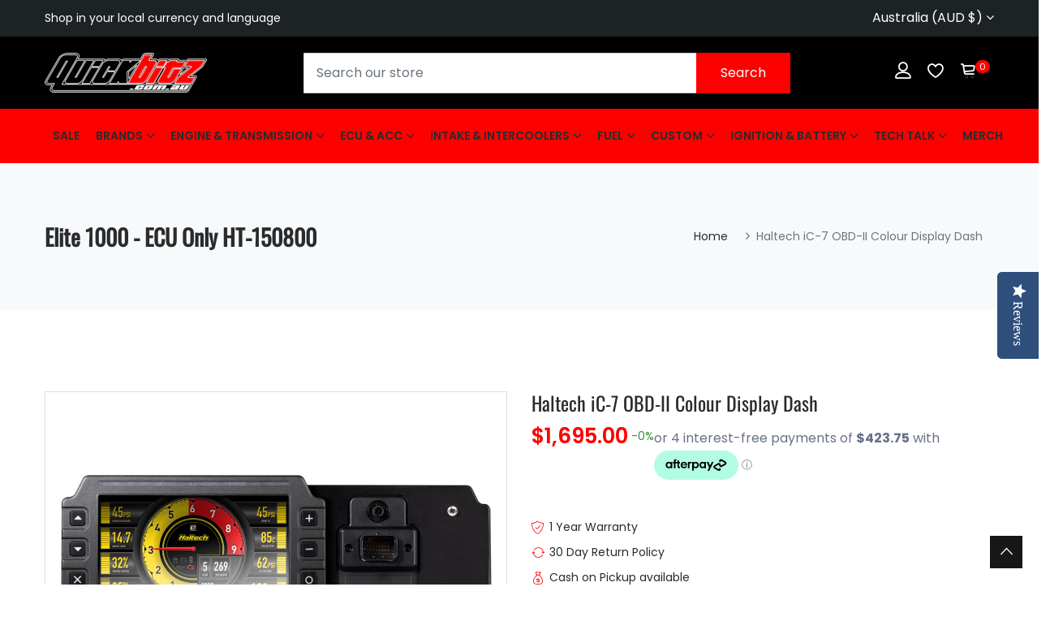

--- FILE ---
content_type: text/html; charset=utf-8
request_url: https://quickbitz.com.au/products/haltech-ic-7-obd-ii-colour-display-dash
body_size: 33872
content:















<!doctype html>
<!--[if IE 9]> <html class="ie9 no-js supports-no-cookies" lang="en"> <![endif]-->
<!--[if (gt IE 9)|!(IE)]><!--> <html class="no-js supports-no-cookies" lang="en"> <!--<![endif]-->

<head>

<!-- BEAE-GLOBAL-FONT --> 
  
 <meta name="google-site-verification" content="EtzMorubwZhjafuVRWRc33L8PG_o_RVGY5YDVP0UTvc" />
  
  <!-- END BEAE-GLOBAL-FONT -->

<!-- BEAE-HEADER --><!-- END BEAE-HEADER -->
  <!-- Basic and Helper page needs -->
  <meta charset="utf-8">
  <meta http-equiv="X-UA-Compatible" content="IE=edge">
  <meta name="viewport" content="width=device-width,initial-scale=1">
  <meta name="theme-color" content="#fd0100">
  <link rel="canonical" href="https://quickbitz.com.au/products/haltech-ic-7-obd-ii-colour-display-dash"><!-- Title and description -->
  
  <title>
  Elite 1000 - ECU Only HT-150800
  
  
  
  &ndash; Quickbitz
  
  </title><meta name="description" content="Haltech Elite 1000 - ECU Only (includes USB Software Key and USB programming cable)"><!-- Helpers -->
  <!-- /snippets/social-meta-tags.liquid -->


  <meta property="og:type" content="product">
  <meta property="og:title" content="Haltech iC-7 OBD-II Colour Display Dash">
  
    <meta property="og:image" content="http://quickbitz.com.au/cdn/shop/products/HT-067012_03_grande.jpg?v=1630071642">
    <meta property="og:image:secure_url" content="https://quickbitz.com.au/cdn/shop/products/HT-067012_03_grande.jpg?v=1630071642">
  
    <meta property="og:image" content="http://quickbitz.com.au/cdn/shop/products/HT-067010_02_84e9e8f4-1b4a-415b-9ab0-6220da079226_grande.jpg?v=1630071642">
    <meta property="og:image:secure_url" content="https://quickbitz.com.au/cdn/shop/products/HT-067010_02_84e9e8f4-1b4a-415b-9ab0-6220da079226_grande.jpg?v=1630071642">
  
    <meta property="og:image" content="http://quickbitz.com.au/cdn/shop/products/HT-067010_00_e9dacbd6-afa1-41bd-9c21-c2869470d042_grande.jpg?v=1630071642">
    <meta property="og:image:secure_url" content="https://quickbitz.com.au/cdn/shop/products/HT-067010_00_e9dacbd6-afa1-41bd-9c21-c2869470d042_grande.jpg?v=1630071642">
  
  <meta property="og:description" content="Suits: Preconfigured to connect directly (via CAN) to most late model vehicles (approx 2008-on) using the factory OBD-II port.
Includes: Haltech iC-7 Display Dash, 34 Pin main connector harness, OBD-II to DTM-4 CAN cable, USB to M5 right angle cable, USB Cable, Mounting Screws, USB flash drive with iC-7 Software, Quick Start Guide, Haltech stickers and a fabric keyring tag
Notes: Promotional Pricing valid 5-19 May 2023 inc only. Subject to limited availability, while stocks last. Not available in conjunction with any other offer.">
  <meta property="og:price:amount" content="1,695.00">
  <meta property="og:price:currency" content="AUD">

<meta property="og:url" content="https://quickbitz.com.au/products/haltech-ic-7-obd-ii-colour-display-dash">
<meta property="og:site_name" content="Quickbitz">




  <meta name="twitter:card" content="summary">


  <meta name="twitter:title" content="Haltech iC-7 OBD-II Colour Display Dash">
  <meta name="twitter:description" content="Suits: Preconfigured to connect directly (via CAN) to most late model vehicles (approx 2008-on) using the factory OBD-II port.
Includes: Haltech iC-7 Display Dash, 34 Pin main connector harness, OBD-I">
  <meta name="twitter:image" content="https://quickbitz.com.au/cdn/shop/products/HT-067010_00_e9dacbd6-afa1-41bd-9c21-c2869470d042_grande.jpg?v=1630071642">
  <meta name="twitter:image:width" content="600">
  <meta name="twitter:image:height" content="600">



  <!-- CSS -->
  <link href="//quickbitz.com.au/cdn/shop/t/17/assets/timber.scss.css?v=112925880012874299001720442126" rel="stylesheet" type="text/css" media="all" />
<!-- Google Font -->
<link href="https://fonts.googleapis.com/css?family=Roboto:100,300,400,500,700,900&display=swap" rel="stylesheet"> 
<link href="https://fonts.googleapis.com/css?family=Poppins:200,300,400,500,600,700,800,900&display=swap" rel="stylesheet"> 
<!-- Put all third-party CSS files in the vendor.css file and minify the files -->
<link href="//quickbitz.com.au/cdn/shop/t/17/assets/animate.css?v=180964814443152223011720263800" rel="stylesheet" type="text/css" media="all" />
<link href="//quickbitz.com.au/cdn/shop/t/17/assets/bootstrap.min.css?v=41562365995489938831720263800" rel="stylesheet" type="text/css" media="all" />
<link href="//quickbitz.com.au/cdn/shop/t/17/assets/all.min.css?v=21869632697367095781720263800" rel="stylesheet" type="text/css" media="all" />
<link href="//quickbitz.com.au/cdn/shop/t/17/assets/ionicons.min.css?v=25296261012322508751720263800" rel="stylesheet" type="text/css" media="all" />
<link href="//quickbitz.com.au/cdn/shop/t/17/assets/themify-icons.css?v=63200732671080477271720263800" rel="stylesheet" type="text/css" media="all" />
<link href="//quickbitz.com.au/cdn/shop/t/17/assets/linearicons.css?v=102441206918014697051720263800" rel="stylesheet" type="text/css" media="all" />
<link href="//quickbitz.com.au/cdn/shop/t/17/assets/flaticon.css?v=153122450851367767201720263800" rel="stylesheet" type="text/css" media="all" />
<link href="//quickbitz.com.au/cdn/shop/t/17/assets/simple-line-icons.css?v=160988691055708833041720263800" rel="stylesheet" type="text/css" media="all" />



<link href="//quickbitz.com.au/cdn/shop/t/17/assets/magnific-popup.css?v=134222892709894164821720263800" rel="stylesheet" type="text/css" media="all" />
<link href="//quickbitz.com.au/cdn/shop/t/17/assets/slick.css?v=98340474046176884051720263800" rel="stylesheet" type="text/css" media="all" />
<link href="//quickbitz.com.au/cdn/shop/t/17/assets/slick-theme.css?v=32634791206664543141720263800" rel="stylesheet" type="text/css" media="all" />
<link href="//quickbitz.com.au/cdn/shop/t/17/assets/vendor.css?v=111603181540343972631720263800" rel="stylesheet" type="text/css" media="all" />

<!-- Link your style.css and responsive.css files below -->
<link href="//quickbitz.com.au/cdn/shop/t/17/assets/style.css?v=108281238409230104731720263800" rel="stylesheet" type="text/css" media="all" />
<link href="//quickbitz.com.au/cdn/shop/t/17/assets/responsive.css?v=121856652386390520161720263800" rel="stylesheet" type="text/css" media="all" />

<!-- Theme Default CSS -->
<link href="//quickbitz.com.au/cdn/shop/t/17/assets/theme-default.css?v=13413910860646220651721181670" rel="stylesheet" type="text/css" media="all" />
<!-- Make your theme CSS calls here -->
<link href="//quickbitz.com.au/cdn/shop/t/17/assets/theme-custom.css?v=89899282743802778751720263800" rel="stylesheet" type="text/css" media="all" />



<!-- Make your theme RTL CSS calls here -->
<link href="//quickbitz.com.au/cdn/shop/t/17/assets/theme-responsive.css?v=106785276490087943781720263800" rel="stylesheet" type="text/css" media="all" />

<!-- Make all your dynamic CSS and Color calls here -->
<link href="//quickbitz.com.au/cdn/shop/t/17/assets/skin-and-color.css?v=29520421022262173391759333900" rel="stylesheet" type="text/css" media="all" />
<!-- Header hook for plugins -->
  
  <script>window.performance && window.performance.mark && window.performance.mark('shopify.content_for_header.start');</script><meta name="google-site-verification" content="4OjyldliE6fZRY-CYKbM_0klRZKq3jon2mN7aFfzFGY">
<meta name="facebook-domain-verification" content="rbe58e1v2kq44wdl769oyz5at2ufj6">
<meta name="facebook-domain-verification" content="zxj8vhnwnxt4vamihuilnvuyiz9651">
<meta id="shopify-digital-wallet" name="shopify-digital-wallet" content="/17845397/digital_wallets/dialog">
<meta name="shopify-checkout-api-token" content="98c53719818e5c4f9bd3a1dbd3abac67">
<meta id="in-context-paypal-metadata" data-shop-id="17845397" data-venmo-supported="false" data-environment="production" data-locale="en_US" data-paypal-v4="true" data-currency="AUD">
<link rel="alternate" type="application/json+oembed" href="https://quickbitz.com.au/products/haltech-ic-7-obd-ii-colour-display-dash.oembed">
<script async="async" src="/checkouts/internal/preloads.js?locale=en-AU"></script>
<link rel="preconnect" href="https://shop.app" crossorigin="anonymous">
<script async="async" src="https://shop.app/checkouts/internal/preloads.js?locale=en-AU&shop_id=17845397" crossorigin="anonymous"></script>
<script id="apple-pay-shop-capabilities" type="application/json">{"shopId":17845397,"countryCode":"AU","currencyCode":"AUD","merchantCapabilities":["supports3DS"],"merchantId":"gid:\/\/shopify\/Shop\/17845397","merchantName":"Quickbitz","requiredBillingContactFields":["postalAddress","email","phone"],"requiredShippingContactFields":["postalAddress","email","phone"],"shippingType":"shipping","supportedNetworks":["visa","masterCard","amex","jcb"],"total":{"type":"pending","label":"Quickbitz","amount":"1.00"},"shopifyPaymentsEnabled":true,"supportsSubscriptions":true}</script>
<script id="shopify-features" type="application/json">{"accessToken":"98c53719818e5c4f9bd3a1dbd3abac67","betas":["rich-media-storefront-analytics"],"domain":"quickbitz.com.au","predictiveSearch":true,"shopId":17845397,"locale":"en"}</script>
<script>var Shopify = Shopify || {};
Shopify.shop = "quickbitz.myshopify.com";
Shopify.locale = "en";
Shopify.currency = {"active":"AUD","rate":"1.0"};
Shopify.country = "AU";
Shopify.theme = {"name":"Copy of Carme-v2-0-1-os-2-0","id":138904895685,"schema_name":"carme - Shopify Theme","schema_version":"2.0.1","theme_store_id":null,"role":"main"};
Shopify.theme.handle = "null";
Shopify.theme.style = {"id":null,"handle":null};
Shopify.cdnHost = "quickbitz.com.au/cdn";
Shopify.routes = Shopify.routes || {};
Shopify.routes.root = "/";</script>
<script type="module">!function(o){(o.Shopify=o.Shopify||{}).modules=!0}(window);</script>
<script>!function(o){function n(){var o=[];function n(){o.push(Array.prototype.slice.apply(arguments))}return n.q=o,n}var t=o.Shopify=o.Shopify||{};t.loadFeatures=n(),t.autoloadFeatures=n()}(window);</script>
<script>
  window.ShopifyPay = window.ShopifyPay || {};
  window.ShopifyPay.apiHost = "shop.app\/pay";
  window.ShopifyPay.redirectState = null;
</script>
<script id="shop-js-analytics" type="application/json">{"pageType":"product"}</script>
<script defer="defer" async type="module" src="//quickbitz.com.au/cdn/shopifycloud/shop-js/modules/v2/client.init-shop-cart-sync_D0dqhulL.en.esm.js"></script>
<script defer="defer" async type="module" src="//quickbitz.com.au/cdn/shopifycloud/shop-js/modules/v2/chunk.common_CpVO7qML.esm.js"></script>
<script type="module">
  await import("//quickbitz.com.au/cdn/shopifycloud/shop-js/modules/v2/client.init-shop-cart-sync_D0dqhulL.en.esm.js");
await import("//quickbitz.com.au/cdn/shopifycloud/shop-js/modules/v2/chunk.common_CpVO7qML.esm.js");

  window.Shopify.SignInWithShop?.initShopCartSync?.({"fedCMEnabled":true,"windoidEnabled":true});

</script>
<script>
  window.Shopify = window.Shopify || {};
  if (!window.Shopify.featureAssets) window.Shopify.featureAssets = {};
  window.Shopify.featureAssets['shop-js'] = {"shop-cart-sync":["modules/v2/client.shop-cart-sync_D9bwt38V.en.esm.js","modules/v2/chunk.common_CpVO7qML.esm.js"],"init-fed-cm":["modules/v2/client.init-fed-cm_BJ8NPuHe.en.esm.js","modules/v2/chunk.common_CpVO7qML.esm.js"],"init-shop-email-lookup-coordinator":["modules/v2/client.init-shop-email-lookup-coordinator_pVrP2-kG.en.esm.js","modules/v2/chunk.common_CpVO7qML.esm.js"],"shop-cash-offers":["modules/v2/client.shop-cash-offers_CNh7FWN-.en.esm.js","modules/v2/chunk.common_CpVO7qML.esm.js","modules/v2/chunk.modal_DKF6x0Jh.esm.js"],"init-shop-cart-sync":["modules/v2/client.init-shop-cart-sync_D0dqhulL.en.esm.js","modules/v2/chunk.common_CpVO7qML.esm.js"],"init-windoid":["modules/v2/client.init-windoid_DaoAelzT.en.esm.js","modules/v2/chunk.common_CpVO7qML.esm.js"],"shop-toast-manager":["modules/v2/client.shop-toast-manager_1DND8Tac.en.esm.js","modules/v2/chunk.common_CpVO7qML.esm.js"],"pay-button":["modules/v2/client.pay-button_CFeQi1r6.en.esm.js","modules/v2/chunk.common_CpVO7qML.esm.js"],"shop-button":["modules/v2/client.shop-button_Ca94MDdQ.en.esm.js","modules/v2/chunk.common_CpVO7qML.esm.js"],"shop-login-button":["modules/v2/client.shop-login-button_DPYNfp1Z.en.esm.js","modules/v2/chunk.common_CpVO7qML.esm.js","modules/v2/chunk.modal_DKF6x0Jh.esm.js"],"avatar":["modules/v2/client.avatar_BTnouDA3.en.esm.js"],"shop-follow-button":["modules/v2/client.shop-follow-button_BMKh4nJE.en.esm.js","modules/v2/chunk.common_CpVO7qML.esm.js","modules/v2/chunk.modal_DKF6x0Jh.esm.js"],"init-customer-accounts-sign-up":["modules/v2/client.init-customer-accounts-sign-up_CJXi5kRN.en.esm.js","modules/v2/client.shop-login-button_DPYNfp1Z.en.esm.js","modules/v2/chunk.common_CpVO7qML.esm.js","modules/v2/chunk.modal_DKF6x0Jh.esm.js"],"init-shop-for-new-customer-accounts":["modules/v2/client.init-shop-for-new-customer-accounts_BoBxkgWu.en.esm.js","modules/v2/client.shop-login-button_DPYNfp1Z.en.esm.js","modules/v2/chunk.common_CpVO7qML.esm.js","modules/v2/chunk.modal_DKF6x0Jh.esm.js"],"init-customer-accounts":["modules/v2/client.init-customer-accounts_DCuDTzpR.en.esm.js","modules/v2/client.shop-login-button_DPYNfp1Z.en.esm.js","modules/v2/chunk.common_CpVO7qML.esm.js","modules/v2/chunk.modal_DKF6x0Jh.esm.js"],"checkout-modal":["modules/v2/client.checkout-modal_U_3e4VxF.en.esm.js","modules/v2/chunk.common_CpVO7qML.esm.js","modules/v2/chunk.modal_DKF6x0Jh.esm.js"],"lead-capture":["modules/v2/client.lead-capture_DEgn0Z8u.en.esm.js","modules/v2/chunk.common_CpVO7qML.esm.js","modules/v2/chunk.modal_DKF6x0Jh.esm.js"],"shop-login":["modules/v2/client.shop-login_CoM5QKZ_.en.esm.js","modules/v2/chunk.common_CpVO7qML.esm.js","modules/v2/chunk.modal_DKF6x0Jh.esm.js"],"payment-terms":["modules/v2/client.payment-terms_BmrqWn8r.en.esm.js","modules/v2/chunk.common_CpVO7qML.esm.js","modules/v2/chunk.modal_DKF6x0Jh.esm.js"]};
</script>
<script>(function() {
  var isLoaded = false;
  function asyncLoad() {
    if (isLoaded) return;
    isLoaded = true;
    var urls = ["\/\/www.powr.io\/powr.js?powr-token=quickbitz.myshopify.com\u0026external-type=shopify\u0026shop=quickbitz.myshopify.com","\/\/staticw2.yotpo.com\/zkMaJuzGX2A3fHVcoHM4mdWtlzeGjZkPvgfwbOUP\/widget.js?shop=quickbitz.myshopify.com","https:\/\/d3p29gcwgas9m8.cloudfront.net\/assets\/js\/index.js?shop=quickbitz.myshopify.com","https:\/\/api.revy.io\/bundle.js?shop=quickbitz.myshopify.com","https:\/\/na.shgcdn3.com\/pixel-collector.js?shop=quickbitz.myshopify.com"];
    for (var i = 0; i < urls.length; i++) {
      var s = document.createElement('script');
      s.type = 'text/javascript';
      s.async = true;
      s.src = urls[i];
      var x = document.getElementsByTagName('script')[0];
      x.parentNode.insertBefore(s, x);
    }
  };
  if(window.attachEvent) {
    window.attachEvent('onload', asyncLoad);
  } else {
    window.addEventListener('load', asyncLoad, false);
  }
})();</script>
<script id="__st">var __st={"a":17845397,"offset":-18000,"reqid":"12c185a0-e277-495f-b2c5-39d584ea9f31-1764723910","pageurl":"quickbitz.com.au\/products\/haltech-ic-7-obd-ii-colour-display-dash","u":"5c7c036f31c6","p":"product","rtyp":"product","rid":4609355120745};</script>
<script>window.ShopifyPaypalV4VisibilityTracking = true;</script>
<script id="captcha-bootstrap">!function(){'use strict';const t='contact',e='account',n='new_comment',o=[[t,t],['blogs',n],['comments',n],[t,'customer']],c=[[e,'customer_login'],[e,'guest_login'],[e,'recover_customer_password'],[e,'create_customer']],r=t=>t.map((([t,e])=>`form[action*='/${t}']:not([data-nocaptcha='true']) input[name='form_type'][value='${e}']`)).join(','),a=t=>()=>t?[...document.querySelectorAll(t)].map((t=>t.form)):[];function s(){const t=[...o],e=r(t);return a(e)}const i='password',u='form_key',d=['recaptcha-v3-token','g-recaptcha-response','h-captcha-response',i],f=()=>{try{return window.sessionStorage}catch{return}},m='__shopify_v',_=t=>t.elements[u];function p(t,e,n=!1){try{const o=window.sessionStorage,c=JSON.parse(o.getItem(e)),{data:r}=function(t){const{data:e,action:n}=t;return t[m]||n?{data:e,action:n}:{data:t,action:n}}(c);for(const[e,n]of Object.entries(r))t.elements[e]&&(t.elements[e].value=n);n&&o.removeItem(e)}catch(o){console.error('form repopulation failed',{error:o})}}const l='form_type',E='cptcha';function T(t){t.dataset[E]=!0}const w=window,h=w.document,L='Shopify',v='ce_forms',y='captcha';let A=!1;((t,e)=>{const n=(g='f06e6c50-85a8-45c8-87d0-21a2b65856fe',I='https://cdn.shopify.com/shopifycloud/storefront-forms-hcaptcha/ce_storefront_forms_captcha_hcaptcha.v1.5.2.iife.js',D={infoText:'Protected by hCaptcha',privacyText:'Privacy',termsText:'Terms'},(t,e,n)=>{const o=w[L][v],c=o.bindForm;if(c)return c(t,g,e,D).then(n);var r;o.q.push([[t,g,e,D],n]),r=I,A||(h.body.append(Object.assign(h.createElement('script'),{id:'captcha-provider',async:!0,src:r})),A=!0)});var g,I,D;w[L]=w[L]||{},w[L][v]=w[L][v]||{},w[L][v].q=[],w[L][y]=w[L][y]||{},w[L][y].protect=function(t,e){n(t,void 0,e),T(t)},Object.freeze(w[L][y]),function(t,e,n,w,h,L){const[v,y,A,g]=function(t,e,n){const i=e?o:[],u=t?c:[],d=[...i,...u],f=r(d),m=r(i),_=r(d.filter((([t,e])=>n.includes(e))));return[a(f),a(m),a(_),s()]}(w,h,L),I=t=>{const e=t.target;return e instanceof HTMLFormElement?e:e&&e.form},D=t=>v().includes(t);t.addEventListener('submit',(t=>{const e=I(t);if(!e)return;const n=D(e)&&!e.dataset.hcaptchaBound&&!e.dataset.recaptchaBound,o=_(e),c=g().includes(e)&&(!o||!o.value);(n||c)&&t.preventDefault(),c&&!n&&(function(t){try{if(!f())return;!function(t){const e=f();if(!e)return;const n=_(t);if(!n)return;const o=n.value;o&&e.removeItem(o)}(t);const e=Array.from(Array(32),(()=>Math.random().toString(36)[2])).join('');!function(t,e){_(t)||t.append(Object.assign(document.createElement('input'),{type:'hidden',name:u})),t.elements[u].value=e}(t,e),function(t,e){const n=f();if(!n)return;const o=[...t.querySelectorAll(`input[type='${i}']`)].map((({name:t})=>t)),c=[...d,...o],r={};for(const[a,s]of new FormData(t).entries())c.includes(a)||(r[a]=s);n.setItem(e,JSON.stringify({[m]:1,action:t.action,data:r}))}(t,e)}catch(e){console.error('failed to persist form',e)}}(e),e.submit())}));const S=(t,e)=>{t&&!t.dataset[E]&&(n(t,e.some((e=>e===t))),T(t))};for(const o of['focusin','change'])t.addEventListener(o,(t=>{const e=I(t);D(e)&&S(e,y())}));const B=e.get('form_key'),M=e.get(l),P=B&&M;t.addEventListener('DOMContentLoaded',(()=>{const t=y();if(P)for(const e of t)e.elements[l].value===M&&p(e,B);[...new Set([...A(),...v().filter((t=>'true'===t.dataset.shopifyCaptcha))])].forEach((e=>S(e,t)))}))}(h,new URLSearchParams(w.location.search),n,t,e,['guest_login'])})(!0,!0)}();</script>
<script integrity="sha256-52AcMU7V7pcBOXWImdc/TAGTFKeNjmkeM1Pvks/DTgc=" data-source-attribution="shopify.loadfeatures" defer="defer" src="//quickbitz.com.au/cdn/shopifycloud/storefront/assets/storefront/load_feature-81c60534.js" crossorigin="anonymous"></script>
<script crossorigin="anonymous" defer="defer" src="//quickbitz.com.au/cdn/shopifycloud/storefront/assets/shopify_pay/storefront-65b4c6d7.js?v=20250812"></script>
<script data-source-attribution="shopify.dynamic_checkout.dynamic.init">var Shopify=Shopify||{};Shopify.PaymentButton=Shopify.PaymentButton||{isStorefrontPortableWallets:!0,init:function(){window.Shopify.PaymentButton.init=function(){};var t=document.createElement("script");t.src="https://quickbitz.com.au/cdn/shopifycloud/portable-wallets/latest/portable-wallets.en.js",t.type="module",document.head.appendChild(t)}};
</script>
<script data-source-attribution="shopify.dynamic_checkout.buyer_consent">
  function portableWalletsHideBuyerConsent(e){var t=document.getElementById("shopify-buyer-consent"),n=document.getElementById("shopify-subscription-policy-button");t&&n&&(t.classList.add("hidden"),t.setAttribute("aria-hidden","true"),n.removeEventListener("click",e))}function portableWalletsShowBuyerConsent(e){var t=document.getElementById("shopify-buyer-consent"),n=document.getElementById("shopify-subscription-policy-button");t&&n&&(t.classList.remove("hidden"),t.removeAttribute("aria-hidden"),n.addEventListener("click",e))}window.Shopify?.PaymentButton&&(window.Shopify.PaymentButton.hideBuyerConsent=portableWalletsHideBuyerConsent,window.Shopify.PaymentButton.showBuyerConsent=portableWalletsShowBuyerConsent);
</script>
<script>
  function portableWalletsCleanup(e){e&&e.src&&console.error("Failed to load portable wallets script "+e.src);var t=document.querySelectorAll("shopify-accelerated-checkout .shopify-payment-button__skeleton, shopify-accelerated-checkout-cart .wallet-cart-button__skeleton"),e=document.getElementById("shopify-buyer-consent");for(let e=0;e<t.length;e++)t[e].remove();e&&e.remove()}function portableWalletsNotLoadedAsModule(e){e instanceof ErrorEvent&&"string"==typeof e.message&&e.message.includes("import.meta")&&"string"==typeof e.filename&&e.filename.includes("portable-wallets")&&(window.removeEventListener("error",portableWalletsNotLoadedAsModule),window.Shopify.PaymentButton.failedToLoad=e,"loading"===document.readyState?document.addEventListener("DOMContentLoaded",window.Shopify.PaymentButton.init):window.Shopify.PaymentButton.init())}window.addEventListener("error",portableWalletsNotLoadedAsModule);
</script>

<script type="module" src="https://quickbitz.com.au/cdn/shopifycloud/portable-wallets/latest/portable-wallets.en.js" onError="portableWalletsCleanup(this)" crossorigin="anonymous"></script>
<script nomodule>
  document.addEventListener("DOMContentLoaded", portableWalletsCleanup);
</script>

<link id="shopify-accelerated-checkout-styles" rel="stylesheet" media="screen" href="https://quickbitz.com.au/cdn/shopifycloud/portable-wallets/latest/accelerated-checkout-backwards-compat.css" crossorigin="anonymous">
<style id="shopify-accelerated-checkout-cart">
        #shopify-buyer-consent {
  margin-top: 1em;
  display: inline-block;
  width: 100%;
}

#shopify-buyer-consent.hidden {
  display: none;
}

#shopify-subscription-policy-button {
  background: none;
  border: none;
  padding: 0;
  text-decoration: underline;
  font-size: inherit;
  cursor: pointer;
}

#shopify-subscription-policy-button::before {
  box-shadow: none;
}

      </style>
<script id="sections-script" data-sections="related-product" defer="defer" src="//quickbitz.com.au/cdn/shop/t/17/compiled_assets/scripts.js?5607"></script>
<script>window.performance && window.performance.mark && window.performance.mark('shopify.content_for_header.end');</script>
  





  <script type="text/javascript">
    
      window.__shgMoneyFormat = window.__shgMoneyFormat || {"AED":{"currency":"AED","currency_symbol":"د.إ","currency_symbol_location":"left","decimal_places":2,"decimal_separator":".","thousands_separator":","},"AFN":{"currency":"AFN","currency_symbol":"؋","currency_symbol_location":"left","decimal_places":2,"decimal_separator":".","thousands_separator":","},"ALL":{"currency":"ALL","currency_symbol":"L","currency_symbol_location":"left","decimal_places":2,"decimal_separator":".","thousands_separator":","},"AMD":{"currency":"AMD","currency_symbol":"դր.","currency_symbol_location":"left","decimal_places":2,"decimal_separator":".","thousands_separator":","},"ANG":{"currency":"ANG","currency_symbol":"ƒ","currency_symbol_location":"left","decimal_places":2,"decimal_separator":".","thousands_separator":","},"AUD":{"currency":"AUD","currency_symbol":"$","currency_symbol_location":"left","decimal_places":2,"decimal_separator":".","thousands_separator":","},"AWG":{"currency":"AWG","currency_symbol":"ƒ","currency_symbol_location":"left","decimal_places":2,"decimal_separator":".","thousands_separator":","},"AZN":{"currency":"AZN","currency_symbol":"₼","currency_symbol_location":"left","decimal_places":2,"decimal_separator":".","thousands_separator":","},"BAM":{"currency":"BAM","currency_symbol":"КМ","currency_symbol_location":"left","decimal_places":2,"decimal_separator":".","thousands_separator":","},"BBD":{"currency":"BBD","currency_symbol":"$","currency_symbol_location":"left","decimal_places":2,"decimal_separator":".","thousands_separator":","},"BDT":{"currency":"BDT","currency_symbol":"৳","currency_symbol_location":"left","decimal_places":2,"decimal_separator":".","thousands_separator":","},"BGN":{"currency":"BGN","currency_symbol":"лв.","currency_symbol_location":"left","decimal_places":2,"decimal_separator":".","thousands_separator":","},"BIF":{"currency":"BIF","currency_symbol":"Fr","currency_symbol_location":"left","decimal_places":2,"decimal_separator":".","thousands_separator":","},"BND":{"currency":"BND","currency_symbol":"$","currency_symbol_location":"left","decimal_places":2,"decimal_separator":".","thousands_separator":","},"BOB":{"currency":"BOB","currency_symbol":"Bs.","currency_symbol_location":"left","decimal_places":2,"decimal_separator":".","thousands_separator":","},"BSD":{"currency":"BSD","currency_symbol":"$","currency_symbol_location":"left","decimal_places":2,"decimal_separator":".","thousands_separator":","},"BWP":{"currency":"BWP","currency_symbol":"P","currency_symbol_location":"left","decimal_places":2,"decimal_separator":".","thousands_separator":","},"BZD":{"currency":"BZD","currency_symbol":"$","currency_symbol_location":"left","decimal_places":2,"decimal_separator":".","thousands_separator":","},"CAD":{"currency":"CAD","currency_symbol":"$","currency_symbol_location":"left","decimal_places":2,"decimal_separator":".","thousands_separator":","},"CDF":{"currency":"CDF","currency_symbol":"Fr","currency_symbol_location":"left","decimal_places":2,"decimal_separator":".","thousands_separator":","},"CHF":{"currency":"CHF","currency_symbol":"CHF","currency_symbol_location":"left","decimal_places":2,"decimal_separator":".","thousands_separator":","},"CNY":{"currency":"CNY","currency_symbol":"¥","currency_symbol_location":"left","decimal_places":2,"decimal_separator":".","thousands_separator":","},"CRC":{"currency":"CRC","currency_symbol":"₡","currency_symbol_location":"left","decimal_places":2,"decimal_separator":".","thousands_separator":","},"CVE":{"currency":"CVE","currency_symbol":"$","currency_symbol_location":"left","decimal_places":2,"decimal_separator":".","thousands_separator":","},"CZK":{"currency":"CZK","currency_symbol":"Kč","currency_symbol_location":"left","decimal_places":2,"decimal_separator":".","thousands_separator":","},"DJF":{"currency":"DJF","currency_symbol":"Fdj","currency_symbol_location":"left","decimal_places":2,"decimal_separator":".","thousands_separator":","},"DKK":{"currency":"DKK","currency_symbol":"kr.","currency_symbol_location":"left","decimal_places":2,"decimal_separator":".","thousands_separator":","},"DOP":{"currency":"DOP","currency_symbol":"$","currency_symbol_location":"left","decimal_places":2,"decimal_separator":".","thousands_separator":","},"DZD":{"currency":"DZD","currency_symbol":"د.ج","currency_symbol_location":"left","decimal_places":2,"decimal_separator":".","thousands_separator":","},"EGP":{"currency":"EGP","currency_symbol":"ج.م","currency_symbol_location":"left","decimal_places":2,"decimal_separator":".","thousands_separator":","},"ETB":{"currency":"ETB","currency_symbol":"Br","currency_symbol_location":"left","decimal_places":2,"decimal_separator":".","thousands_separator":","},"EUR":{"currency":"EUR","currency_symbol":"€","currency_symbol_location":"left","decimal_places":2,"decimal_separator":".","thousands_separator":","},"FJD":{"currency":"FJD","currency_symbol":"$","currency_symbol_location":"left","decimal_places":2,"decimal_separator":".","thousands_separator":","},"FKP":{"currency":"FKP","currency_symbol":"£","currency_symbol_location":"left","decimal_places":2,"decimal_separator":".","thousands_separator":","},"GBP":{"currency":"GBP","currency_symbol":"£","currency_symbol_location":"left","decimal_places":2,"decimal_separator":".","thousands_separator":","},"GMD":{"currency":"GMD","currency_symbol":"D","currency_symbol_location":"left","decimal_places":2,"decimal_separator":".","thousands_separator":","},"GNF":{"currency":"GNF","currency_symbol":"Fr","currency_symbol_location":"left","decimal_places":2,"decimal_separator":".","thousands_separator":","},"GTQ":{"currency":"GTQ","currency_symbol":"Q","currency_symbol_location":"left","decimal_places":2,"decimal_separator":".","thousands_separator":","},"GYD":{"currency":"GYD","currency_symbol":"$","currency_symbol_location":"left","decimal_places":2,"decimal_separator":".","thousands_separator":","},"HKD":{"currency":"HKD","currency_symbol":"$","currency_symbol_location":"left","decimal_places":2,"decimal_separator":".","thousands_separator":","},"HNL":{"currency":"HNL","currency_symbol":"L","currency_symbol_location":"left","decimal_places":2,"decimal_separator":".","thousands_separator":","},"HUF":{"currency":"HUF","currency_symbol":"Ft","currency_symbol_location":"left","decimal_places":2,"decimal_separator":".","thousands_separator":","},"IDR":{"currency":"IDR","currency_symbol":"Rp","currency_symbol_location":"left","decimal_places":2,"decimal_separator":".","thousands_separator":","},"ILS":{"currency":"ILS","currency_symbol":"₪","currency_symbol_location":"left","decimal_places":2,"decimal_separator":".","thousands_separator":","},"INR":{"currency":"INR","currency_symbol":"₹","currency_symbol_location":"left","decimal_places":2,"decimal_separator":".","thousands_separator":","},"ISK":{"currency":"ISK","currency_symbol":"kr.","currency_symbol_location":"left","decimal_places":2,"decimal_separator":".","thousands_separator":","},"JMD":{"currency":"JMD","currency_symbol":"$","currency_symbol_location":"left","decimal_places":2,"decimal_separator":".","thousands_separator":","},"JPY":{"currency":"JPY","currency_symbol":"¥","currency_symbol_location":"left","decimal_places":2,"decimal_separator":".","thousands_separator":","},"KES":{"currency":"KES","currency_symbol":"KSh","currency_symbol_location":"left","decimal_places":2,"decimal_separator":".","thousands_separator":","},"KGS":{"currency":"KGS","currency_symbol":"som","currency_symbol_location":"left","decimal_places":2,"decimal_separator":".","thousands_separator":","},"KHR":{"currency":"KHR","currency_symbol":"៛","currency_symbol_location":"left","decimal_places":2,"decimal_separator":".","thousands_separator":","},"KMF":{"currency":"KMF","currency_symbol":"Fr","currency_symbol_location":"left","decimal_places":2,"decimal_separator":".","thousands_separator":","},"KRW":{"currency":"KRW","currency_symbol":"₩","currency_symbol_location":"left","decimal_places":2,"decimal_separator":".","thousands_separator":","},"KYD":{"currency":"KYD","currency_symbol":"$","currency_symbol_location":"left","decimal_places":2,"decimal_separator":".","thousands_separator":","},"KZT":{"currency":"KZT","currency_symbol":"₸","currency_symbol_location":"left","decimal_places":2,"decimal_separator":".","thousands_separator":","},"LAK":{"currency":"LAK","currency_symbol":"₭","currency_symbol_location":"left","decimal_places":2,"decimal_separator":".","thousands_separator":","},"LBP":{"currency":"LBP","currency_symbol":"ل.ل","currency_symbol_location":"left","decimal_places":2,"decimal_separator":".","thousands_separator":","},"LKR":{"currency":"LKR","currency_symbol":"₨","currency_symbol_location":"left","decimal_places":2,"decimal_separator":".","thousands_separator":","},"MAD":{"currency":"MAD","currency_symbol":"د.م.","currency_symbol_location":"left","decimal_places":2,"decimal_separator":".","thousands_separator":","},"MDL":{"currency":"MDL","currency_symbol":"L","currency_symbol_location":"left","decimal_places":2,"decimal_separator":".","thousands_separator":","},"MKD":{"currency":"MKD","currency_symbol":"ден","currency_symbol_location":"left","decimal_places":2,"decimal_separator":".","thousands_separator":","},"MMK":{"currency":"MMK","currency_symbol":"K","currency_symbol_location":"left","decimal_places":2,"decimal_separator":".","thousands_separator":","},"MNT":{"currency":"MNT","currency_symbol":"₮","currency_symbol_location":"left","decimal_places":2,"decimal_separator":".","thousands_separator":","},"MOP":{"currency":"MOP","currency_symbol":"P","currency_symbol_location":"left","decimal_places":2,"decimal_separator":".","thousands_separator":","},"MUR":{"currency":"MUR","currency_symbol":"₨","currency_symbol_location":"left","decimal_places":2,"decimal_separator":".","thousands_separator":","},"MVR":{"currency":"MVR","currency_symbol":"MVR","currency_symbol_location":"left","decimal_places":2,"decimal_separator":".","thousands_separator":","},"MWK":{"currency":"MWK","currency_symbol":"MK","currency_symbol_location":"left","decimal_places":2,"decimal_separator":".","thousands_separator":","},"MYR":{"currency":"MYR","currency_symbol":"RM","currency_symbol_location":"left","decimal_places":2,"decimal_separator":".","thousands_separator":","},"NGN":{"currency":"NGN","currency_symbol":"₦","currency_symbol_location":"left","decimal_places":2,"decimal_separator":".","thousands_separator":","},"NIO":{"currency":"NIO","currency_symbol":"C$","currency_symbol_location":"left","decimal_places":2,"decimal_separator":".","thousands_separator":","},"NPR":{"currency":"NPR","currency_symbol":"Rs.","currency_symbol_location":"left","decimal_places":2,"decimal_separator":".","thousands_separator":","},"NZD":{"currency":"NZD","currency_symbol":"$","currency_symbol_location":"left","decimal_places":2,"decimal_separator":".","thousands_separator":","},"PEN":{"currency":"PEN","currency_symbol":"S/","currency_symbol_location":"left","decimal_places":2,"decimal_separator":".","thousands_separator":","},"PGK":{"currency":"PGK","currency_symbol":"K","currency_symbol_location":"left","decimal_places":2,"decimal_separator":".","thousands_separator":","},"PHP":{"currency":"PHP","currency_symbol":"₱","currency_symbol_location":"left","decimal_places":2,"decimal_separator":".","thousands_separator":","},"PKR":{"currency":"PKR","currency_symbol":"₨","currency_symbol_location":"left","decimal_places":2,"decimal_separator":".","thousands_separator":","},"PLN":{"currency":"PLN","currency_symbol":"zł","currency_symbol_location":"left","decimal_places":2,"decimal_separator":".","thousands_separator":","},"PYG":{"currency":"PYG","currency_symbol":"₲","currency_symbol_location":"left","decimal_places":2,"decimal_separator":".","thousands_separator":","},"QAR":{"currency":"QAR","currency_symbol":"ر.ق","currency_symbol_location":"left","decimal_places":2,"decimal_separator":".","thousands_separator":","},"RON":{"currency":"RON","currency_symbol":"Lei","currency_symbol_location":"left","decimal_places":2,"decimal_separator":".","thousands_separator":","},"RSD":{"currency":"RSD","currency_symbol":"РСД","currency_symbol_location":"left","decimal_places":2,"decimal_separator":".","thousands_separator":","},"RWF":{"currency":"RWF","currency_symbol":"FRw","currency_symbol_location":"left","decimal_places":2,"decimal_separator":".","thousands_separator":","},"SAR":{"currency":"SAR","currency_symbol":"ر.س","currency_symbol_location":"left","decimal_places":2,"decimal_separator":".","thousands_separator":","},"SBD":{"currency":"SBD","currency_symbol":"$","currency_symbol_location":"left","decimal_places":2,"decimal_separator":".","thousands_separator":","},"SEK":{"currency":"SEK","currency_symbol":"kr","currency_symbol_location":"left","decimal_places":2,"decimal_separator":".","thousands_separator":","},"SGD":{"currency":"SGD","currency_symbol":"$","currency_symbol_location":"left","decimal_places":2,"decimal_separator":".","thousands_separator":","},"SHP":{"currency":"SHP","currency_symbol":"£","currency_symbol_location":"left","decimal_places":2,"decimal_separator":".","thousands_separator":","},"SLL":{"currency":"SLL","currency_symbol":"Le","currency_symbol_location":"left","decimal_places":2,"decimal_separator":".","thousands_separator":","},"STD":{"currency":"STD","currency_symbol":"Db","currency_symbol_location":"left","decimal_places":2,"decimal_separator":".","thousands_separator":","},"THB":{"currency":"THB","currency_symbol":"฿","currency_symbol_location":"left","decimal_places":2,"decimal_separator":".","thousands_separator":","},"TJS":{"currency":"TJS","currency_symbol":"ЅМ","currency_symbol_location":"left","decimal_places":2,"decimal_separator":".","thousands_separator":","},"TOP":{"currency":"TOP","currency_symbol":"T$","currency_symbol_location":"left","decimal_places":2,"decimal_separator":".","thousands_separator":","},"TTD":{"currency":"TTD","currency_symbol":"$","currency_symbol_location":"left","decimal_places":2,"decimal_separator":".","thousands_separator":","},"TWD":{"currency":"TWD","currency_symbol":"$","currency_symbol_location":"left","decimal_places":2,"decimal_separator":".","thousands_separator":","},"TZS":{"currency":"TZS","currency_symbol":"Sh","currency_symbol_location":"left","decimal_places":2,"decimal_separator":".","thousands_separator":","},"UAH":{"currency":"UAH","currency_symbol":"₴","currency_symbol_location":"left","decimal_places":2,"decimal_separator":".","thousands_separator":","},"UGX":{"currency":"UGX","currency_symbol":"USh","currency_symbol_location":"left","decimal_places":2,"decimal_separator":".","thousands_separator":","},"USD":{"currency":"USD","currency_symbol":"$","currency_symbol_location":"left","decimal_places":2,"decimal_separator":".","thousands_separator":","},"UYU":{"currency":"UYU","currency_symbol":"$U","currency_symbol_location":"left","decimal_places":2,"decimal_separator":".","thousands_separator":","},"UZS":{"currency":"UZS","currency_symbol":"so'm","currency_symbol_location":"left","decimal_places":2,"decimal_separator":".","thousands_separator":","},"VND":{"currency":"VND","currency_symbol":"₫","currency_symbol_location":"left","decimal_places":2,"decimal_separator":".","thousands_separator":","},"VUV":{"currency":"VUV","currency_symbol":"Vt","currency_symbol_location":"left","decimal_places":2,"decimal_separator":".","thousands_separator":","},"WST":{"currency":"WST","currency_symbol":"T","currency_symbol_location":"left","decimal_places":2,"decimal_separator":".","thousands_separator":","},"XAF":{"currency":"XAF","currency_symbol":"CFA","currency_symbol_location":"left","decimal_places":2,"decimal_separator":".","thousands_separator":","},"XCD":{"currency":"XCD","currency_symbol":"$","currency_symbol_location":"left","decimal_places":2,"decimal_separator":".","thousands_separator":","},"XOF":{"currency":"XOF","currency_symbol":"Fr","currency_symbol_location":"left","decimal_places":2,"decimal_separator":".","thousands_separator":","},"XPF":{"currency":"XPF","currency_symbol":"Fr","currency_symbol_location":"left","decimal_places":2,"decimal_separator":".","thousands_separator":","},"YER":{"currency":"YER","currency_symbol":"﷼","currency_symbol_location":"left","decimal_places":2,"decimal_separator":".","thousands_separator":","}};
    
    window.__shgCurrentCurrencyCode = window.__shgCurrentCurrencyCode || {
      currency: "AUD",
      currency_symbol: "$",
      decimal_separator: ".",
      thousands_separator: ",",
      decimal_places: 2,
      currency_symbol_location: "left"
    };
  </script>



  <!-- /snippets/oldIE-js.liquid -->


<!--[if lt IE 9]>
<script src="//cdnjs.cloudflare.com/ajax/libs/html5shiv/3.7.2/html5shiv.min.js" type="text/javascript"></script>
<script src="//quickbitz.com.au/cdn/shop/t/17/assets/respond.min.js?v=52248677837542619231720263800" type="text/javascript"></script>
<link href="//quickbitz.com.au/cdn/shop/t/17/assets/respond-proxy.html" id="respond-proxy" rel="respond-proxy" />
<link href="//quickbitz.com.au/search?q=d759ff7262b56d02e52c3a918bcab02d" id="respond-redirect" rel="respond-redirect" />
<script src="//quickbitz.com.au/search?q=d759ff7262b56d02e52c3a918bcab02d" type="text/javascript"></script>
<![endif]-->


  <!-- JS --><!-- Your update file include here -->
<script src="//quickbitz.com.au/cdn/shop/t/17/assets/modernizr-3.5.0.min.js?v=129302752053281709951720263800"></script>
<script src="//quickbitz.com.au/cdn/shop/t/17/assets/jquery-1.12.4.min.js?v=143819514376552347241720263800"></script>


<!-- Put all third-party JS files here -->
<script src="//quickbitz.com.au/cdn/shop/t/17/assets/popper.min.js?v=132434246055851302471720263800"></script>
<script src="//quickbitz.com.au/cdn/shop/t/17/assets/bootstrap.min.js?v=124416002029517904661720263800"></script>



<script src="//quickbitz.com.au/cdn/shop/t/17/assets/jquery.instagramFeed.min.js?v=113591108456926230921720263800"></script>
<script src="//quickbitz.com.au/cdn/shop/t/17/assets/magnific-popup.min.js?v=49436153880628691621720263800"></script>
<script src="//quickbitz.com.au/cdn/shop/t/17/assets/waypoints.min.js?v=94869497202543710971720263800"></script>
<script src="//quickbitz.com.au/cdn/shop/t/17/assets/parallax.js?v=38861538618320227911720263800"></script>
<script src="//quickbitz.com.au/cdn/shop/t/17/assets/jquery.countdown.min.js?v=45918477624098663751720263800"></script>
<script src="//quickbitz.com.au/cdn/shop/t/17/assets/imagesloaded.pkgd.min.js?v=147859183389955144291720263800"></script>
<script src="//quickbitz.com.au/cdn/shop/t/17/assets/isotope.min.js?v=181507024733179475121720263800"></script>
<script src="//quickbitz.com.au/cdn/shop/t/17/assets/jquery.dd.min.js?v=104608246948167016261720263800"></script>
<script src="//quickbitz.com.au/cdn/shop/t/17/assets/slick.min.js?v=125365033442068687831720263800"></script>
<script src="//quickbitz.com.au/cdn/shop/t/17/assets/jquery.elevatezoom.js?v=62533738508608263931720263800"></script>

<script src="//quickbitz.com.au/cdn/shop/t/17/assets/vendor.js?v=128080071041191749531720263800"></script><!-- Ajax Cart js -->
<script src="//quickbitz.com.au/cdn/shopifycloud/storefront/assets/themes_support/option_selection-b017cd28.js"></script>
<script src="//quickbitz.com.au/cdn/shopifycloud/storefront/assets/themes_support/api.jquery-7ab1a3a4.js"></script>
<script src="//quickbitz.com.au/cdn/shop/t/17/assets/cart.api.js?v=8609277151618991201720263800"></script>

<!-- Your main.js file upload this file -->
<script src="//quickbitz.com.au/cdn/shop/t/17/assets/theme.js?v=26782369720830456571720263800"></script>

  <!-- "snippets/alireviews_core.liquid" was not rendered, the associated app was uninstalled --> 

  

<script type="text/javascript">
  
    window.SHG_CUSTOMER = null;
  
</script>







  <script nowprocket nitro-exclude type="text/javascript" id="sa-dynamic-optimization" data-uuid="210af1e1-6cff-42f3-a723-3f196b71dd97" src="[data-uri]"></script>
<!-- BEGIN app block: shopify://apps/yotpo-product-reviews/blocks/settings/eb7dfd7d-db44-4334-bc49-c893b51b36cf -->


<script type="text/javascript">
  (function e(){var e=document.createElement("script");
  e.type="text/javascript",e.async=true,
  e.src="//staticw2.yotpo.com//widget.js?lang=en";
  var t=document.getElementsByTagName("script")[0];
  t.parentNode.insertBefore(e,t)})();
</script>



  
<!-- END app block --><!-- BEGIN app block: shopify://apps/simprosys-google-shopping-feed/blocks/core_settings_block/1f0b859e-9fa6-4007-97e8-4513aff5ff3b --><!-- BEGIN: GSF App Core Tags & Scripts by Simprosys Google Shopping Feed -->









<!-- END: GSF App Core Tags & Scripts by Simprosys Google Shopping Feed -->
<!-- END app block --><!-- BEGIN app block: shopify://apps/klaviyo-email-marketing-sms/blocks/klaviyo-onsite-embed/2632fe16-c075-4321-a88b-50b567f42507 -->












  <script async src="https://static.klaviyo.com/onsite/js/T8gLB6/klaviyo.js?company_id=T8gLB6"></script>
  <script>!function(){if(!window.klaviyo){window._klOnsite=window._klOnsite||[];try{window.klaviyo=new Proxy({},{get:function(n,i){return"push"===i?function(){var n;(n=window._klOnsite).push.apply(n,arguments)}:function(){for(var n=arguments.length,o=new Array(n),w=0;w<n;w++)o[w]=arguments[w];var t="function"==typeof o[o.length-1]?o.pop():void 0,e=new Promise((function(n){window._klOnsite.push([i].concat(o,[function(i){t&&t(i),n(i)}]))}));return e}}})}catch(n){window.klaviyo=window.klaviyo||[],window.klaviyo.push=function(){var n;(n=window._klOnsite).push.apply(n,arguments)}}}}();</script>

  
    <script id="viewed_product">
      if (item == null) {
        var _learnq = _learnq || [];

        var MetafieldReviews = null
        var MetafieldYotpoRating = null
        var MetafieldYotpoCount = null
        var MetafieldLooxRating = null
        var MetafieldLooxCount = null
        var okendoProduct = null
        var okendoProductReviewCount = null
        var okendoProductReviewAverageValue = null
        try {
          // The following fields are used for Customer Hub recently viewed in order to add reviews.
          // This information is not part of __kla_viewed. Instead, it is part of __kla_viewed_reviewed_items
          MetafieldReviews = {};
          MetafieldYotpoRating = null
          MetafieldYotpoCount = null
          MetafieldLooxRating = null
          MetafieldLooxCount = null

          okendoProduct = null
          // If the okendo metafield is not legacy, it will error, which then requires the new json formatted data
          if (okendoProduct && 'error' in okendoProduct) {
            okendoProduct = null
          }
          okendoProductReviewCount = okendoProduct ? okendoProduct.reviewCount : null
          okendoProductReviewAverageValue = okendoProduct ? okendoProduct.reviewAverageValue : null
        } catch (error) {
          console.error('Error in Klaviyo onsite reviews tracking:', error);
        }

        var item = {
          Name: "Haltech iC-7 OBD-II Colour Display Dash",
          ProductID: 4609355120745,
          Categories: ["Dashes and Data Logging","Elite 1000","Engine Management","Haltech","Haltech Displays","Haltech ECU","Maximise Your Car’s Potential with a Haltech ECU in Australia","Performance Parts"],
          ImageURL: "https://quickbitz.com.au/cdn/shop/products/HT-067010_00_e9dacbd6-afa1-41bd-9c21-c2869470d042_grande.jpg?v=1630071642",
          URL: "https://quickbitz.com.au/products/haltech-ic-7-obd-ii-colour-display-dash",
          Brand: "Haltech",
          Price: "$1,695.00",
          Value: "1,695.00",
          CompareAtPrice: "$0.00"
        };
        _learnq.push(['track', 'Viewed Product', item]);
        _learnq.push(['trackViewedItem', {
          Title: item.Name,
          ItemId: item.ProductID,
          Categories: item.Categories,
          ImageUrl: item.ImageURL,
          Url: item.URL,
          Metadata: {
            Brand: item.Brand,
            Price: item.Price,
            Value: item.Value,
            CompareAtPrice: item.CompareAtPrice
          },
          metafields:{
            reviews: MetafieldReviews,
            yotpo:{
              rating: MetafieldYotpoRating,
              count: MetafieldYotpoCount,
            },
            loox:{
              rating: MetafieldLooxRating,
              count: MetafieldLooxCount,
            },
            okendo: {
              rating: okendoProductReviewAverageValue,
              count: okendoProductReviewCount,
            }
          }
        }]);
      }
    </script>
  




  <script>
    window.klaviyoReviewsProductDesignMode = false
  </script>







<!-- END app block --><!-- BEGIN app block: shopify://apps/yotpo-product-reviews/blocks/reviews_tab/eb7dfd7d-db44-4334-bc49-c893b51b36cf -->

    <div
            class="yotpo-widget-instance"
            data-yotpo-instance-id="928658"
            data-yotpo-product-id="4609355120745">
    </div>



<!-- END app block --><script src="https://cdn.shopify.com/extensions/b80e817c-8195-4cc3-9e6e-a7c2cd975f3b/afterpay-on-site-messaging-1/assets/messaging-lib-loader.js" type="text/javascript" defer="defer"></script>
<link href="https://monorail-edge.shopifysvc.com" rel="dns-prefetch">
<script>(function(){if ("sendBeacon" in navigator && "performance" in window) {try {var session_token_from_headers = performance.getEntriesByType('navigation')[0].serverTiming.find(x => x.name == '_s').description;} catch {var session_token_from_headers = undefined;}var session_cookie_matches = document.cookie.match(/_shopify_s=([^;]*)/);var session_token_from_cookie = session_cookie_matches && session_cookie_matches.length === 2 ? session_cookie_matches[1] : "";var session_token = session_token_from_headers || session_token_from_cookie || "";function handle_abandonment_event(e) {var entries = performance.getEntries().filter(function(entry) {return /monorail-edge.shopifysvc.com/.test(entry.name);});if (!window.abandonment_tracked && entries.length === 0) {window.abandonment_tracked = true;var currentMs = Date.now();var navigation_start = performance.timing.navigationStart;var payload = {shop_id: 17845397,url: window.location.href,navigation_start,duration: currentMs - navigation_start,session_token,page_type: "product"};window.navigator.sendBeacon("https://monorail-edge.shopifysvc.com/v1/produce", JSON.stringify({schema_id: "online_store_buyer_site_abandonment/1.1",payload: payload,metadata: {event_created_at_ms: currentMs,event_sent_at_ms: currentMs}}));}}window.addEventListener('pagehide', handle_abandonment_event);}}());</script>
<script id="web-pixels-manager-setup">(function e(e,d,r,n,o){if(void 0===o&&(o={}),!Boolean(null===(a=null===(i=window.Shopify)||void 0===i?void 0:i.analytics)||void 0===a?void 0:a.replayQueue)){var i,a;window.Shopify=window.Shopify||{};var t=window.Shopify;t.analytics=t.analytics||{};var s=t.analytics;s.replayQueue=[],s.publish=function(e,d,r){return s.replayQueue.push([e,d,r]),!0};try{self.performance.mark("wpm:start")}catch(e){}var l=function(){var e={modern:/Edge?\/(1{2}[4-9]|1[2-9]\d|[2-9]\d{2}|\d{4,})\.\d+(\.\d+|)|Firefox\/(1{2}[4-9]|1[2-9]\d|[2-9]\d{2}|\d{4,})\.\d+(\.\d+|)|Chrom(ium|e)\/(9{2}|\d{3,})\.\d+(\.\d+|)|(Maci|X1{2}).+ Version\/(15\.\d+|(1[6-9]|[2-9]\d|\d{3,})\.\d+)([,.]\d+|)( \(\w+\)|)( Mobile\/\w+|) Safari\/|Chrome.+OPR\/(9{2}|\d{3,})\.\d+\.\d+|(CPU[ +]OS|iPhone[ +]OS|CPU[ +]iPhone|CPU IPhone OS|CPU iPad OS)[ +]+(15[._]\d+|(1[6-9]|[2-9]\d|\d{3,})[._]\d+)([._]\d+|)|Android:?[ /-](13[3-9]|1[4-9]\d|[2-9]\d{2}|\d{4,})(\.\d+|)(\.\d+|)|Android.+Firefox\/(13[5-9]|1[4-9]\d|[2-9]\d{2}|\d{4,})\.\d+(\.\d+|)|Android.+Chrom(ium|e)\/(13[3-9]|1[4-9]\d|[2-9]\d{2}|\d{4,})\.\d+(\.\d+|)|SamsungBrowser\/([2-9]\d|\d{3,})\.\d+/,legacy:/Edge?\/(1[6-9]|[2-9]\d|\d{3,})\.\d+(\.\d+|)|Firefox\/(5[4-9]|[6-9]\d|\d{3,})\.\d+(\.\d+|)|Chrom(ium|e)\/(5[1-9]|[6-9]\d|\d{3,})\.\d+(\.\d+|)([\d.]+$|.*Safari\/(?![\d.]+ Edge\/[\d.]+$))|(Maci|X1{2}).+ Version\/(10\.\d+|(1[1-9]|[2-9]\d|\d{3,})\.\d+)([,.]\d+|)( \(\w+\)|)( Mobile\/\w+|) Safari\/|Chrome.+OPR\/(3[89]|[4-9]\d|\d{3,})\.\d+\.\d+|(CPU[ +]OS|iPhone[ +]OS|CPU[ +]iPhone|CPU IPhone OS|CPU iPad OS)[ +]+(10[._]\d+|(1[1-9]|[2-9]\d|\d{3,})[._]\d+)([._]\d+|)|Android:?[ /-](13[3-9]|1[4-9]\d|[2-9]\d{2}|\d{4,})(\.\d+|)(\.\d+|)|Mobile Safari.+OPR\/([89]\d|\d{3,})\.\d+\.\d+|Android.+Firefox\/(13[5-9]|1[4-9]\d|[2-9]\d{2}|\d{4,})\.\d+(\.\d+|)|Android.+Chrom(ium|e)\/(13[3-9]|1[4-9]\d|[2-9]\d{2}|\d{4,})\.\d+(\.\d+|)|Android.+(UC? ?Browser|UCWEB|U3)[ /]?(15\.([5-9]|\d{2,})|(1[6-9]|[2-9]\d|\d{3,})\.\d+)\.\d+|SamsungBrowser\/(5\.\d+|([6-9]|\d{2,})\.\d+)|Android.+MQ{2}Browser\/(14(\.(9|\d{2,})|)|(1[5-9]|[2-9]\d|\d{3,})(\.\d+|))(\.\d+|)|K[Aa][Ii]OS\/(3\.\d+|([4-9]|\d{2,})\.\d+)(\.\d+|)/},d=e.modern,r=e.legacy,n=navigator.userAgent;return n.match(d)?"modern":n.match(r)?"legacy":"unknown"}(),u="modern"===l?"modern":"legacy",c=(null!=n?n:{modern:"",legacy:""})[u],f=function(e){return[e.baseUrl,"/wpm","/b",e.hashVersion,"modern"===e.buildTarget?"m":"l",".js"].join("")}({baseUrl:d,hashVersion:r,buildTarget:u}),m=function(e){var d=e.version,r=e.bundleTarget,n=e.surface,o=e.pageUrl,i=e.monorailEndpoint;return{emit:function(e){var a=e.status,t=e.errorMsg,s=(new Date).getTime(),l=JSON.stringify({metadata:{event_sent_at_ms:s},events:[{schema_id:"web_pixels_manager_load/3.1",payload:{version:d,bundle_target:r,page_url:o,status:a,surface:n,error_msg:t},metadata:{event_created_at_ms:s}}]});if(!i)return console&&console.warn&&console.warn("[Web Pixels Manager] No Monorail endpoint provided, skipping logging."),!1;try{return self.navigator.sendBeacon.bind(self.navigator)(i,l)}catch(e){}var u=new XMLHttpRequest;try{return u.open("POST",i,!0),u.setRequestHeader("Content-Type","text/plain"),u.send(l),!0}catch(e){return console&&console.warn&&console.warn("[Web Pixels Manager] Got an unhandled error while logging to Monorail."),!1}}}}({version:r,bundleTarget:l,surface:e.surface,pageUrl:self.location.href,monorailEndpoint:e.monorailEndpoint});try{o.browserTarget=l,function(e){var d=e.src,r=e.async,n=void 0===r||r,o=e.onload,i=e.onerror,a=e.sri,t=e.scriptDataAttributes,s=void 0===t?{}:t,l=document.createElement("script"),u=document.querySelector("head"),c=document.querySelector("body");if(l.async=n,l.src=d,a&&(l.integrity=a,l.crossOrigin="anonymous"),s)for(var f in s)if(Object.prototype.hasOwnProperty.call(s,f))try{l.dataset[f]=s[f]}catch(e){}if(o&&l.addEventListener("load",o),i&&l.addEventListener("error",i),u)u.appendChild(l);else{if(!c)throw new Error("Did not find a head or body element to append the script");c.appendChild(l)}}({src:f,async:!0,onload:function(){if(!function(){var e,d;return Boolean(null===(d=null===(e=window.Shopify)||void 0===e?void 0:e.analytics)||void 0===d?void 0:d.initialized)}()){var d=window.webPixelsManager.init(e)||void 0;if(d){var r=window.Shopify.analytics;r.replayQueue.forEach((function(e){var r=e[0],n=e[1],o=e[2];d.publishCustomEvent(r,n,o)})),r.replayQueue=[],r.publish=d.publishCustomEvent,r.visitor=d.visitor,r.initialized=!0}}},onerror:function(){return m.emit({status:"failed",errorMsg:"".concat(f," has failed to load")})},sri:function(e){var d=/^sha384-[A-Za-z0-9+/=]+$/;return"string"==typeof e&&d.test(e)}(c)?c:"",scriptDataAttributes:o}),m.emit({status:"loading"})}catch(e){m.emit({status:"failed",errorMsg:(null==e?void 0:e.message)||"Unknown error"})}}})({shopId: 17845397,storefrontBaseUrl: "https://quickbitz.com.au",extensionsBaseUrl: "https://extensions.shopifycdn.com/cdn/shopifycloud/web-pixels-manager",monorailEndpoint: "https://monorail-edge.shopifysvc.com/unstable/produce_batch",surface: "storefront-renderer",enabledBetaFlags: ["2dca8a86"],webPixelsConfigList: [{"id":"1748664517","configuration":"{\"yotpoStoreId\":\"zkMaJuzGX2A3fHVcoHM4mdWtlzeGjZkPvgfwbOUP\"}","eventPayloadVersion":"v1","runtimeContext":"STRICT","scriptVersion":"8bb37a256888599d9a3d57f0551d3859","type":"APP","apiClientId":70132,"privacyPurposes":["ANALYTICS","MARKETING","SALE_OF_DATA"],"dataSharingAdjustments":{"protectedCustomerApprovalScopes":[]}},{"id":"1025900741","configuration":"{\"site_id\":\"ca9e1374-31e7-49ed-9730-5a58dd858973\",\"analytics_endpoint\":\"https:\\\/\\\/na.shgcdn3.com\"}","eventPayloadVersion":"v1","runtimeContext":"STRICT","scriptVersion":"695709fc3f146fa50a25299517a954f2","type":"APP","apiClientId":1158168,"privacyPurposes":["ANALYTICS","MARKETING","SALE_OF_DATA"],"dataSharingAdjustments":{"protectedCustomerApprovalScopes":["read_customer_personal_data"]}},{"id":"489324741","configuration":"{\"config\":\"{\\\"pixel_id\\\":\\\"G-PJ5MGX2TBQ\\\",\\\"target_country\\\":\\\"AU\\\",\\\"gtag_events\\\":[{\\\"type\\\":\\\"search\\\",\\\"action_label\\\":[\\\"G-PJ5MGX2TBQ\\\",\\\"AW-347968361\\\/NBBfCNfh0KMZEOmm9qUB\\\"]},{\\\"type\\\":\\\"begin_checkout\\\",\\\"action_label\\\":[\\\"G-PJ5MGX2TBQ\\\",\\\"AW-347968361\\\/KZONCN3h0KMZEOmm9qUB\\\"]},{\\\"type\\\":\\\"view_item\\\",\\\"action_label\\\":[\\\"G-PJ5MGX2TBQ\\\",\\\"AW-347968361\\\/d9k-CNTh0KMZEOmm9qUB\\\",\\\"MC-LJ6XWJ4X3B\\\"]},{\\\"type\\\":\\\"purchase\\\",\\\"action_label\\\":[\\\"G-PJ5MGX2TBQ\\\",\\\"AW-347968361\\\/iG5aCPzf0KMZEOmm9qUB\\\",\\\"MC-LJ6XWJ4X3B\\\"]},{\\\"type\\\":\\\"page_view\\\",\\\"action_label\\\":[\\\"G-PJ5MGX2TBQ\\\",\\\"AW-347968361\\\/rBtMCP_f0KMZEOmm9qUB\\\",\\\"MC-LJ6XWJ4X3B\\\"]},{\\\"type\\\":\\\"add_payment_info\\\",\\\"action_label\\\":[\\\"G-PJ5MGX2TBQ\\\",\\\"AW-347968361\\\/5d74CODh0KMZEOmm9qUB\\\"]},{\\\"type\\\":\\\"add_to_cart\\\",\\\"action_label\\\":[\\\"G-PJ5MGX2TBQ\\\",\\\"AW-347968361\\\/CN-mCNrh0KMZEOmm9qUB\\\"]}],\\\"enable_monitoring_mode\\\":false}\"}","eventPayloadVersion":"v1","runtimeContext":"OPEN","scriptVersion":"b2a88bafab3e21179ed38636efcd8a93","type":"APP","apiClientId":1780363,"privacyPurposes":[],"dataSharingAdjustments":{"protectedCustomerApprovalScopes":["read_customer_address","read_customer_email","read_customer_name","read_customer_personal_data","read_customer_phone"]}},{"id":"167411909","configuration":"{\"pixel_id\":\"401141535418331\",\"pixel_type\":\"facebook_pixel\",\"metaapp_system_user_token\":\"-\"}","eventPayloadVersion":"v1","runtimeContext":"OPEN","scriptVersion":"ca16bc87fe92b6042fbaa3acc2fbdaa6","type":"APP","apiClientId":2329312,"privacyPurposes":["ANALYTICS","MARKETING","SALE_OF_DATA"],"dataSharingAdjustments":{"protectedCustomerApprovalScopes":["read_customer_address","read_customer_email","read_customer_name","read_customer_personal_data","read_customer_phone"]}},{"id":"64749765","eventPayloadVersion":"v1","runtimeContext":"LAX","scriptVersion":"1","type":"CUSTOM","privacyPurposes":["MARKETING"],"name":"Meta pixel (migrated)"},{"id":"shopify-app-pixel","configuration":"{}","eventPayloadVersion":"v1","runtimeContext":"STRICT","scriptVersion":"0450","apiClientId":"shopify-pixel","type":"APP","privacyPurposes":["ANALYTICS","MARKETING"]},{"id":"shopify-custom-pixel","eventPayloadVersion":"v1","runtimeContext":"LAX","scriptVersion":"0450","apiClientId":"shopify-pixel","type":"CUSTOM","privacyPurposes":["ANALYTICS","MARKETING"]}],isMerchantRequest: false,initData: {"shop":{"name":"Quickbitz","paymentSettings":{"currencyCode":"AUD"},"myshopifyDomain":"quickbitz.myshopify.com","countryCode":"AU","storefrontUrl":"https:\/\/quickbitz.com.au"},"customer":null,"cart":null,"checkout":null,"productVariants":[{"price":{"amount":1695.0,"currencyCode":"AUD"},"product":{"title":"Haltech iC-7 OBD-II Colour Display Dash","vendor":"Haltech","id":"4609355120745","untranslatedTitle":"Haltech iC-7 OBD-II Colour Display Dash","url":"\/products\/haltech-ic-7-obd-ii-colour-display-dash","type":"HALTECH\/RACEPAK DASHES"},"id":"32161581531241","image":{"src":"\/\/quickbitz.com.au\/cdn\/shop\/products\/HT-067010_00_e9dacbd6-afa1-41bd-9c21-c2869470d042.jpg?v=1630071642"},"sku":"HT-067012","title":"Default Title","untranslatedTitle":"Default Title"}],"purchasingCompany":null},},"https://quickbitz.com.au/cdn","ae1676cfwd2530674p4253c800m34e853cb",{"modern":"","legacy":""},{"shopId":"17845397","storefrontBaseUrl":"https:\/\/quickbitz.com.au","extensionBaseUrl":"https:\/\/extensions.shopifycdn.com\/cdn\/shopifycloud\/web-pixels-manager","surface":"storefront-renderer","enabledBetaFlags":"[\"2dca8a86\"]","isMerchantRequest":"false","hashVersion":"ae1676cfwd2530674p4253c800m34e853cb","publish":"custom","events":"[[\"page_viewed\",{}],[\"product_viewed\",{\"productVariant\":{\"price\":{\"amount\":1695.0,\"currencyCode\":\"AUD\"},\"product\":{\"title\":\"Haltech iC-7 OBD-II Colour Display Dash\",\"vendor\":\"Haltech\",\"id\":\"4609355120745\",\"untranslatedTitle\":\"Haltech iC-7 OBD-II Colour Display Dash\",\"url\":\"\/products\/haltech-ic-7-obd-ii-colour-display-dash\",\"type\":\"HALTECH\/RACEPAK DASHES\"},\"id\":\"32161581531241\",\"image\":{\"src\":\"\/\/quickbitz.com.au\/cdn\/shop\/products\/HT-067010_00_e9dacbd6-afa1-41bd-9c21-c2869470d042.jpg?v=1630071642\"},\"sku\":\"HT-067012\",\"title\":\"Default Title\",\"untranslatedTitle\":\"Default Title\"}}]]"});</script><script>
  window.ShopifyAnalytics = window.ShopifyAnalytics || {};
  window.ShopifyAnalytics.meta = window.ShopifyAnalytics.meta || {};
  window.ShopifyAnalytics.meta.currency = 'AUD';
  var meta = {"product":{"id":4609355120745,"gid":"gid:\/\/shopify\/Product\/4609355120745","vendor":"Haltech","type":"HALTECH\/RACEPAK DASHES","variants":[{"id":32161581531241,"price":169500,"name":"Haltech iC-7 OBD-II Colour Display Dash","public_title":null,"sku":"HT-067012"}],"remote":false},"page":{"pageType":"product","resourceType":"product","resourceId":4609355120745}};
  for (var attr in meta) {
    window.ShopifyAnalytics.meta[attr] = meta[attr];
  }
</script>
<script class="analytics">
  (function () {
    var customDocumentWrite = function(content) {
      var jquery = null;

      if (window.jQuery) {
        jquery = window.jQuery;
      } else if (window.Checkout && window.Checkout.$) {
        jquery = window.Checkout.$;
      }

      if (jquery) {
        jquery('body').append(content);
      }
    };

    var hasLoggedConversion = function(token) {
      if (token) {
        return document.cookie.indexOf('loggedConversion=' + token) !== -1;
      }
      return false;
    }

    var setCookieIfConversion = function(token) {
      if (token) {
        var twoMonthsFromNow = new Date(Date.now());
        twoMonthsFromNow.setMonth(twoMonthsFromNow.getMonth() + 2);

        document.cookie = 'loggedConversion=' + token + '; expires=' + twoMonthsFromNow;
      }
    }

    var trekkie = window.ShopifyAnalytics.lib = window.trekkie = window.trekkie || [];
    if (trekkie.integrations) {
      return;
    }
    trekkie.methods = [
      'identify',
      'page',
      'ready',
      'track',
      'trackForm',
      'trackLink'
    ];
    trekkie.factory = function(method) {
      return function() {
        var args = Array.prototype.slice.call(arguments);
        args.unshift(method);
        trekkie.push(args);
        return trekkie;
      };
    };
    for (var i = 0; i < trekkie.methods.length; i++) {
      var key = trekkie.methods[i];
      trekkie[key] = trekkie.factory(key);
    }
    trekkie.load = function(config) {
      trekkie.config = config || {};
      trekkie.config.initialDocumentCookie = document.cookie;
      var first = document.getElementsByTagName('script')[0];
      var script = document.createElement('script');
      script.type = 'text/javascript';
      script.onerror = function(e) {
        var scriptFallback = document.createElement('script');
        scriptFallback.type = 'text/javascript';
        scriptFallback.onerror = function(error) {
                var Monorail = {
      produce: function produce(monorailDomain, schemaId, payload) {
        var currentMs = new Date().getTime();
        var event = {
          schema_id: schemaId,
          payload: payload,
          metadata: {
            event_created_at_ms: currentMs,
            event_sent_at_ms: currentMs
          }
        };
        return Monorail.sendRequest("https://" + monorailDomain + "/v1/produce", JSON.stringify(event));
      },
      sendRequest: function sendRequest(endpointUrl, payload) {
        // Try the sendBeacon API
        if (window && window.navigator && typeof window.navigator.sendBeacon === 'function' && typeof window.Blob === 'function' && !Monorail.isIos12()) {
          var blobData = new window.Blob([payload], {
            type: 'text/plain'
          });

          if (window.navigator.sendBeacon(endpointUrl, blobData)) {
            return true;
          } // sendBeacon was not successful

        } // XHR beacon

        var xhr = new XMLHttpRequest();

        try {
          xhr.open('POST', endpointUrl);
          xhr.setRequestHeader('Content-Type', 'text/plain');
          xhr.send(payload);
        } catch (e) {
          console.log(e);
        }

        return false;
      },
      isIos12: function isIos12() {
        return window.navigator.userAgent.lastIndexOf('iPhone; CPU iPhone OS 12_') !== -1 || window.navigator.userAgent.lastIndexOf('iPad; CPU OS 12_') !== -1;
      }
    };
    Monorail.produce('monorail-edge.shopifysvc.com',
      'trekkie_storefront_load_errors/1.1',
      {shop_id: 17845397,
      theme_id: 138904895685,
      app_name: "storefront",
      context_url: window.location.href,
      source_url: "//quickbitz.com.au/cdn/s/trekkie.storefront.3c703df509f0f96f3237c9daa54e2777acf1a1dd.min.js"});

        };
        scriptFallback.async = true;
        scriptFallback.src = '//quickbitz.com.au/cdn/s/trekkie.storefront.3c703df509f0f96f3237c9daa54e2777acf1a1dd.min.js';
        first.parentNode.insertBefore(scriptFallback, first);
      };
      script.async = true;
      script.src = '//quickbitz.com.au/cdn/s/trekkie.storefront.3c703df509f0f96f3237c9daa54e2777acf1a1dd.min.js';
      first.parentNode.insertBefore(script, first);
    };
    trekkie.load(
      {"Trekkie":{"appName":"storefront","development":false,"defaultAttributes":{"shopId":17845397,"isMerchantRequest":null,"themeId":138904895685,"themeCityHash":"13069750730780915760","contentLanguage":"en","currency":"AUD","eventMetadataId":"74d36053-421f-4ded-9663-33b008f1b71d"},"isServerSideCookieWritingEnabled":true,"monorailRegion":"shop_domain","enabledBetaFlags":["f0df213a"]},"Session Attribution":{},"S2S":{"facebookCapiEnabled":true,"source":"trekkie-storefront-renderer","apiClientId":580111}}
    );

    var loaded = false;
    trekkie.ready(function() {
      if (loaded) return;
      loaded = true;

      window.ShopifyAnalytics.lib = window.trekkie;

      var originalDocumentWrite = document.write;
      document.write = customDocumentWrite;
      try { window.ShopifyAnalytics.merchantGoogleAnalytics.call(this); } catch(error) {};
      document.write = originalDocumentWrite;

      window.ShopifyAnalytics.lib.page(null,{"pageType":"product","resourceType":"product","resourceId":4609355120745,"shopifyEmitted":true});

      var match = window.location.pathname.match(/checkouts\/(.+)\/(thank_you|post_purchase)/)
      var token = match? match[1]: undefined;
      if (!hasLoggedConversion(token)) {
        setCookieIfConversion(token);
        window.ShopifyAnalytics.lib.track("Viewed Product",{"currency":"AUD","variantId":32161581531241,"productId":4609355120745,"productGid":"gid:\/\/shopify\/Product\/4609355120745","name":"Haltech iC-7 OBD-II Colour Display Dash","price":"1695.00","sku":"HT-067012","brand":"Haltech","variant":null,"category":"HALTECH\/RACEPAK DASHES","nonInteraction":true,"remote":false},undefined,undefined,{"shopifyEmitted":true});
      window.ShopifyAnalytics.lib.track("monorail:\/\/trekkie_storefront_viewed_product\/1.1",{"currency":"AUD","variantId":32161581531241,"productId":4609355120745,"productGid":"gid:\/\/shopify\/Product\/4609355120745","name":"Haltech iC-7 OBD-II Colour Display Dash","price":"1695.00","sku":"HT-067012","brand":"Haltech","variant":null,"category":"HALTECH\/RACEPAK DASHES","nonInteraction":true,"remote":false,"referer":"https:\/\/quickbitz.com.au\/products\/haltech-ic-7-obd-ii-colour-display-dash"});
      }
    });


        var eventsListenerScript = document.createElement('script');
        eventsListenerScript.async = true;
        eventsListenerScript.src = "//quickbitz.com.au/cdn/shopifycloud/storefront/assets/shop_events_listener-3da45d37.js";
        document.getElementsByTagName('head')[0].appendChild(eventsListenerScript);

})();</script>
  <script>
  if (!window.ga || (window.ga && typeof window.ga !== 'function')) {
    window.ga = function ga() {
      (window.ga.q = window.ga.q || []).push(arguments);
      if (window.Shopify && window.Shopify.analytics && typeof window.Shopify.analytics.publish === 'function') {
        window.Shopify.analytics.publish("ga_stub_called", {}, {sendTo: "google_osp_migration"});
      }
      console.error("Shopify's Google Analytics stub called with:", Array.from(arguments), "\nSee https://help.shopify.com/manual/promoting-marketing/pixels/pixel-migration#google for more information.");
    };
    if (window.Shopify && window.Shopify.analytics && typeof window.Shopify.analytics.publish === 'function') {
      window.Shopify.analytics.publish("ga_stub_initialized", {}, {sendTo: "google_osp_migration"});
    }
  }
</script>
<script
  defer
  src="https://quickbitz.com.au/cdn/shopifycloud/perf-kit/shopify-perf-kit-2.1.2.min.js"
  data-application="storefront-renderer"
  data-shop-id="17845397"
  data-render-region="gcp-us-central1"
  data-page-type="product"
  data-theme-instance-id="138904895685"
  data-theme-name="carme - Shopify Theme"
  data-theme-version="2.0.1"
  data-monorail-region="shop_domain"
  data-resource-timing-sampling-rate="10"
  data-shs="true"
  data-shs-beacon="true"
  data-shs-export-with-fetch="true"
  data-shs-logs-sample-rate="1"
></script>
</head>

<body id="elite-1000-ecu-only-ht-150800" class="template-product" ><input type="hidden" value="//quickbitz.com.au/cdn/shop/t/17/assets/theme-rtl.css?v=136625391303530773361720263800" id="rtl_style">
  <div class="wrapper"><div id="shopify-section-header" class="shopify-section"><div calss="main_header_area" data-section="headerscript"><script src="//quickbitz.com.au/cdn/shop/t/17/assets/predictive-search.js?v=42609991257564171720263800" defer="defer"></script>
<script>
  $('body').on('click', function() {
    $('#predictive-search').attr('style',$('#predictive-search').attr('style')==='display: block;'?'display: none':'display: none;'); 
    $('#Search').click(function(){return false;});
    $('.predictive-search__list-item a').click(function(){return false;});
  });
</script>
<!-- START HEADER -->
<header class="header_wrap header-five">
	<div class="top-header light_skin bg_dark d-none d-md-block">
        <div class="container">
            <div class="row align-items-center">
                <div class="col-lg-6 col-md-8">
                	<div class="header_topbar_info">
                      	
                    	<div class="header_offer">
                    		<span>Shop in your local currency and language</span>
                        </div>
                      	

                    </div>
                </div>
                <div class="col-lg-6 col-md-4">
                	<div class="d-flex align-items-center justify-content-center justify-content-md-end"><div class="lng_dropdown">
                            <div class="language list-inline-item" id="google_translate_element"></div>

<div id="google_translate_element"></div>
<script type="text/javascript">
  function googleTranslateElementInit() {
    new google.translate.TranslateElement({pageLanguage: 'en', layout: google.translate.TranslateElement.InlineLayout.SIMPLE}, 'google_translate_element');
  }
</script>
<script type="text/javascript" src="//translate.google.com/translate_a/element.js?cb=googleTranslateElementInit"></script>
                        </div><div class="ml-3">
                            <div class="header-top-settings">
                              <ul class="nav align-items-center justify-content-end"><li class="curreny-wrap currency">
                                  <localization-form>
                                    <form method="post" action="/localization" id="localization_form" accept-charset="UTF-8" class="shopify-localization-form" enctype="multipart/form-data"><input type="hidden" name="form_type" value="localization" /><input type="hidden" name="utf8" value="✓" /><input type="hidden" name="_method" value="put" /><input type="hidden" name="return_to" value="/products/haltech-ic-7-obd-ii-colour-display-dash" />
                                    <div class="disclosure">
                                      <button type="button" class="disclosure__button" aria-expanded="false" aria-controls="CountryList">
                                        Australia (AUD $)
                                        <i class="fa fa-angle-down"></i>
                                      </button>
                    
                                      <ul id="CountryList" role="list" class="dropdown-list curreny-list disclosure__list">
                                        
                                        <li class="disclosure__item" tabindex="-1">
                                          <a href="#" data-value="AF">
                                            Afghanistan (AFN ؋)
                                          </a>
                                        </li>
                                        
                                        <li class="disclosure__item" tabindex="-1">
                                          <a href="#" data-value="AX">
                                            Åland Islands (EUR €)
                                          </a>
                                        </li>
                                        
                                        <li class="disclosure__item" tabindex="-1">
                                          <a href="#" data-value="AL">
                                            Albania (ALL L)
                                          </a>
                                        </li>
                                        
                                        <li class="disclosure__item" tabindex="-1">
                                          <a href="#" data-value="DZ">
                                            Algeria (DZD د.ج)
                                          </a>
                                        </li>
                                        
                                        <li class="disclosure__item" tabindex="-1">
                                          <a href="#" data-value="AD">
                                            Andorra (EUR €)
                                          </a>
                                        </li>
                                        
                                        <li class="disclosure__item" tabindex="-1">
                                          <a href="#" data-value="AO">
                                            Angola (AUD $)
                                          </a>
                                        </li>
                                        
                                        <li class="disclosure__item" tabindex="-1">
                                          <a href="#" data-value="AI">
                                            Anguilla (XCD $)
                                          </a>
                                        </li>
                                        
                                        <li class="disclosure__item" tabindex="-1">
                                          <a href="#" data-value="AG">
                                            Antigua &amp; Barbuda (XCD $)
                                          </a>
                                        </li>
                                        
                                        <li class="disclosure__item" tabindex="-1">
                                          <a href="#" data-value="AR">
                                            Argentina (AUD $)
                                          </a>
                                        </li>
                                        
                                        <li class="disclosure__item" tabindex="-1">
                                          <a href="#" data-value="AM">
                                            Armenia (AMD դր.)
                                          </a>
                                        </li>
                                        
                                        <li class="disclosure__item" tabindex="-1">
                                          <a href="#" data-value="AW">
                                            Aruba (AWG ƒ)
                                          </a>
                                        </li>
                                        
                                        <li class="disclosure__item" tabindex="-1">
                                          <a href="#" data-value="AC">
                                            Ascension Island (SHP £)
                                          </a>
                                        </li>
                                        
                                        <li class="disclosure__item" tabindex="-1">
                                          <a href="#" aria-current="true" data-value="AU">
                                            Australia (AUD $)
                                          </a>
                                        </li>
                                        
                                        <li class="disclosure__item" tabindex="-1">
                                          <a href="#" data-value="AT">
                                            Austria (EUR €)
                                          </a>
                                        </li>
                                        
                                        <li class="disclosure__item" tabindex="-1">
                                          <a href="#" data-value="AZ">
                                            Azerbaijan (AZN ₼)
                                          </a>
                                        </li>
                                        
                                        <li class="disclosure__item" tabindex="-1">
                                          <a href="#" data-value="BS">
                                            Bahamas (BSD $)
                                          </a>
                                        </li>
                                        
                                        <li class="disclosure__item" tabindex="-1">
                                          <a href="#" data-value="BH">
                                            Bahrain (AUD $)
                                          </a>
                                        </li>
                                        
                                        <li class="disclosure__item" tabindex="-1">
                                          <a href="#" data-value="BD">
                                            Bangladesh (BDT ৳)
                                          </a>
                                        </li>
                                        
                                        <li class="disclosure__item" tabindex="-1">
                                          <a href="#" data-value="BB">
                                            Barbados (BBD $)
                                          </a>
                                        </li>
                                        
                                        <li class="disclosure__item" tabindex="-1">
                                          <a href="#" data-value="BY">
                                            Belarus (AUD $)
                                          </a>
                                        </li>
                                        
                                        <li class="disclosure__item" tabindex="-1">
                                          <a href="#" data-value="BE">
                                            Belgium (EUR €)
                                          </a>
                                        </li>
                                        
                                        <li class="disclosure__item" tabindex="-1">
                                          <a href="#" data-value="BZ">
                                            Belize (BZD $)
                                          </a>
                                        </li>
                                        
                                        <li class="disclosure__item" tabindex="-1">
                                          <a href="#" data-value="BJ">
                                            Benin (XOF Fr)
                                          </a>
                                        </li>
                                        
                                        <li class="disclosure__item" tabindex="-1">
                                          <a href="#" data-value="BM">
                                            Bermuda (USD $)
                                          </a>
                                        </li>
                                        
                                        <li class="disclosure__item" tabindex="-1">
                                          <a href="#" data-value="BT">
                                            Bhutan (AUD $)
                                          </a>
                                        </li>
                                        
                                        <li class="disclosure__item" tabindex="-1">
                                          <a href="#" data-value="BO">
                                            Bolivia (BOB Bs.)
                                          </a>
                                        </li>
                                        
                                        <li class="disclosure__item" tabindex="-1">
                                          <a href="#" data-value="BA">
                                            Bosnia &amp; Herzegovina (BAM КМ)
                                          </a>
                                        </li>
                                        
                                        <li class="disclosure__item" tabindex="-1">
                                          <a href="#" data-value="BW">
                                            Botswana (BWP P)
                                          </a>
                                        </li>
                                        
                                        <li class="disclosure__item" tabindex="-1">
                                          <a href="#" data-value="BR">
                                            Brazil (AUD $)
                                          </a>
                                        </li>
                                        
                                        <li class="disclosure__item" tabindex="-1">
                                          <a href="#" data-value="IO">
                                            British Indian Ocean Territory (USD $)
                                          </a>
                                        </li>
                                        
                                        <li class="disclosure__item" tabindex="-1">
                                          <a href="#" data-value="VG">
                                            British Virgin Islands (USD $)
                                          </a>
                                        </li>
                                        
                                        <li class="disclosure__item" tabindex="-1">
                                          <a href="#" data-value="BN">
                                            Brunei (BND $)
                                          </a>
                                        </li>
                                        
                                        <li class="disclosure__item" tabindex="-1">
                                          <a href="#" data-value="BG">
                                            Bulgaria (BGN лв.)
                                          </a>
                                        </li>
                                        
                                        <li class="disclosure__item" tabindex="-1">
                                          <a href="#" data-value="BF">
                                            Burkina Faso (XOF Fr)
                                          </a>
                                        </li>
                                        
                                        <li class="disclosure__item" tabindex="-1">
                                          <a href="#" data-value="BI">
                                            Burundi (BIF Fr)
                                          </a>
                                        </li>
                                        
                                        <li class="disclosure__item" tabindex="-1">
                                          <a href="#" data-value="KH">
                                            Cambodia (KHR ៛)
                                          </a>
                                        </li>
                                        
                                        <li class="disclosure__item" tabindex="-1">
                                          <a href="#" data-value="CM">
                                            Cameroon (XAF CFA)
                                          </a>
                                        </li>
                                        
                                        <li class="disclosure__item" tabindex="-1">
                                          <a href="#" data-value="CA">
                                            Canada (CAD $)
                                          </a>
                                        </li>
                                        
                                        <li class="disclosure__item" tabindex="-1">
                                          <a href="#" data-value="CV">
                                            Cape Verde (CVE $)
                                          </a>
                                        </li>
                                        
                                        <li class="disclosure__item" tabindex="-1">
                                          <a href="#" data-value="BQ">
                                            Caribbean Netherlands (USD $)
                                          </a>
                                        </li>
                                        
                                        <li class="disclosure__item" tabindex="-1">
                                          <a href="#" data-value="KY">
                                            Cayman Islands (KYD $)
                                          </a>
                                        </li>
                                        
                                        <li class="disclosure__item" tabindex="-1">
                                          <a href="#" data-value="CF">
                                            Central African Republic (XAF CFA)
                                          </a>
                                        </li>
                                        
                                        <li class="disclosure__item" tabindex="-1">
                                          <a href="#" data-value="TD">
                                            Chad (XAF CFA)
                                          </a>
                                        </li>
                                        
                                        <li class="disclosure__item" tabindex="-1">
                                          <a href="#" data-value="CL">
                                            Chile (AUD $)
                                          </a>
                                        </li>
                                        
                                        <li class="disclosure__item" tabindex="-1">
                                          <a href="#" data-value="CN">
                                            China (CNY ¥)
                                          </a>
                                        </li>
                                        
                                        <li class="disclosure__item" tabindex="-1">
                                          <a href="#" data-value="CX">
                                            Christmas Island (AUD $)
                                          </a>
                                        </li>
                                        
                                        <li class="disclosure__item" tabindex="-1">
                                          <a href="#" data-value="CC">
                                            Cocos (Keeling) Islands (AUD $)
                                          </a>
                                        </li>
                                        
                                        <li class="disclosure__item" tabindex="-1">
                                          <a href="#" data-value="CO">
                                            Colombia (AUD $)
                                          </a>
                                        </li>
                                        
                                        <li class="disclosure__item" tabindex="-1">
                                          <a href="#" data-value="KM">
                                            Comoros (KMF Fr)
                                          </a>
                                        </li>
                                        
                                        <li class="disclosure__item" tabindex="-1">
                                          <a href="#" data-value="CG">
                                            Congo - Brazzaville (XAF CFA)
                                          </a>
                                        </li>
                                        
                                        <li class="disclosure__item" tabindex="-1">
                                          <a href="#" data-value="CD">
                                            Congo - Kinshasa (CDF Fr)
                                          </a>
                                        </li>
                                        
                                        <li class="disclosure__item" tabindex="-1">
                                          <a href="#" data-value="CK">
                                            Cook Islands (NZD $)
                                          </a>
                                        </li>
                                        
                                        <li class="disclosure__item" tabindex="-1">
                                          <a href="#" data-value="CR">
                                            Costa Rica (CRC ₡)
                                          </a>
                                        </li>
                                        
                                        <li class="disclosure__item" tabindex="-1">
                                          <a href="#" data-value="CI">
                                            Côte d’Ivoire (XOF Fr)
                                          </a>
                                        </li>
                                        
                                        <li class="disclosure__item" tabindex="-1">
                                          <a href="#" data-value="HR">
                                            Croatia (EUR €)
                                          </a>
                                        </li>
                                        
                                        <li class="disclosure__item" tabindex="-1">
                                          <a href="#" data-value="CW">
                                            Curaçao (ANG ƒ)
                                          </a>
                                        </li>
                                        
                                        <li class="disclosure__item" tabindex="-1">
                                          <a href="#" data-value="CY">
                                            Cyprus (EUR €)
                                          </a>
                                        </li>
                                        
                                        <li class="disclosure__item" tabindex="-1">
                                          <a href="#" data-value="CZ">
                                            Czechia (CZK Kč)
                                          </a>
                                        </li>
                                        
                                        <li class="disclosure__item" tabindex="-1">
                                          <a href="#" data-value="DK">
                                            Denmark (DKK kr.)
                                          </a>
                                        </li>
                                        
                                        <li class="disclosure__item" tabindex="-1">
                                          <a href="#" data-value="DJ">
                                            Djibouti (DJF Fdj)
                                          </a>
                                        </li>
                                        
                                        <li class="disclosure__item" tabindex="-1">
                                          <a href="#" data-value="DM">
                                            Dominica (XCD $)
                                          </a>
                                        </li>
                                        
                                        <li class="disclosure__item" tabindex="-1">
                                          <a href="#" data-value="DO">
                                            Dominican Republic (DOP $)
                                          </a>
                                        </li>
                                        
                                        <li class="disclosure__item" tabindex="-1">
                                          <a href="#" data-value="EC">
                                            Ecuador (USD $)
                                          </a>
                                        </li>
                                        
                                        <li class="disclosure__item" tabindex="-1">
                                          <a href="#" data-value="EG">
                                            Egypt (EGP ج.م)
                                          </a>
                                        </li>
                                        
                                        <li class="disclosure__item" tabindex="-1">
                                          <a href="#" data-value="SV">
                                            El Salvador (USD $)
                                          </a>
                                        </li>
                                        
                                        <li class="disclosure__item" tabindex="-1">
                                          <a href="#" data-value="GQ">
                                            Equatorial Guinea (XAF CFA)
                                          </a>
                                        </li>
                                        
                                        <li class="disclosure__item" tabindex="-1">
                                          <a href="#" data-value="ER">
                                            Eritrea (AUD $)
                                          </a>
                                        </li>
                                        
                                        <li class="disclosure__item" tabindex="-1">
                                          <a href="#" data-value="EE">
                                            Estonia (EUR €)
                                          </a>
                                        </li>
                                        
                                        <li class="disclosure__item" tabindex="-1">
                                          <a href="#" data-value="SZ">
                                            Eswatini (AUD $)
                                          </a>
                                        </li>
                                        
                                        <li class="disclosure__item" tabindex="-1">
                                          <a href="#" data-value="ET">
                                            Ethiopia (ETB Br)
                                          </a>
                                        </li>
                                        
                                        <li class="disclosure__item" tabindex="-1">
                                          <a href="#" data-value="FK">
                                            Falkland Islands (FKP £)
                                          </a>
                                        </li>
                                        
                                        <li class="disclosure__item" tabindex="-1">
                                          <a href="#" data-value="FO">
                                            Faroe Islands (DKK kr.)
                                          </a>
                                        </li>
                                        
                                        <li class="disclosure__item" tabindex="-1">
                                          <a href="#" data-value="FJ">
                                            Fiji (FJD $)
                                          </a>
                                        </li>
                                        
                                        <li class="disclosure__item" tabindex="-1">
                                          <a href="#" data-value="FI">
                                            Finland (EUR €)
                                          </a>
                                        </li>
                                        
                                        <li class="disclosure__item" tabindex="-1">
                                          <a href="#" data-value="FR">
                                            France (EUR €)
                                          </a>
                                        </li>
                                        
                                        <li class="disclosure__item" tabindex="-1">
                                          <a href="#" data-value="GF">
                                            French Guiana (EUR €)
                                          </a>
                                        </li>
                                        
                                        <li class="disclosure__item" tabindex="-1">
                                          <a href="#" data-value="PF">
                                            French Polynesia (XPF Fr)
                                          </a>
                                        </li>
                                        
                                        <li class="disclosure__item" tabindex="-1">
                                          <a href="#" data-value="TF">
                                            French Southern Territories (EUR €)
                                          </a>
                                        </li>
                                        
                                        <li class="disclosure__item" tabindex="-1">
                                          <a href="#" data-value="GA">
                                            Gabon (XOF Fr)
                                          </a>
                                        </li>
                                        
                                        <li class="disclosure__item" tabindex="-1">
                                          <a href="#" data-value="GM">
                                            Gambia (GMD D)
                                          </a>
                                        </li>
                                        
                                        <li class="disclosure__item" tabindex="-1">
                                          <a href="#" data-value="GE">
                                            Georgia (AUD $)
                                          </a>
                                        </li>
                                        
                                        <li class="disclosure__item" tabindex="-1">
                                          <a href="#" data-value="DE">
                                            Germany (EUR €)
                                          </a>
                                        </li>
                                        
                                        <li class="disclosure__item" tabindex="-1">
                                          <a href="#" data-value="GH">
                                            Ghana (AUD $)
                                          </a>
                                        </li>
                                        
                                        <li class="disclosure__item" tabindex="-1">
                                          <a href="#" data-value="GI">
                                            Gibraltar (GBP £)
                                          </a>
                                        </li>
                                        
                                        <li class="disclosure__item" tabindex="-1">
                                          <a href="#" data-value="GR">
                                            Greece (EUR €)
                                          </a>
                                        </li>
                                        
                                        <li class="disclosure__item" tabindex="-1">
                                          <a href="#" data-value="GL">
                                            Greenland (DKK kr.)
                                          </a>
                                        </li>
                                        
                                        <li class="disclosure__item" tabindex="-1">
                                          <a href="#" data-value="GD">
                                            Grenada (XCD $)
                                          </a>
                                        </li>
                                        
                                        <li class="disclosure__item" tabindex="-1">
                                          <a href="#" data-value="GP">
                                            Guadeloupe (EUR €)
                                          </a>
                                        </li>
                                        
                                        <li class="disclosure__item" tabindex="-1">
                                          <a href="#" data-value="GT">
                                            Guatemala (GTQ Q)
                                          </a>
                                        </li>
                                        
                                        <li class="disclosure__item" tabindex="-1">
                                          <a href="#" data-value="GG">
                                            Guernsey (GBP £)
                                          </a>
                                        </li>
                                        
                                        <li class="disclosure__item" tabindex="-1">
                                          <a href="#" data-value="GN">
                                            Guinea (GNF Fr)
                                          </a>
                                        </li>
                                        
                                        <li class="disclosure__item" tabindex="-1">
                                          <a href="#" data-value="GW">
                                            Guinea-Bissau (XOF Fr)
                                          </a>
                                        </li>
                                        
                                        <li class="disclosure__item" tabindex="-1">
                                          <a href="#" data-value="GY">
                                            Guyana (GYD $)
                                          </a>
                                        </li>
                                        
                                        <li class="disclosure__item" tabindex="-1">
                                          <a href="#" data-value="HT">
                                            Haiti (AUD $)
                                          </a>
                                        </li>
                                        
                                        <li class="disclosure__item" tabindex="-1">
                                          <a href="#" data-value="HN">
                                            Honduras (HNL L)
                                          </a>
                                        </li>
                                        
                                        <li class="disclosure__item" tabindex="-1">
                                          <a href="#" data-value="HK">
                                            Hong Kong SAR (HKD $)
                                          </a>
                                        </li>
                                        
                                        <li class="disclosure__item" tabindex="-1">
                                          <a href="#" data-value="HU">
                                            Hungary (HUF Ft)
                                          </a>
                                        </li>
                                        
                                        <li class="disclosure__item" tabindex="-1">
                                          <a href="#" data-value="IS">
                                            Iceland (ISK kr)
                                          </a>
                                        </li>
                                        
                                        <li class="disclosure__item" tabindex="-1">
                                          <a href="#" data-value="IN">
                                            India (INR ₹)
                                          </a>
                                        </li>
                                        
                                        <li class="disclosure__item" tabindex="-1">
                                          <a href="#" data-value="ID">
                                            Indonesia (IDR Rp)
                                          </a>
                                        </li>
                                        
                                        <li class="disclosure__item" tabindex="-1">
                                          <a href="#" data-value="IQ">
                                            Iraq (AUD $)
                                          </a>
                                        </li>
                                        
                                        <li class="disclosure__item" tabindex="-1">
                                          <a href="#" data-value="IE">
                                            Ireland (EUR €)
                                          </a>
                                        </li>
                                        
                                        <li class="disclosure__item" tabindex="-1">
                                          <a href="#" data-value="IM">
                                            Isle of Man (GBP £)
                                          </a>
                                        </li>
                                        
                                        <li class="disclosure__item" tabindex="-1">
                                          <a href="#" data-value="IL">
                                            Israel (ILS ₪)
                                          </a>
                                        </li>
                                        
                                        <li class="disclosure__item" tabindex="-1">
                                          <a href="#" data-value="IT">
                                            Italy (EUR €)
                                          </a>
                                        </li>
                                        
                                        <li class="disclosure__item" tabindex="-1">
                                          <a href="#" data-value="JM">
                                            Jamaica (JMD $)
                                          </a>
                                        </li>
                                        
                                        <li class="disclosure__item" tabindex="-1">
                                          <a href="#" data-value="JP">
                                            Japan (JPY ¥)
                                          </a>
                                        </li>
                                        
                                        <li class="disclosure__item" tabindex="-1">
                                          <a href="#" data-value="JE">
                                            Jersey (AUD $)
                                          </a>
                                        </li>
                                        
                                        <li class="disclosure__item" tabindex="-1">
                                          <a href="#" data-value="JO">
                                            Jordan (AUD $)
                                          </a>
                                        </li>
                                        
                                        <li class="disclosure__item" tabindex="-1">
                                          <a href="#" data-value="KZ">
                                            Kazakhstan (KZT ₸)
                                          </a>
                                        </li>
                                        
                                        <li class="disclosure__item" tabindex="-1">
                                          <a href="#" data-value="KE">
                                            Kenya (KES KSh)
                                          </a>
                                        </li>
                                        
                                        <li class="disclosure__item" tabindex="-1">
                                          <a href="#" data-value="KI">
                                            Kiribati (AUD $)
                                          </a>
                                        </li>
                                        
                                        <li class="disclosure__item" tabindex="-1">
                                          <a href="#" data-value="XK">
                                            Kosovo (EUR €)
                                          </a>
                                        </li>
                                        
                                        <li class="disclosure__item" tabindex="-1">
                                          <a href="#" data-value="KW">
                                            Kuwait (AUD $)
                                          </a>
                                        </li>
                                        
                                        <li class="disclosure__item" tabindex="-1">
                                          <a href="#" data-value="KG">
                                            Kyrgyzstan (KGS som)
                                          </a>
                                        </li>
                                        
                                        <li class="disclosure__item" tabindex="-1">
                                          <a href="#" data-value="LA">
                                            Laos (LAK ₭)
                                          </a>
                                        </li>
                                        
                                        <li class="disclosure__item" tabindex="-1">
                                          <a href="#" data-value="LV">
                                            Latvia (EUR €)
                                          </a>
                                        </li>
                                        
                                        <li class="disclosure__item" tabindex="-1">
                                          <a href="#" data-value="LB">
                                            Lebanon (LBP ل.ل)
                                          </a>
                                        </li>
                                        
                                        <li class="disclosure__item" tabindex="-1">
                                          <a href="#" data-value="LS">
                                            Lesotho (AUD $)
                                          </a>
                                        </li>
                                        
                                        <li class="disclosure__item" tabindex="-1">
                                          <a href="#" data-value="LR">
                                            Liberia (AUD $)
                                          </a>
                                        </li>
                                        
                                        <li class="disclosure__item" tabindex="-1">
                                          <a href="#" data-value="LY">
                                            Libya (AUD $)
                                          </a>
                                        </li>
                                        
                                        <li class="disclosure__item" tabindex="-1">
                                          <a href="#" data-value="LI">
                                            Liechtenstein (CHF CHF)
                                          </a>
                                        </li>
                                        
                                        <li class="disclosure__item" tabindex="-1">
                                          <a href="#" data-value="LT">
                                            Lithuania (EUR €)
                                          </a>
                                        </li>
                                        
                                        <li class="disclosure__item" tabindex="-1">
                                          <a href="#" data-value="LU">
                                            Luxembourg (EUR €)
                                          </a>
                                        </li>
                                        
                                        <li class="disclosure__item" tabindex="-1">
                                          <a href="#" data-value="MO">
                                            Macao SAR (MOP P)
                                          </a>
                                        </li>
                                        
                                        <li class="disclosure__item" tabindex="-1">
                                          <a href="#" data-value="MG">
                                            Madagascar (AUD $)
                                          </a>
                                        </li>
                                        
                                        <li class="disclosure__item" tabindex="-1">
                                          <a href="#" data-value="MW">
                                            Malawi (MWK MK)
                                          </a>
                                        </li>
                                        
                                        <li class="disclosure__item" tabindex="-1">
                                          <a href="#" data-value="MY">
                                            Malaysia (MYR RM)
                                          </a>
                                        </li>
                                        
                                        <li class="disclosure__item" tabindex="-1">
                                          <a href="#" data-value="MV">
                                            Maldives (MVR MVR)
                                          </a>
                                        </li>
                                        
                                        <li class="disclosure__item" tabindex="-1">
                                          <a href="#" data-value="ML">
                                            Mali (XOF Fr)
                                          </a>
                                        </li>
                                        
                                        <li class="disclosure__item" tabindex="-1">
                                          <a href="#" data-value="MT">
                                            Malta (EUR €)
                                          </a>
                                        </li>
                                        
                                        <li class="disclosure__item" tabindex="-1">
                                          <a href="#" data-value="MQ">
                                            Martinique (EUR €)
                                          </a>
                                        </li>
                                        
                                        <li class="disclosure__item" tabindex="-1">
                                          <a href="#" data-value="MR">
                                            Mauritania (AUD $)
                                          </a>
                                        </li>
                                        
                                        <li class="disclosure__item" tabindex="-1">
                                          <a href="#" data-value="MU">
                                            Mauritius (MUR ₨)
                                          </a>
                                        </li>
                                        
                                        <li class="disclosure__item" tabindex="-1">
                                          <a href="#" data-value="YT">
                                            Mayotte (EUR €)
                                          </a>
                                        </li>
                                        
                                        <li class="disclosure__item" tabindex="-1">
                                          <a href="#" data-value="MX">
                                            Mexico (AUD $)
                                          </a>
                                        </li>
                                        
                                        <li class="disclosure__item" tabindex="-1">
                                          <a href="#" data-value="MD">
                                            Moldova (MDL L)
                                          </a>
                                        </li>
                                        
                                        <li class="disclosure__item" tabindex="-1">
                                          <a href="#" data-value="MC">
                                            Monaco (EUR €)
                                          </a>
                                        </li>
                                        
                                        <li class="disclosure__item" tabindex="-1">
                                          <a href="#" data-value="MN">
                                            Mongolia (MNT ₮)
                                          </a>
                                        </li>
                                        
                                        <li class="disclosure__item" tabindex="-1">
                                          <a href="#" data-value="ME">
                                            Montenegro (EUR €)
                                          </a>
                                        </li>
                                        
                                        <li class="disclosure__item" tabindex="-1">
                                          <a href="#" data-value="MS">
                                            Montserrat (XCD $)
                                          </a>
                                        </li>
                                        
                                        <li class="disclosure__item" tabindex="-1">
                                          <a href="#" data-value="MA">
                                            Morocco (MAD د.م.)
                                          </a>
                                        </li>
                                        
                                        <li class="disclosure__item" tabindex="-1">
                                          <a href="#" data-value="MZ">
                                            Mozambique (AUD $)
                                          </a>
                                        </li>
                                        
                                        <li class="disclosure__item" tabindex="-1">
                                          <a href="#" data-value="MM">
                                            Myanmar (Burma) (MMK K)
                                          </a>
                                        </li>
                                        
                                        <li class="disclosure__item" tabindex="-1">
                                          <a href="#" data-value="NA">
                                            Namibia (AUD $)
                                          </a>
                                        </li>
                                        
                                        <li class="disclosure__item" tabindex="-1">
                                          <a href="#" data-value="NR">
                                            Nauru (AUD $)
                                          </a>
                                        </li>
                                        
                                        <li class="disclosure__item" tabindex="-1">
                                          <a href="#" data-value="NP">
                                            Nepal (NPR Rs.)
                                          </a>
                                        </li>
                                        
                                        <li class="disclosure__item" tabindex="-1">
                                          <a href="#" data-value="NL">
                                            Netherlands (EUR €)
                                          </a>
                                        </li>
                                        
                                        <li class="disclosure__item" tabindex="-1">
                                          <a href="#" data-value="NC">
                                            New Caledonia (XPF Fr)
                                          </a>
                                        </li>
                                        
                                        <li class="disclosure__item" tabindex="-1">
                                          <a href="#" data-value="NZ">
                                            New Zealand (NZD $)
                                          </a>
                                        </li>
                                        
                                        <li class="disclosure__item" tabindex="-1">
                                          <a href="#" data-value="NI">
                                            Nicaragua (NIO C$)
                                          </a>
                                        </li>
                                        
                                        <li class="disclosure__item" tabindex="-1">
                                          <a href="#" data-value="NE">
                                            Niger (XOF Fr)
                                          </a>
                                        </li>
                                        
                                        <li class="disclosure__item" tabindex="-1">
                                          <a href="#" data-value="NG">
                                            Nigeria (NGN ₦)
                                          </a>
                                        </li>
                                        
                                        <li class="disclosure__item" tabindex="-1">
                                          <a href="#" data-value="NU">
                                            Niue (NZD $)
                                          </a>
                                        </li>
                                        
                                        <li class="disclosure__item" tabindex="-1">
                                          <a href="#" data-value="NF">
                                            Norfolk Island (AUD $)
                                          </a>
                                        </li>
                                        
                                        <li class="disclosure__item" tabindex="-1">
                                          <a href="#" data-value="MK">
                                            North Macedonia (MKD ден)
                                          </a>
                                        </li>
                                        
                                        <li class="disclosure__item" tabindex="-1">
                                          <a href="#" data-value="NO">
                                            Norway (AUD $)
                                          </a>
                                        </li>
                                        
                                        <li class="disclosure__item" tabindex="-1">
                                          <a href="#" data-value="OM">
                                            Oman (AUD $)
                                          </a>
                                        </li>
                                        
                                        <li class="disclosure__item" tabindex="-1">
                                          <a href="#" data-value="PK">
                                            Pakistan (PKR ₨)
                                          </a>
                                        </li>
                                        
                                        <li class="disclosure__item" tabindex="-1">
                                          <a href="#" data-value="PS">
                                            Palestinian Territories (ILS ₪)
                                          </a>
                                        </li>
                                        
                                        <li class="disclosure__item" tabindex="-1">
                                          <a href="#" data-value="PA">
                                            Panama (USD $)
                                          </a>
                                        </li>
                                        
                                        <li class="disclosure__item" tabindex="-1">
                                          <a href="#" data-value="PG">
                                            Papua New Guinea (PGK K)
                                          </a>
                                        </li>
                                        
                                        <li class="disclosure__item" tabindex="-1">
                                          <a href="#" data-value="PY">
                                            Paraguay (PYG ₲)
                                          </a>
                                        </li>
                                        
                                        <li class="disclosure__item" tabindex="-1">
                                          <a href="#" data-value="PE">
                                            Peru (PEN S/)
                                          </a>
                                        </li>
                                        
                                        <li class="disclosure__item" tabindex="-1">
                                          <a href="#" data-value="PH">
                                            Philippines (PHP ₱)
                                          </a>
                                        </li>
                                        
                                        <li class="disclosure__item" tabindex="-1">
                                          <a href="#" data-value="PN">
                                            Pitcairn Islands (NZD $)
                                          </a>
                                        </li>
                                        
                                        <li class="disclosure__item" tabindex="-1">
                                          <a href="#" data-value="PL">
                                            Poland (PLN zł)
                                          </a>
                                        </li>
                                        
                                        <li class="disclosure__item" tabindex="-1">
                                          <a href="#" data-value="PT">
                                            Portugal (EUR €)
                                          </a>
                                        </li>
                                        
                                        <li class="disclosure__item" tabindex="-1">
                                          <a href="#" data-value="QA">
                                            Qatar (QAR ر.ق)
                                          </a>
                                        </li>
                                        
                                        <li class="disclosure__item" tabindex="-1">
                                          <a href="#" data-value="RE">
                                            Réunion (EUR €)
                                          </a>
                                        </li>
                                        
                                        <li class="disclosure__item" tabindex="-1">
                                          <a href="#" data-value="RO">
                                            Romania (RON Lei)
                                          </a>
                                        </li>
                                        
                                        <li class="disclosure__item" tabindex="-1">
                                          <a href="#" data-value="RU">
                                            Russia (AUD $)
                                          </a>
                                        </li>
                                        
                                        <li class="disclosure__item" tabindex="-1">
                                          <a href="#" data-value="RW">
                                            Rwanda (RWF FRw)
                                          </a>
                                        </li>
                                        
                                        <li class="disclosure__item" tabindex="-1">
                                          <a href="#" data-value="WS">
                                            Samoa (WST T)
                                          </a>
                                        </li>
                                        
                                        <li class="disclosure__item" tabindex="-1">
                                          <a href="#" data-value="SM">
                                            San Marino (EUR €)
                                          </a>
                                        </li>
                                        
                                        <li class="disclosure__item" tabindex="-1">
                                          <a href="#" data-value="ST">
                                            São Tomé &amp; Príncipe (STD Db)
                                          </a>
                                        </li>
                                        
                                        <li class="disclosure__item" tabindex="-1">
                                          <a href="#" data-value="SA">
                                            Saudi Arabia (SAR ر.س)
                                          </a>
                                        </li>
                                        
                                        <li class="disclosure__item" tabindex="-1">
                                          <a href="#" data-value="SN">
                                            Senegal (XOF Fr)
                                          </a>
                                        </li>
                                        
                                        <li class="disclosure__item" tabindex="-1">
                                          <a href="#" data-value="RS">
                                            Serbia (RSD РСД)
                                          </a>
                                        </li>
                                        
                                        <li class="disclosure__item" tabindex="-1">
                                          <a href="#" data-value="SC">
                                            Seychelles (AUD $)
                                          </a>
                                        </li>
                                        
                                        <li class="disclosure__item" tabindex="-1">
                                          <a href="#" data-value="SL">
                                            Sierra Leone (SLL Le)
                                          </a>
                                        </li>
                                        
                                        <li class="disclosure__item" tabindex="-1">
                                          <a href="#" data-value="SG">
                                            Singapore (SGD $)
                                          </a>
                                        </li>
                                        
                                        <li class="disclosure__item" tabindex="-1">
                                          <a href="#" data-value="SX">
                                            Sint Maarten (ANG ƒ)
                                          </a>
                                        </li>
                                        
                                        <li class="disclosure__item" tabindex="-1">
                                          <a href="#" data-value="SK">
                                            Slovakia (EUR €)
                                          </a>
                                        </li>
                                        
                                        <li class="disclosure__item" tabindex="-1">
                                          <a href="#" data-value="SI">
                                            Slovenia (EUR €)
                                          </a>
                                        </li>
                                        
                                        <li class="disclosure__item" tabindex="-1">
                                          <a href="#" data-value="SB">
                                            Solomon Islands (SBD $)
                                          </a>
                                        </li>
                                        
                                        <li class="disclosure__item" tabindex="-1">
                                          <a href="#" data-value="SO">
                                            Somalia (AUD $)
                                          </a>
                                        </li>
                                        
                                        <li class="disclosure__item" tabindex="-1">
                                          <a href="#" data-value="ZA">
                                            South Africa (AUD $)
                                          </a>
                                        </li>
                                        
                                        <li class="disclosure__item" tabindex="-1">
                                          <a href="#" data-value="GS">
                                            South Georgia &amp; South Sandwich Islands (GBP £)
                                          </a>
                                        </li>
                                        
                                        <li class="disclosure__item" tabindex="-1">
                                          <a href="#" data-value="KR">
                                            South Korea (KRW ₩)
                                          </a>
                                        </li>
                                        
                                        <li class="disclosure__item" tabindex="-1">
                                          <a href="#" data-value="SS">
                                            South Sudan (AUD $)
                                          </a>
                                        </li>
                                        
                                        <li class="disclosure__item" tabindex="-1">
                                          <a href="#" data-value="ES">
                                            Spain (EUR €)
                                          </a>
                                        </li>
                                        
                                        <li class="disclosure__item" tabindex="-1">
                                          <a href="#" data-value="LK">
                                            Sri Lanka (LKR ₨)
                                          </a>
                                        </li>
                                        
                                        <li class="disclosure__item" tabindex="-1">
                                          <a href="#" data-value="BL">
                                            St. Barthélemy (EUR €)
                                          </a>
                                        </li>
                                        
                                        <li class="disclosure__item" tabindex="-1">
                                          <a href="#" data-value="SH">
                                            St. Helena (SHP £)
                                          </a>
                                        </li>
                                        
                                        <li class="disclosure__item" tabindex="-1">
                                          <a href="#" data-value="KN">
                                            St. Kitts &amp; Nevis (XCD $)
                                          </a>
                                        </li>
                                        
                                        <li class="disclosure__item" tabindex="-1">
                                          <a href="#" data-value="LC">
                                            St. Lucia (XCD $)
                                          </a>
                                        </li>
                                        
                                        <li class="disclosure__item" tabindex="-1">
                                          <a href="#" data-value="MF">
                                            St. Martin (EUR €)
                                          </a>
                                        </li>
                                        
                                        <li class="disclosure__item" tabindex="-1">
                                          <a href="#" data-value="PM">
                                            St. Pierre &amp; Miquelon (EUR €)
                                          </a>
                                        </li>
                                        
                                        <li class="disclosure__item" tabindex="-1">
                                          <a href="#" data-value="VC">
                                            St. Vincent &amp; Grenadines (XCD $)
                                          </a>
                                        </li>
                                        
                                        <li class="disclosure__item" tabindex="-1">
                                          <a href="#" data-value="SD">
                                            Sudan (AUD $)
                                          </a>
                                        </li>
                                        
                                        <li class="disclosure__item" tabindex="-1">
                                          <a href="#" data-value="SR">
                                            Suriname (AUD $)
                                          </a>
                                        </li>
                                        
                                        <li class="disclosure__item" tabindex="-1">
                                          <a href="#" data-value="SJ">
                                            Svalbard &amp; Jan Mayen (AUD $)
                                          </a>
                                        </li>
                                        
                                        <li class="disclosure__item" tabindex="-1">
                                          <a href="#" data-value="SE">
                                            Sweden (SEK kr)
                                          </a>
                                        </li>
                                        
                                        <li class="disclosure__item" tabindex="-1">
                                          <a href="#" data-value="CH">
                                            Switzerland (CHF CHF)
                                          </a>
                                        </li>
                                        
                                        <li class="disclosure__item" tabindex="-1">
                                          <a href="#" data-value="TW">
                                            Taiwan (TWD $)
                                          </a>
                                        </li>
                                        
                                        <li class="disclosure__item" tabindex="-1">
                                          <a href="#" data-value="TJ">
                                            Tajikistan (TJS ЅМ)
                                          </a>
                                        </li>
                                        
                                        <li class="disclosure__item" tabindex="-1">
                                          <a href="#" data-value="TZ">
                                            Tanzania (TZS Sh)
                                          </a>
                                        </li>
                                        
                                        <li class="disclosure__item" tabindex="-1">
                                          <a href="#" data-value="TH">
                                            Thailand (THB ฿)
                                          </a>
                                        </li>
                                        
                                        <li class="disclosure__item" tabindex="-1">
                                          <a href="#" data-value="TL">
                                            Timor-Leste (USD $)
                                          </a>
                                        </li>
                                        
                                        <li class="disclosure__item" tabindex="-1">
                                          <a href="#" data-value="TG">
                                            Togo (XOF Fr)
                                          </a>
                                        </li>
                                        
                                        <li class="disclosure__item" tabindex="-1">
                                          <a href="#" data-value="TK">
                                            Tokelau (NZD $)
                                          </a>
                                        </li>
                                        
                                        <li class="disclosure__item" tabindex="-1">
                                          <a href="#" data-value="TO">
                                            Tonga (TOP T$)
                                          </a>
                                        </li>
                                        
                                        <li class="disclosure__item" tabindex="-1">
                                          <a href="#" data-value="TT">
                                            Trinidad &amp; Tobago (TTD $)
                                          </a>
                                        </li>
                                        
                                        <li class="disclosure__item" tabindex="-1">
                                          <a href="#" data-value="TA">
                                            Tristan da Cunha (GBP £)
                                          </a>
                                        </li>
                                        
                                        <li class="disclosure__item" tabindex="-1">
                                          <a href="#" data-value="TN">
                                            Tunisia (AUD $)
                                          </a>
                                        </li>
                                        
                                        <li class="disclosure__item" tabindex="-1">
                                          <a href="#" data-value="TR">
                                            Türkiye (AUD $)
                                          </a>
                                        </li>
                                        
                                        <li class="disclosure__item" tabindex="-1">
                                          <a href="#" data-value="TM">
                                            Turkmenistan (AUD $)
                                          </a>
                                        </li>
                                        
                                        <li class="disclosure__item" tabindex="-1">
                                          <a href="#" data-value="TC">
                                            Turks &amp; Caicos Islands (USD $)
                                          </a>
                                        </li>
                                        
                                        <li class="disclosure__item" tabindex="-1">
                                          <a href="#" data-value="TV">
                                            Tuvalu (AUD $)
                                          </a>
                                        </li>
                                        
                                        <li class="disclosure__item" tabindex="-1">
                                          <a href="#" data-value="UM">
                                            U.S. Outlying Islands (USD $)
                                          </a>
                                        </li>
                                        
                                        <li class="disclosure__item" tabindex="-1">
                                          <a href="#" data-value="UG">
                                            Uganda (UGX USh)
                                          </a>
                                        </li>
                                        
                                        <li class="disclosure__item" tabindex="-1">
                                          <a href="#" data-value="UA">
                                            Ukraine (UAH ₴)
                                          </a>
                                        </li>
                                        
                                        <li class="disclosure__item" tabindex="-1">
                                          <a href="#" data-value="AE">
                                            United Arab Emirates (AED د.إ)
                                          </a>
                                        </li>
                                        
                                        <li class="disclosure__item" tabindex="-1">
                                          <a href="#" data-value="GB">
                                            United Kingdom (GBP £)
                                          </a>
                                        </li>
                                        
                                        <li class="disclosure__item" tabindex="-1">
                                          <a href="#" data-value="US">
                                            United States (USD $)
                                          </a>
                                        </li>
                                        
                                        <li class="disclosure__item" tabindex="-1">
                                          <a href="#" data-value="UY">
                                            Uruguay (UYU $U)
                                          </a>
                                        </li>
                                        
                                        <li class="disclosure__item" tabindex="-1">
                                          <a href="#" data-value="UZ">
                                            Uzbekistan (UZS so'm)
                                          </a>
                                        </li>
                                        
                                        <li class="disclosure__item" tabindex="-1">
                                          <a href="#" data-value="VU">
                                            Vanuatu (VUV Vt)
                                          </a>
                                        </li>
                                        
                                        <li class="disclosure__item" tabindex="-1">
                                          <a href="#" data-value="VA">
                                            Vatican City (EUR €)
                                          </a>
                                        </li>
                                        
                                        <li class="disclosure__item" tabindex="-1">
                                          <a href="#" data-value="VE">
                                            Venezuela (USD $)
                                          </a>
                                        </li>
                                        
                                        <li class="disclosure__item" tabindex="-1">
                                          <a href="#" data-value="VN">
                                            Vietnam (VND ₫)
                                          </a>
                                        </li>
                                        
                                        <li class="disclosure__item" tabindex="-1">
                                          <a href="#" data-value="WF">
                                            Wallis &amp; Futuna (XPF Fr)
                                          </a>
                                        </li>
                                        
                                        <li class="disclosure__item" tabindex="-1">
                                          <a href="#" data-value="EH">
                                            Western Sahara (MAD د.م.)
                                          </a>
                                        </li>
                                        
                                        <li class="disclosure__item" tabindex="-1">
                                          <a href="#" data-value="YE">
                                            Yemen (YER ﷼)
                                          </a>
                                        </li>
                                        
                                        <li class="disclosure__item" tabindex="-1">
                                          <a href="#" data-value="ZM">
                                            Zambia (AUD $)
                                          </a>
                                        </li>
                                        
                                        <li class="disclosure__item" tabindex="-1">
                                          <a href="#" data-value="ZW">
                                            Zimbabwe (USD $)
                                          </a>
                                        </li>
                                        
                                      </ul>
                    
                                      <input type="hidden" name="country_code" value="AU">
                                    </div>
                                    </form>
                                  </localization-form>
                                </li></ul>
                            </div>
                        </div>
                      	
                    </div>
                </div>
            </div>
        </div>
    </div>
    <div class="middle-header dark_skin">
    	<div class="container">
            <div class="nav_block">
<a href="/" class="theme-logo navbar-brand">
  <img src="//quickbitz.com.au/cdn/shop/files/QuickBitz-logo.fw_400x_c96b3516-15f6-44d9-85d8-bf9a41aa4d56_200x.png?v=1655258184" alt="Quickbitz">
</a><div class="product_search_form radius_input search_form_btn">
                    <predictive-search id="predictive-search-toggle" search-open="false">
  <form action="/search" method="get" role="search">
    <div class="input-group">
      
      <input
           id="Search"
           type="search"
           name="q"
           value=""role="combobox"
           aria-expanded="false"
           aria-owns="predictive-search-results-list"
           aria-controls="predictive-search-results-list"
           aria-haspopup="listbox"
           aria-autocomplete="list"
           autocorrect="off"
           autocomplete="off"
           autocapitalize="off"
           spellcheck="false"class="header-search-field form-control"
           placeholder="Search our store"
           >
      <button type="submit" class="search_btn3">Search</button> 
    </div><div id="predictive-search" tabindex="-1"></div></form>
</predictive-search>


                </div>
                <ul class="navbar-nav attr-nav align-items-center">
                    <li>
                      
                      <a href="/account/login" class="nav-link"><i class="linearicons-user"></i></a>
                      
                    </li>
                    
                    <li><a href="/pages/wishlist" class="nav-link"><i class="linearicons-heart"></i></a></li>
                    
                  	
                    <li class="dropdown cart_dropdown">


<a class="nav-link cart_trigger" href="/cart" data-toggle="dropdown">
  <i class="linearicons-cart"></i>
  <span class="cart_count bigcounter">0</span>
</a>


<div class="cart-empty-title"  style="display:block;">
  <h3>Your cart is currently empty.</h3>
</div>
<div class="cart_box dropdown-menu dropdown-menu-right"  style="display:none;">
  <ul class="cart_list">
    
  </ul>

  <div class="cart_footer">
    <p class="cart_total total"><strong>Total :</strong> <span class="cart_price"> <span class="price_symbole shopping-cart__total">$0.00</span></span></p>
    <p class="cart_buttons"><a href="/cart" class="btn btn-fill-line view-cart">View Cart</a><a href="/checkout" class="btn btn-fill-out checkout">Checkout</a></p>
  </div>

</div>


</li>
                </ul>
            </div>
        </div>
    </div>
    <div class="bottom_header dark_skin main_menu_uppercase border-top">
    	<div class="container">
            <div class="row align-items-center"><div class="col-lg-12 col-md-12 col-sm-6 col-12">
                	<nav class="navbar navbar-expand-lg">
                    	<button class="navbar-toggler side_navbar_toggler" type="button" data-toggle="collapse" data-target="#navbarSidetoggle" aria-expanded="false"> 
                            <span class="ion-android-menu"></span>
                        </button>
                        <div class="pr_search_icon">
                            <a href="javascript:void(0);" class="nav-link pr_search_trigger"><i class="linearicons-magnifier"></i></a>
                        </div> 
                        <div class="collapse navbar-collapse mobile_side_menu" id="navbarSidetoggle">
                      		<!-- Menu Type #2 -->
  <ul class="navbar-nav"><li><a class="nav-link nav_item" href="/collections/quickbitz-sales">SALE</a></li><li class="dropdown "><a class="nav-link dropdown-toggle" data-toggle="dropdown" href="/pages/shop-by-brand">Brands</a>
      <div class="dropdown-menu">
        <ul class="mega-menu "><li><a class="dropdown-item nav-link nav_item" href="/collections/quickbitz">Quickbitz</a></li><li><a class="dropdown-item nav-link nav_item" href="/collections/bmc">BMC</a></li><li><a class="dropdown-item nav-link nav_item" href="/collections/bosch">Bosch</a></li><li><a class="dropdown-item nav-link nav_item" href="/pages/daileyengineering">Dailey Engineering</a></li><li><a class="dropdown-item nav-link nav_item" href="/collections/denso">Denso</a></li><li><a class="dropdown-item nav-link nav_item" href="/collections/emtron">Emtron</a></li><li><a class="dropdown-item nav-link nav_item" href="/collections/go-fast-bits">GFB</a></li><li><a class="dropdown-item nav-link nav_item" href="/pages/haltech">Haltech</a></li><li><a class="dropdown-item nav-link nav_item" href="/pages/hpt-turbochargers">HPT Turbos</a></li><li><a class="dropdown-item nav-link nav_item" href="/pages/injectordynamics">Injector Dynamics</a></li><li><a class="dropdown-item nav-link nav_item" href="/collections/kelford">Kelford</a></li><li><a class="dropdown-item nav-link nav_item" href="/collections/linkecu">LINK Engine Management</a></li><li><a class="dropdown-item nav-link nav_item" href="/collections/lucas-racing">Lucas Oil</a></li><li><a class="dropdown-item nav-link nav_item" href="/collections/motec-brand">Motec</a></li><li><a class="dropdown-item nav-link nav_item" href="/pages/nitto-performance-engineering">Nitto Performance</a></li><li><a class="dropdown-item nav-link nav_item" href="/collections/nulon-racing-oils">Nulon</a></li><li><a class="dropdown-item nav-link nav_item" href="/collections/ohlins">OHLINS</a></li><li><a class="dropdown-item nav-link nav_item" href="/collections/pierburg">Pierburg</a></li><li><a class="dropdown-item nav-link nav_item" href="/collections/plazmaman">Plazmaman</a></li><li><a class="dropdown-item nav-link nav_item" href="/collections/process-west">Process West</a></li><li><a class="dropdown-item nav-link nav_item" href="https://quickbitz.com.au/collections/psr">Pro Street Radials</a></li><li><a class="dropdown-item nav-link nav_item" href="/collections/platinum-racing-products-brand">PRP - Platinum Racing Products</a></li><li><a class="dropdown-item nav-link nav_item" href="/collections/pulsar-turbos">Pulsar Turbos</a></li><li><a class="dropdown-item nav-link nav_item" href="/collections/raceworks">Raceworks</a></li><li><a class="dropdown-item nav-link nav_item" href="/collections/radium-engineering">Radium Engineering</a></li><li><a class="dropdown-item nav-link nav_item" href="/collections/spec2d">SPEC2D</a></li><li><a class="dropdown-item nav-link nav_item" href="/collections/syltech">Syltech</a></li><li><a class="dropdown-item nav-link nav_item" href="/collections/walbro">Walbro</a></li><li><a class="dropdown-item nav-link nav_item" href="/pages/waterman-racing-products">Waterman Racing</a></li><li><a class="dropdown-item nav-link nav_item" href="/collections/6boost">6BOOST</a></li></ul>
      </div>
    </li><li class="dropdown "><a class="nav-link dropdown-toggle" data-toggle="dropdown" href="/collections/engine">Engine & Transmission</a>
      <div class="dropdown-menu">
        <ul class="mega-menu "><li><a class="dropdown-item nav-link nav_item" href="/collections/billet-block-brace-kits">Billet Block Brace Kit</a></li><li><a class="dropdown-item nav-link nav_item" href="/collections/cams">Camshafts</a></li><li><a class="dropdown-item nav-link nav_item" href="/collections/crankshafts">Crankshafts</a></li><li><a class="dropdown-item nav-link nav_item" href="/collections/catch-cans">Catch Cans</a></li><li><a class="dropdown-item nav-link nav_item" href="/collections/exhaust-manifolds">Exhaust Manifolds</a></li><li><a class="dropdown-item nav-link nav_item" href="/collections/sensors">Engine Sensors</a></li><li><a class="dropdown-item nav-link nav_item" href="/collections/head-gaskets">Head Gaskets</a></li><li><a class="dropdown-item nav-link nav_item" href="/collections/oil-pumps">Oil Pumps</a></li><li><a class="dropdown-item nav-link nav_item" href="/collections/oil-filters">Oil Filters</a></li><li><a class="dropdown-item nav-link nav_item" href="/collections/engine-and-gear-oil">Oils</a></li><li><a class="dropdown-item nav-link nav_item" href="/collections/pistons">Pistons</a></li><li><a class="dropdown-item nav-link nav_item" href="/collections/rods">Rods</a></li><li><a class="dropdown-item nav-link nav_item" href="/collections/short-throw-shift-kits">Short Throw Shift Kits</a></li><li><a class="dropdown-item nav-link nav_item" href="/collections/stroker-kits">Stroker Kits</a></li><li><a class="dropdown-item nav-link nav_item" href="/collections/timing-gears">Timing Gears</a></li></ul>
      </div>
    </li><li class="dropdown "><a class="nav-link dropdown-toggle" data-toggle="dropdown" href="/collections/engine-management-syetems-and-components">ECU & Acc</a>
      <div class="dropdown-menu">
        <ul class="mega-menu "><li><a class="dropdown-item nav-link nav_item" href="/collections/ecus">ECU's</a></li><li><a class="dropdown-item nav-link nav_item" href="/collections/keypads">CAN Keypads</a></li><li><a class="dropdown-item nav-link nav_item" href="/collections/direct-plug-in-ecus-1">Direct Plug-In ECU's</a></li><li><a class="dropdown-item nav-link nav_item" href="/collections/dashes-and-data-logging">Dash and Display</a></li><li class="mega-menu-col col-lg-3">
            <ul>
              <li class="dropdown-header"><a href="/collections/haltech-ecu">Haltech ECU's</a></li><li><a class="dropdown-item nav-link nav_item" href="/collections/haltech-ecu-only">ECU Only</a></li><li><a class="dropdown-item nav-link nav_item" href="/collections/haltech-ecu-with-plug-and-pin-set">ECU with Plug and Pin Set</a></li><li><a class="dropdown-item nav-link nav_item" href="/collections/haltech-with-basic-universal">ECU with Basic Universal Harness</a></li><li><a class="dropdown-item nav-link nav_item" href="/collections/haltech-with-premium-universal-wire-in-harness-kit">ECU with Premium Universal Harness</a></li></ul>
          </li><li><a class="dropdown-item nav-link nav_item" href="/collections/universal-ecu-kits">Universal ECU for Cars</a></li><li><a class="dropdown-item nav-link nav_item" href="/collections/motec-ecu">Motec ECU</a></li><li><a class="dropdown-item nav-link nav_item" href="/collections/ecu-harness">ECU Harness</a></li><li><a class="dropdown-item nav-link nav_item" href="/collections/ecu-inputs-and-o2-wideband-controllers">ECU Inputs and O2 Wideband Controllers</a></li><li><a class="dropdown-item nav-link nav_item" href="/collections/ecu-outputs-and-ignition-systems">ECU Outputs and Ignition Systems</a></li><li class="mega-menu-col col-lg-3">
            <ul>
              <li class="dropdown-header"><a href="/collections">Sensors</a></li><li><a class="dropdown-item nav-link nav_item" href="/collections/exhaust-gas-oxygen-sensors">Exhaust Gas Oxygen Sensors</a></li><li><a class="dropdown-item nav-link nav_item" href="/collections/exhaust-pressure-sensor">Exhaust Pressure Sensor</a></li><li><a class="dropdown-item nav-link nav_item" href="/collections/coolant-temperature-sensor-1">Coolant Temperature Sensor</a></li><li><a class="dropdown-item nav-link nav_item" href="/collections/crank-angle-sensors">Crank Angle Sensors</a></li><li><a class="dropdown-item nav-link nav_item" href="/collections/fuel-temperature-sensors">Fuel Temperature Sensors</a></li><li><a class="dropdown-item nav-link nav_item" href="/collections/hall-sensors-pickups">Hall Sensors & Pickups</a></li><li><a class="dropdown-item nav-link nav_item" href="/collections/knock-sensors">Knock Sensors</a></li><li><a class="dropdown-item nav-link nav_item" href="/collections/map-sensors">Map Sensors</a></li><li><a class="dropdown-item nav-link nav_item" href="/collections/oil-level-sensors">Oil Level Sensors</a></li><li><a class="dropdown-item nav-link nav_item" href="/collections/oil-pressure-sensors">Oil Pressure Sensors</a></li><li><a class="dropdown-item nav-link nav_item" href="/collections/oil-temperature-sensors">Oil Temperature Sensors</a></li><li><a class="dropdown-item nav-link nav_item" href="/collections/pressure">Pressure Sensors</a></li><li><a class="dropdown-item nav-link nav_item" href="/collections/speed-sensors">Speed Sensors</a></li><li><a class="dropdown-item nav-link nav_item" href="/collections/temperature">Temperature Sensors</a></li><li><a class="dropdown-item nav-link nav_item" href="/collections/throttle-position">Throttle Position Sensors (TPS)</a></li><li><a class="dropdown-item nav-link nav_item" href="/collections/wheel-speed-sensors">Wheel Speed Sensors</a></li></ul>
          </li><li><a class="dropdown-item nav-link nav_item" href="/collections/performance-ignition-coils">Ignition Coils</a></li></ul>
      </div>
    </li><li class="dropdown "><a class="nav-link dropdown-toggle" data-toggle="dropdown" href="/search">Intake & Intercoolers</a>
      <div class="dropdown-menu">
        <ul class="mega-menu "><li><a class="dropdown-item nav-link nav_item" href="/collections/intercoolers">Intercoolers</a></li><li><a class="dropdown-item nav-link nav_item" href="/collections/intercoolers-kits">Intercooler Kits</a></li><li><a class="dropdown-item nav-link nav_item" href="/collections/process-west-intakes">Process West Intakes</a></li><li><a class="dropdown-item nav-link nav_item" href="/collections/process-west-intake-manifolds-and-accessories">Process West Intake Manifolds and Accessories</a></li><li><a class="dropdown-item nav-link nav_item" href="/collections/direct-intake-system">DIRECT INTAKE SYSTEM</a></li><li><a class="dropdown-item nav-link nav_item" href="/collections/variable-intake-manifold">Variable Intake Manifold</a></li><li><a class="dropdown-item nav-link nav_item" href="/collections/air-filter">AIR FILTER</a></li><li><a class="dropdown-item nav-link nav_item" href="/collections/throttle-bodies-1">Throttle Body</a></li><li class="mega-menu-col col-lg-3">
            <ul>
              <li class="dropdown-header"><a href="/collections/silicone-hose">Silicone Hose</a></li><li><a class="dropdown-item nav-link nav_item" href="/collections/silicone-hose-straight">Straight</a></li><li><a class="dropdown-item nav-link nav_item" href="/collections/silicone-hose-double-hump-straight">Double Hump Straight</a></li><li><a class="dropdown-item nav-link nav_item" href="/collections/silicone-hose-reducer-straight">Reducer Straight</a></li><li><a class="dropdown-item nav-link nav_item" href="/collections/silicone-hose-reducer-elbows">Reducer Elbows</a></li><li><a class="dropdown-item nav-link nav_item" href="/collections/silicon-hose-elbows">Silicone Hose Elbows</a></li><li><a class="dropdown-item nav-link nav_item" href="/collections/silicone-hose-tee">Silicone Hose - Tee</a></li></ul>
          </li><li><a class="dropdown-item nav-link nav_item" href="/collections/v-band-clamp">V-Band Clamp</a></li><li><a class="dropdown-item nav-link nav_item" href="/collections/hose-clamps-1">Hose Clamps</a></li><li><a class="dropdown-item nav-link nav_item" href="/collections/vacuum-hose">Vacuum Hose</a></li><li><a class="dropdown-item nav-link nav_item" href="/collections/bov">BOV</a></li><li><a class="dropdown-item nav-link nav_item" href="/collections/wastegates">Wastegates</a></li><li><a class="dropdown-item nav-link nav_item" href="/collections/catch-cans">Catch Cans</a></li></ul>
      </div>
    </li><li class="dropdown "><a class="nav-link dropdown-toggle" data-toggle="dropdown" href="/collections/fuel">Fuel</a>
      <div class="dropdown-menu">
        <ul class="mega-menu "><li><a class="dropdown-item nav-link nav_item" href="/collections/electronic-fuel-pumps">Electronic Fuel Pumps</a></li><li><a class="dropdown-item nav-link nav_item" href="/collections/fuel-rails-1">Fuel Rails</a></li><li><a class="dropdown-item nav-link nav_item" href="/collections/fuel-injectors">Fuel Injectors</a></li><li><a class="dropdown-item nav-link nav_item" href="/collections/fuel-pumps">Fuel Pumps</a></li><li><a class="dropdown-item nav-link nav_item" href="/collections/mechanical-fuel-pumps">Mechanical Fuel Pumps</a></li><li><a class="dropdown-item nav-link nav_item" href="/collections/mechanical-fuel-pump-accessories">Mechanical Fuel Pump Accessories</a></li><li><a class="dropdown-item nav-link nav_item" href="/collections/fuel-pressure-regulators">FPR - Fuel Pressure Regulators</a></li><li><a class="dropdown-item nav-link nav_item" href="/collections/fuel-filters">Fuel Filters</a></li><li><a class="dropdown-item nav-link nav_item" href="/collections/fuel-cells-surge-tanks">Surge Tanks and Cells</a></li><li><a class="dropdown-item nav-link nav_item" href="/collections/fuel-fittings">Fuel Fittings</a></li><li><a class="dropdown-item nav-link nav_item" href="/collections/fuel-hose">Fuel Hose</a></li><li><a class="dropdown-item nav-link nav_item" href="/collections/fuel-pump-accessories">Fuel Pump Accessories</a></li><li><a class="dropdown-item nav-link nav_item" href="/collections/fuel-pump-hangers">Fuel Pump Hangers</a></li><li><a class="dropdown-item nav-link nav_item" href="/collections/fuel-injector-accessories">Fuel Injector Accessories</a></li><li><a class="dropdown-item nav-link nav_item" href="/collections/fuel-pump-strainers">Fuel Pump Strainers</a></li><li><a class="dropdown-item nav-link nav_item" href="/collections/fuel-rail-hardware">Fuel Rail Hardware</a></li><li><a class="dropdown-item nav-link nav_item" href="/collections/fuel-system-accessories">Fuel System Accessories</a></li><li><a class="dropdown-item nav-link nav_item" href="/collections/gdi-fuel-pump">GDI Fuel Pump</a></li></ul>
      </div>
    </li><li class="dropdown "><a class="nav-link dropdown-toggle" data-toggle="dropdown" href="/collections/flanges-brackets-and-custom-plates">Custom</a>
      <div class="dropdown-menu">
        <ul class="mega-menu "><li><a class="dropdown-item nav-link nav_item" href="/collections/coil-brackets">Coil Brackets</a></li><li><a class="dropdown-item nav-link nav_item" href="/collections/display-plates">Display Plates</a></li><li><a class="dropdown-item nav-link nav_item" href="/collections/exhaust-header-flanges">Exhaust Header Flanges</a></li><li><a class="dropdown-item nav-link nav_item" href="/collections/turbo-flanges">Turbo Flanges</a></li><li><a class="dropdown-item nav-link nav_item" href="/collections/custom-spec2d">Custom Order</a></li><li><a class="dropdown-item nav-link nav_item" href="/collections/misc">Misc</a></li><li><a class="dropdown-item nav-link nav_item" href="/collections/weld-ons">Weld Ons</a></li><li><a class="dropdown-item nav-link nav_item" href="/collections/brackets">Brackets</a></li><li><a class="dropdown-item nav-link nav_item" href="/collections/aluminium-tube">Aluminium Tube</a></li></ul>
      </div>
    </li><li class="dropdown "><a class="nav-link dropdown-toggle" data-toggle="dropdown" href="/collections/ignition">Ignition & Battery</a>
      <div class="dropdown-menu">
        <ul class="mega-menu "><li><a class="dropdown-item nav-link nav_item" href="/collections/optima-performance-batteries">Optima Performance Batteries</a></li><li><a class="dropdown-item nav-link nav_item" href="/collections/performance-ignition-coils">Performance Ignition Coils</a></li><li><a class="dropdown-item nav-link nav_item" href="/collections/spark-plugs">Spark Plugs</a></li></ul>
      </div>
    </li><li class="dropdown "><a class="nav-link dropdown-toggle" data-toggle="dropdown" href="/pages/technical-information">TECH TALK</a>
      <div class="dropdown-menu">
        <ul class="mega-menu "><li><a class="dropdown-item nav-link nav_item" href="/pages/waterman-cable-installation-warning">Waterman Installation Info</a></li><li><a class="dropdown-item nav-link nav_item" href="/pages/technical-information">Other Technical Info</a></li></ul>
      </div>
    </li><li><a class="nav-link nav_item" href="/collections/merchandise">MERCH</a></li></ul>



                      	</div>
                        
                    </nav>
                </div>
            </div>
        </div>
    </div>
</header>
<!-- END HEADER -->

</div>

<style>
  .theme-logo img{
    max-width: 200px;
  }
</style><style data-shopify>.ht-hero-slider .ht-single-slide {
    height: vh;
}

  
  

  .top-header {
      background: #1d2224 !important;
  }
  .top-header {
      border-bottom: 1px solid #1d2224 !important;
  }
  .top-header ul>li>a.current-currency,
  .top-header ul>li>i,
  .top-header ul.icon_list>li>a>i,
  .light_skin.top-header span,
  .header_offer, 
  .download_wrap {
      color: #ffffff !important;
	  border-color: color #ffffff !important;
  }
  .top-header ul > li ul > li.currency__item > a:hover,
  .top-header ul.icon_list>li>a:hover>i {
    color: #fd0100 !important;
  }


  .middle-header {
      background: #000000 !important;
  }
  .middle-header .navbar-nav.attr-nav li .nav-link {
      color: #ffffff !important;
  }
  .middle-header .navbar-nav.attr-nav li .nav-link:hover {
      color: #fd0100 !important;
  }
  .middle-header .contact_phone i {
	color: #fd0100 !important;
  }
  .middle-header .contact_phone span {
	color: #ffffff !important;
  }
  .product_search_form.radius_input .search_btn3 {
      background-color: #fd0100;
  }
  .product_search_form.radius_input .search_btn3:hover {
      background-color: #333333;
  }





  .bottom_header.dark_skin.main_menu_uppercase.border-top {
      background: #fd0100 !important;
	  border-top: 1px solid #fd0100!important;
  }
  .bottom_header {
      background: #fd0100 !important;
  }

  .categories_btn {
      background-color: #ffffff !important;
      border: 1px solid #ffffff !important;
	  color: #000000 !important;
   
  }

  .bottom_header .navbar-nav.attr-nav>li>a.nav-link {
      color: #ffffff !important;
  }
  .bottom_header .navbar-nav.attr-nav>li>a.nav-link:hover {
      color: #ffffff !important;
  }

  .contact_phone i {
 	 color: #ffffff !important;
  }
  .contact_phone span {
      color: #292b2c !important;
  }


  .main_menu_uppercase .navbar-nav>li>.nav-link {
      color: #292b2c !important;
  }
  
  .navbar .navbar-nav>li:hover>a {
	color: #ffffff !important;
  }

  .cart_count, .wishlist_count {
      background-color: #fd0100 !important;
  }


  
  
</style>
</div>
<div class="breadcrumb_section breadcrumbs overlay-bg bg_gray page-title-mini">
    <div class="container"><!-- STRART CONTAINER -->
        <div class="row align-items-center breadcrumbs-inner">
          	
        	<div class="col-md-6">
                <div class="page-title">
                  
                  <h1 class="breadcrumbs-title">Elite 1000 - ECU Only HT-150800</h1>
                  
                </div>
            </div>
          	
            <div class="col-md-6">
              	
<nav class="" role="navigation" aria-label="breadcrumbs">
  <ol class="breadcrumb-list breadcrumb justify-content-md-end">

    <li class="breadcrumb-item">
      <a href="/" title="Back to the home page">Home</a>
    </li>
    <li class="breadcrumb-item">
      

      

      <span>Haltech iC-7 OBD-II Colour Display Dash</span>

      
    </li>
  </ol>
</nav>


            </div>
        </div>
    </div><!-- END CONTAINER-->
</div>



    <div id="shopify-section-breadcrumb" class="shopify-section"><style></style>


</div>
<div class="main_content">
      <div id="shopify-section-template--17450690511045__main" class="shopify-section">
<div class="container">
  <div class="product-details section" data-section="singleproductthumb" id="product-details-with-gallery"><div class="">
      <div class="row "><div class="col-lg-6 col-md-6 mb-4 mb-md-0">
          <div class="product-image">
            <div class="product_img_box"><img id="ProductPhotoImg" class="product-zoom product_variant_image" 
                   data-image-id="" alt="Haltech iC-7 OBD-II Colour Display Dash" 
                   data-zoom-image="//quickbitz.com.au/cdn/shop/products/HT-067010_00_e9dacbd6-afa1-41bd-9c21-c2869470d042_1024x1024.jpg?v=1630071642" 
                   src="//quickbitz.com.au/cdn/shop/products/HT-067010_00_e9dacbd6-afa1-41bd-9c21-c2869470d042_1024x1024.jpg?v=1630071642"></div><div id="ProductThumbs" class="product_gallery_item slick_slider" data-slick='{
    "slidesToShow": 4
    }' ><div class="item">
                <a href="//quickbitz.com.au/cdn/shop/products/HT-067010_00_e9dacbd6-afa1-41bd-9c21-c2869470d042_1024x1024.jpg?v=1630071642" class="product_gallery_item product-single__thumbnail active" data-image="//quickbitz.com.au/cdn/shop/products/HT-067010_00_e9dacbd6-afa1-41bd-9c21-c2869470d042_1024x1024.jpg?v=1630071642" data-zoom-image="//quickbitz.com.au/cdn/shop/products/HT-067010_00_e9dacbd6-afa1-41bd-9c21-c2869470d042_1024x1024.jpg?v=1630071642" data-image-id="14810875658345">
                  <img src="//quickbitz.com.au/cdn/shop/products/HT-067010_00_e9dacbd6-afa1-41bd-9c21-c2869470d042_compact.jpg?v=1630071642" alt="Haltech iC-7 OBD-II Colour Display Dash">
                </a>
              </div><div class="item">
                <a href="//quickbitz.com.au/cdn/shop/products/HT-067010_02_84e9e8f4-1b4a-415b-9ab0-6220da079226_1024x1024.jpg?v=1630071642" class="product_gallery_item product-single__thumbnail " data-image="//quickbitz.com.au/cdn/shop/products/HT-067010_02_84e9e8f4-1b4a-415b-9ab0-6220da079226_1024x1024.jpg?v=1630071642" data-zoom-image="//quickbitz.com.au/cdn/shop/products/HT-067010_02_84e9e8f4-1b4a-415b-9ab0-6220da079226_1024x1024.jpg?v=1630071642" data-image-id="14810875691113">
                  <img src="//quickbitz.com.au/cdn/shop/products/HT-067010_02_84e9e8f4-1b4a-415b-9ab0-6220da079226_compact.jpg?v=1630071642" alt="Haltech iC-7 OBD-II Colour Display Dash">
                </a>
              </div><div class="item">
                <a href="//quickbitz.com.au/cdn/shop/products/HT-067012_03_1024x1024.jpg?v=1630071642" class="product_gallery_item product-single__thumbnail " data-image="//quickbitz.com.au/cdn/shop/products/HT-067012_03_1024x1024.jpg?v=1630071642" data-zoom-image="//quickbitz.com.au/cdn/shop/products/HT-067012_03_1024x1024.jpg?v=1630071642" data-image-id="14810883489897">
                  <img src="//quickbitz.com.au/cdn/shop/products/HT-067012_03_compact.jpg?v=1630071642" alt="Haltech iC-7 OBD-II Colour Display Dash">
                </a>
              </div></div></div>
        </div><div class="col-lg-6 col-md-6">
          
          <div class="pr_detail" id="product-content">
            
<form method="post" action="/cart/add" id="AddToCartForm" accept-charset="UTF-8" class="product-content-inner" enctype="multipart/form-data"><input type="hidden" name="form_type" value="product" /><input type="hidden" name="utf8" value="✓" /><div class="product-details product_description">
              
<h4 id="popup_cart_title" class="product_title"><a href="#">Haltech iC-7 OBD-II Colour Display Dash</a></h4>
              <div class="product_price">
                <span id="ProductPrice" class="price">$1,695.00</span>
                <div class="on_sale">
                  <span class="percent-count">-0%</span>
                </div>
                
              </div>
              <!-- Zip WIDGET -->
<script src="https://static.zip.co/lib/js/zm-widget-js/dist/zip-widget.min.js" type="text/javascript"></script>
<div data-zm-merchant="76f55874-5764-4e40-a669-b04acbb1b8ed" data-env="production"></div>
<span style="cursor:pointer" id="shopify-zip-prod-widget" data-zm-asset="productwidget" data-zm-widget="popup" data-zm-popup-asset="termsdialog"></span>
<!-- end Zip WIDGET -->
              
                <div id="shopify-block-AR2FBUTl3N3Y5VnJNS__afterpay_on_site_messaging_payments_messaging_TJKUt4" class="shopify-block shopify-app-block">
<!-- BEGIN app snippet: messaging-component -->

<style data-shopify>
  #placement-AR2FBUTl3N3Y5VnJNS__afterpay_on_site_messaging_payments_messaging_TJKUt4 {
    text-align: inherit;
    
      margin-top: 16px;
    
    
      margin-bottom: 16px;
    
    
  }
  
    @media only screen and (max-width: 749px) {
      #placement-AR2FBUTl3N3Y5VnJNS__afterpay_on_site_messaging_payments_messaging_TJKUt4 {
        text-align: inherit;
        
          margin-top: 16px;
        
        
          margin-bottom: 16px;
        
      }
    }
  
</style>

<square-placement
    id="placement-AR2FBUTl3N3Y5VnJNS__afterpay_on_site_messaging_payments_messaging_TJKUt4"
    data-mpid="quickbitz.myshopify.com"
    data-currency="AUD"
    data-consumer-locale="en_AU"
    data-amount="1,695.00"
    data-size="md"
    data-show-lower-limit="true"
    data-show-upper-limit="true"
    data-show-if-outside-limits="true"
    data-intro-text="or"
    data-show-interest-free="true"
    data-payment-amount-is-bold="true"
    data-show-with="true"
    data-logo-type="badge"
    
      data-badge-theme="black-on-mint"
    
    data-modal-link-style="circled-info-icon"
    data-modal-theme="mint"
    data-platform="shopify-app-blocks"
></square-placement>

<script>

  
  

</script>






<!-- END app snippet -->


</div>

              <div class="rating_wrap">
                <div class="rating">
                  <div class="product_rate product-rating"><span class="shopify-product-reviews-badge" data-id="4609355120745"></span></div>
                </div>
              </div>
              
              <div class="product_sort_info"><ul><li><a href=""><i class="linearicons-shield-check"></i>1 Year Warranty</a></li><li><a href=""><i class="linearicons-sync"></i>30 Day Return Policy</a></li><li><a href=""><i class="linearicons-bag-dollar"></i>Cash on Pickup available</a></li></ul></div>
              
              <div class="product-variant-option"> 
  <select name="id" id="productSelect" class="product-single__variants" style="display:none;">
    
    
    <option  selected="selected"  data-sku="HT-067012" value="32161581531241">Default Title - $1,695.00 AUD</option>
    
    
  </select></div><hr />
              <div class="cart_extra"><div class="cart-product-quantity">
                  <div class="quantity">
                    <input type="button" value="-" class="minus">
                    <input type="text" name="quantity" value="1" title="Qty" class="qty cart-plus-minus-box" size="4">
                    <input type="button" value="+" class="plus">
                  </div>
                </div><div class="cart_btn"><div class="product-cart-action"><button type="submit" class="ajax-spin-cart btn btn-fill-out btn-addtocart" id="AddToCart">
    <span>
      <span class="cart-title" id="AddToCartText"><i class="icon-basket-loaded"></i>Add to cart</span>
      <span class="cart-loading">Wait..</span>
      <span class="cart-added">Added</span>
      <span class="cart-unavailable">Uavailable</span>
    </span>
  </button><script>
    jQuery('#AddToCart').click(function(e) {
      e.preventDefault();
      Shopify.addItemFromFormStart('AddToCartForm', 4609355120745);
                                   }); 
  </script></div>
<a class="action-wishlist tile-actions--btn flex wishlist-btn wishlist add_wishlist" href="javascript: void(0)" button-wishlist data-product-handle="haltech-ic-7-obd-ii-colour-display-dash">
  <span class="add-wishlist"><i class="icon-heart"></i></span>
  <span class="loading-wishlist"><i class="icon-refresh icons"></i></span>
  <span class="remove-wishlist"><i class="icon-trash icons"></i></span>
</a>
</div>
                <div class="cart_payment_btn"><div data-shopify="payment-button" class="shopify-payment-button"> <shopify-accelerated-checkout recommended="{&quot;name&quot;:&quot;shop_pay&quot;,&quot;wallet_params&quot;:{&quot;shopId&quot;:17845397,&quot;merchantName&quot;:&quot;Quickbitz&quot;,&quot;personalized&quot;:true}}" fallback="{&quot;name&quot;:&quot;buy_it_now&quot;,&quot;wallet_params&quot;:{}}" access-token="98c53719818e5c4f9bd3a1dbd3abac67" buyer-country="AU" buyer-locale="en" buyer-currency="AUD" variant-params="[{&quot;id&quot;:32161581531241,&quot;requiresShipping&quot;:true}]" shop-id="17845397" > <div class="shopify-payment-button__button" role="button" disabled aria-hidden="true" style="background-color: transparent; border: none"> <div class="shopify-payment-button__skeleton">&nbsp;</div> </div> <div class="shopify-payment-button__more-options shopify-payment-button__skeleton" role="button" disabled aria-hidden="true">&nbsp;</div> </shopify-accelerated-checkout> <small id="shopify-buyer-consent" class="hidden" aria-hidden="true" data-consent-type="subscription"> This item is a recurring or deferred purchase. By continuing, I agree to the <span id="shopify-subscription-policy-button">cancellation policy</span> and authorize you to charge my payment method at the prices, frequency and dates listed on this page until my order is fulfilled or I cancel, if permitted. </small> </div>
</div></div>

              
              <hr />
              <ul class="product-meta">
              <li>SKU: 
                  <span class="variant-sku">HT-067012</span>
                </li>
              
              
                <li>Tags :
                  
                  <a href="/collections/all/dash">dash,</a>
                  
                  <a href="/collections/all/display-screen">Display Screen,</a>
                  
                  <a href="/collections/all/displays">Displays,</a>
                  
                  <a href="/collections/all/ecu">ECU,</a>
                  
                  <a href="/collections/all/elite-1000">elite 1000</a>
                  
                </li></ul>
              <div class="product_share"><link href="//quickbitz.com.au/cdn/s/global/social/social-icons.css" rel="stylesheet" type="text/css" media="all" />
<div class="share-icons">

  <span>Share:</span>

  <style>
    .social-links a { display: -moz-inline-stack; display: inline-block; zoom: 1; *display: inline; margin: 0; padding: 0.05em; color: #555!important; font-size: 24px!important; }
  </style>
  <ul class="social-links social_icons">
    <li><a href="//www.facebook.com/sharer.php?u=https://quickbitz.com.au/products/haltech-ic-7-obd-ii-colour-display-dash" title="Follow us on Facebook" target="_blank"><span class="shopify-social-icon-facebook-rounded color"></span></a></li>
    <li><a href="//twitter.com/share?text=Haltech%20iC-7%20OBD-II%20Colour%20Display%20Dash&amp;url=https://quickbitz.com.au/products/haltech-ic-7-obd-ii-colour-display-dash" title="Follow us on Twitter" target="_blank"><span class="shopify-social-icon-twitter-rounded color"></span></a></li>
    
    <li><a href="//pinterest.com/pin/create/button/?url=https://quickbitz.com.au/products/haltech-ic-7-obd-ii-colour-display-dash&amp;media=//quickbitz.com.au/cdn/shop/products/HT-067010_00_e9dacbd6-afa1-41bd-9c21-c2869470d042_1024x1024.jpg?v=1630071642&amp;description=Haltech%20iC-7%20OBD-II%20Colour%20Display%20Dash" title="Follow us on Pinterest" target="_blank"><span class="shopify-social-icon-pinterest-rounded color"></span></a></li>
    
  </ul>

</div></div>
              <div class="custom-payment-options"><div>
                  <p>Guaranteed safe checkout</p>
                </div><div class="methods-of-payment"><img src="//quickbitz.com.au/cdn/shopifycloud/storefront/assets/payment_icons/apple_pay-1721ebad.svg" height="35" alt="apple pay" /><img src="//quickbitz.com.au/cdn/shopifycloud/storefront/assets/payment_icons/google_pay-34c30515.svg" height="35" alt="google pay" /><img src="//quickbitz.com.au/cdn/shopifycloud/storefront/assets/payment_icons/master-54b5a7ce.svg" height="35" alt="master" /><img src="//quickbitz.com.au/cdn/shopifycloud/storefront/assets/payment_icons/paypal-a7c68b85.svg" height="35" alt="paypal" /><img src="//quickbitz.com.au/cdn/shopifycloud/storefront/assets/payment_icons/shopify_pay-925ab76d.svg" height="35" alt="shopify pay" /><img src="//quickbitz.com.au/cdn/shopifycloud/storefront/assets/payment_icons/visa-65d650f7.svg" height="35" alt="visa" /></div>

<style>
  .methods-of-payment img { padding: 0.2em; }
  .lt-ie9 .methods-of-payment, .ie8 .methods-of-payment, .oldie .methods-of-payment { display: none; }
</style></div>
              <div class="product-complementary" data-url="/recommendations/products?section_id=template--17450690511045__main&product_id=4609355120745&limit=4&intent=complementary"></div>
              
              <script>
                const handleIntersection = (entries, observer) => {
                  if (!entries[0].isIntersecting) return;
              
                  observer.unobserve(productRecommendationsSection);
              
                  const url = productRecommendationsSection.dataset.url;
              
                  fetch(url)
                    .then(response => response.text())
                    .then(text => {
                      const html = document.createElement('div');
                      html.innerHTML = text;
                      const recommendations = html.querySelector('.product-complementary');
              
                      if (recommendations && recommendations.innerHTML.trim().length) {
                        productRecommendationsSection.innerHTML = recommendations.innerHTML;
              
                        // product carousel active
                        $('.complementary_releted_product_slider').slick({
                            speed: 1000,
                            adaptiveHeight: true,
                            prevArrow: '<button type="button" class="slick-prev"><i class="pe-7s-angle-left"></i></button>',
                            nextArrow: '<button type="button" class="slick-next"><i class="pe-7s-angle-right"></i></button>'
                        });
                        
                      }
                    })
                    .catch(e => {
                      console.error(e);
                    });
                };
              
                const productRecommendationsSection = document.querySelector('.product-complementary');
                const observer = new IntersectionObserver(handleIntersection, {rootMargin: '0px 0px 200px 0px'});
              
                observer.observe(productRecommendationsSection);
              </script>

              
              
              
            </div><input type="hidden" name="product-id" value="4609355120745" /><input type="hidden" name="section-id" value="template--17450690511045__main" /></form></div>
        </div>
      </div>
    </div>
  </div>
</div>






<script src="//quickbitz.com.au/cdn/shop/t/17/assets/jquery.elevateZoom-3.0.8.min.js?v=123299089282303306721720263800"></script><link href="//quickbitz.com.au/cdn/shop/t/17/assets/jquery.fancybox.css?v=95878193068690839161720263800" rel="stylesheet" type="text/css" media="all" />
<script src="//quickbitz.com.au/cdn/shop/t/17/assets/jquery.fancybox.min.js?v=52186688543886745331720263800"></script>

<script>
  $(document).ready(function() {
    $('.fancybox').fancybox();
  });
</script>


<script>
  var selectCallback = function(variant, selector) {
    timber.productPage({
      money_format: "${{amount}}",
      variant: variant,
      selector: selector
    });
    
    if (variant) {
      
      // Current variant select+
      var form = jQuery('#' + selector.domIdPrefix).closest('form');
      for (var i=0,length=variant.options.length; i<length; i++) {
        var val = variant.options[i].replace(/'/g,"&#039;");
        var radioButton = form.find(".swatch[data-option-index='" + i + "'] :radio[value='" + val +"']");
        if (radioButton.size()) {
          radioButton.get(0).checked = true;
        }
      }

      // Current sku pass
      $('.variant-sku').text(variant.sku);
    }else {
      $('.variant-sku').empty();
    }// product image zoom with variant
    if (variant && variant.featured_image) { 
      jQuery('#ProductThumbs a[data-image-id="' + variant.featured_image.id + '"]').trigger('click'); 
    }};
  
  jQuery(function($) {
    new Shopify.OptionSelectors('productSelect', {
      product: {"id":4609355120745,"title":"Haltech iC-7 OBD-II Colour Display Dash","handle":"haltech-ic-7-obd-ii-colour-display-dash","description":"\u003cp\u003e\u003cstrong\u003eSuits:\u003cspan\u003e \u003c\/span\u003e\u003c\/strong\u003ePreconfigured to connect directly (via CAN) to most late model vehicles (approx 2008-on) using the factory OBD-II port.\u003c\/p\u003e\n\u003cp\u003e\u003cstrong\u003eIncludes:\u003cspan\u003e \u003c\/span\u003e\u003c\/strong\u003eHaltech iC-7 Display Dash, 34 Pin main connector harness, OBD-II to DTM-4 CAN cable, USB to M5 right angle cable, USB Cable, Mounting Screws, USB flash drive with iC-7 Software, Quick Start Guide, Haltech stickers and a fabric keyring tag\u003c\/p\u003e\n\u003cp\u003e\u003cstrong\u003eNotes:\u003cspan\u003e \u003c\/span\u003e\u003c\/strong\u003ePromotional Pricing valid 5-19 May 2023 inc only. Subject to limited availability, while stocks last. Not available in conjunction with any other offer.\u003c\/p\u003e","published_at":"2020-04-08T19:39:30-04:00","created_at":"2020-04-08T19:39:30-04:00","vendor":"Haltech","type":"HALTECH\/RACEPAK DASHES","tags":["dash","Display Screen","Displays","ECU","elite 1000","Haltech iC-7 Display dash bar mount - suits 32mm (1.25\") diameter roll cage bar or steering column - requires either","Haltech iC-7 Display dash hooded mounting bracket","Haltech iC-7 Display dash standard mounting bracket","Haltech IC-7 Standalone Kit","HALTECH\/RACEPAK DASHES","ic-7","IC7"],"price":169500,"price_min":169500,"price_max":169500,"available":true,"price_varies":false,"compare_at_price":null,"compare_at_price_min":0,"compare_at_price_max":0,"compare_at_price_varies":false,"variants":[{"id":32161581531241,"title":"Default Title","option1":"Default Title","option2":null,"option3":null,"sku":"HT-067012","requires_shipping":true,"taxable":true,"featured_image":null,"available":true,"name":"Haltech iC-7 OBD-II Colour Display Dash","public_title":null,"options":["Default Title"],"price":169500,"weight":2900,"compare_at_price":null,"inventory_quantity":-1,"inventory_management":null,"inventory_policy":"continue","barcode":"","requires_selling_plan":false,"selling_plan_allocations":[]}],"images":["\/\/quickbitz.com.au\/cdn\/shop\/products\/HT-067010_00_e9dacbd6-afa1-41bd-9c21-c2869470d042.jpg?v=1630071642","\/\/quickbitz.com.au\/cdn\/shop\/products\/HT-067010_02_84e9e8f4-1b4a-415b-9ab0-6220da079226.jpg?v=1630071642","\/\/quickbitz.com.au\/cdn\/shop\/products\/HT-067012_03.jpg?v=1630071642"],"featured_image":"\/\/quickbitz.com.au\/cdn\/shop\/products\/HT-067010_00_e9dacbd6-afa1-41bd-9c21-c2869470d042.jpg?v=1630071642","options":["Title"],"media":[{"alt":null,"id":6979115122793,"position":1,"preview_image":{"aspect_ratio":1.499,"height":667,"width":1000,"src":"\/\/quickbitz.com.au\/cdn\/shop\/products\/HT-067010_00_e9dacbd6-afa1-41bd-9c21-c2869470d042.jpg?v=1630071642"},"aspect_ratio":1.499,"height":667,"media_type":"image","src":"\/\/quickbitz.com.au\/cdn\/shop\/products\/HT-067010_00_e9dacbd6-afa1-41bd-9c21-c2869470d042.jpg?v=1630071642","width":1000},{"alt":null,"id":6979115155561,"position":2,"preview_image":{"aspect_ratio":1.499,"height":667,"width":1000,"src":"\/\/quickbitz.com.au\/cdn\/shop\/products\/HT-067010_02_84e9e8f4-1b4a-415b-9ab0-6220da079226.jpg?v=1630071642"},"aspect_ratio":1.499,"height":667,"media_type":"image","src":"\/\/quickbitz.com.au\/cdn\/shop\/products\/HT-067010_02_84e9e8f4-1b4a-415b-9ab0-6220da079226.jpg?v=1630071642","width":1000},{"alt":null,"id":6979122659433,"position":3,"preview_image":{"aspect_ratio":1.384,"height":867,"width":1200,"src":"\/\/quickbitz.com.au\/cdn\/shop\/products\/HT-067012_03.jpg?v=1630071642"},"aspect_ratio":1.384,"height":867,"media_type":"image","src":"\/\/quickbitz.com.au\/cdn\/shop\/products\/HT-067012_03.jpg?v=1630071642","width":1200}],"requires_selling_plan":false,"selling_plan_groups":[],"content":"\u003cp\u003e\u003cstrong\u003eSuits:\u003cspan\u003e \u003c\/span\u003e\u003c\/strong\u003ePreconfigured to connect directly (via CAN) to most late model vehicles (approx 2008-on) using the factory OBD-II port.\u003c\/p\u003e\n\u003cp\u003e\u003cstrong\u003eIncludes:\u003cspan\u003e \u003c\/span\u003e\u003c\/strong\u003eHaltech iC-7 Display Dash, 34 Pin main connector harness, OBD-II to DTM-4 CAN cable, USB to M5 right angle cable, USB Cable, Mounting Screws, USB flash drive with iC-7 Software, Quick Start Guide, Haltech stickers and a fabric keyring tag\u003c\/p\u003e\n\u003cp\u003e\u003cstrong\u003eNotes:\u003cspan\u003e \u003c\/span\u003e\u003c\/strong\u003ePromotional Pricing valid 5-19 May 2023 inc only. Subject to limited availability, while stocks last. Not available in conjunction with any other offer.\u003c\/p\u003e"},
      onVariantSelected: selectCallback,
      enableHistoryState: true
    });

    // Add label if only one product option and it isn't 'Title'. Could be 'Size'.
    

    // Hide selectors if we only have 1 variant and its title contains 'Default'.
    
      $('.selector-wrapper').hide();
    
  });function productZoom(){
    $(".product-zoom").elevateZoom({
      gallery: 'ProductThumbs',
      galleryActiveClass: "active",
      zoomType: "inner",
      cursor: "crosshair"
    });$(".product-zoom").on("click", function(e) {
      var ez = $('.product-zoom').data('elevateZoom');
      $.fancybox(ez.getGalleryList());
      return false;
    });
    
  };
  function productZoomDisable(){
    if( $(window).width() < 767 ) {
      $('.zoomContainer').remove();
      $(".product-zoom").removeData('elevateZoom');
      $(".product-zoom").removeData('zoomImage');
    } else {
      productZoom();
    }
  };

  productZoomDisable();

  $(window).resize(function() {
    productZoomDisable();
  });</script>
</div><div id="shopify-section-template--17450690511045__single-product-tab" class="shopify-section">
<div class="container">
  <div class="product-description-review-area pb-120">
    <div class="product-description-review">
      <div class="description-review-title nav tab-style3" role=tablist>
        <ul class="nav nav-tabs" role="tablist">
          
          <li class="nav-item"><a href="#pro-dec" data-toggle="tab" role="tab" class="nav-link active" aria-selected="true">
            Description
            </a></li>
          

          
          <li class="nav-item"><a href="#pro-review" data-toggle="tab" role="tab" >
            Reviews
            </a></li>
          


          
          <li class="nav-item"><a href="#comment-box" class="nav-link" data-toggle="tab" aria-selected="false" >
            Comments
            </a></li>
          
<li class="nav-item"><a href="#-c62ef651-a159-4575-8747-5e850174474f" class="nav-link" data-toggle="tab" role="tab" aria-selected="false">
            Shipping Policy
            </a></li><li class="nav-item"><a href="#-09b30d9a-21f1-4a17-a1a8-63f7f2031d4d" class="nav-link" data-toggle="tab" role="tab" aria-selected="false">
            Size Chart
            </a></li></ul>
      </div>

      <div class="description-review-text tab-content shop_info_tab">

        
        <div class="tab-pane active" id="pro-dec" role="tabpanel"><p><strong>Suits:<span> </span></strong>Preconfigured to connect directly (via CAN) to most late model vehicles (approx 2008-on) using the factory OBD-II port.</p>
<p><strong>Includes:<span> </span></strong>Haltech iC-7 Display Dash, 34 Pin main connector harness, OBD-II to DTM-4 CAN cable, USB to M5 right angle cable, USB Cable, Mounting Screws, USB flash drive with iC-7 Software, Quick Start Guide, Haltech stickers and a fabric keyring tag</p>
<p><strong>Notes:<span> </span></strong>Promotional Pricing valid 5-19 May 2023 inc only. Subject to limited availability, while stocks last. Not available in conjunction with any other offer.</p>
</div>
        

        
        <div class="tab-pane " id="pro-review" role="tabpanel">
          <div class="comments">
            
            <div id="shopify-product-reviews" data-id="4609355120745"></div>
            
          </div>
        </div>
        


        
        <div role="tabpanel" class="tab-pane " id="comment-box">
          <div class="fb-comment-box">
            <!-- disqus comment box start -->
            
            <!-- disqus comment box end -->                
            <!-- facebook comment box start -->
            
            <div class="fb-comments" data-href="https://quickbitz.com.au/products/haltech-ic-7-obd-ii-colour-display-dash" data-width="100%" data-numposts="10"></div>
            <div id="fb-root"></div>
<script>(function(d, s, id) {
  var js, fjs = d.getElementsByTagName(s)[0];
  if (d.getElementById(id)) return;
  js = d.createElement(s); js.id = id;
  js.src = "//connect.facebook.net/en_US/sdk.js#xfbml=1&version=v2.8";
  fjs.parentNode.insertBefore(js, fjs);
}(document, 'script', 'facebook-jssdk'));</script>
            
            <!-- facebook comment box end -->
          </div>
        </div>
        
<div class="tab-pane" id="-c62ef651-a159-4575-8747-5e850174474f" role="tabpanel">
          
        </div><div class="tab-pane" id="-09b30d9a-21f1-4a17-a1a8-63f7f2031d4d" role="tabpanel">
          
        </div></div>

    </div>
  </div>
</div>












</div><div id="shopify-section-template--17450690511045__small-divider" class="shopify-section"><div class="container">
  <div class="row">
    <div class="col-12">
      <div class="small_divider"></div>
      <div class="divider"></div>
    </div>
  </div>
</div></div><div id="shopify-section-template--17450690511045__related-product" class="shopify-section"><div class="product-recommendations" id="section-template--17450690511045__related-product" data-url="/recommendations/products?section_id=template--17450690511045__related-product&product_id=4609355120745&limit=7&intent=related">
  <div class="container">
    <div class="related-product section" data-section="owlcarouselajax"></div>
  </div>
</div>









</div>
    </div>

    <div id="shopify-section-footer" class="shopify-section">





<!-- START FOOTER -->
<footer class="footer_dark" id="section-footer">
	<div class="footer_top">
        <div class="container">
            <div class="row">
                
                
                <div class="col-lg-3 col-md-6 col-sm-12">
                	<div class="widget">
                      	
                        <div class="footer_logo">
                          <a href="/">
                            <img src="//quickbitz.com.au/cdn/shop/files/Quckbitz-BandW-Logo.png?v=1710468734
                                      " alt="">
                          </a>
                        </div>
                      	
                        
                        <p>Quickbitz is a leading automotive company specializing in Electronic Fuel Injection (EFI) systems and aftermarket automotive parts. Our team of seasoned professionals offer expertise in EFI technology, providing comprehensive services including diagnostics, tuning, and performance enhancements. Additionally, we offer a wide range of automotive parts to complement EFI systems, catering to enthusiasts and professionals alike. With a commitment to precision, efficiency, and quality.</p>
                        
                      	
                    </div>
                  	
                    <div class="widget">
                      	<ul class="social_icons social_white">
  
  <li><a href="#"><i class="ion-social-facebook"></i></a></li>
  
  
  <li><a href="#"><i class="ion-social-twitter"></i></a></li>
  
  
  <li><a href="#"><i class="ion-social-googleplus"></i></a></li>
  
  
  <li><a href=""><i class="ion-social-youtube-outline"></i></a></li>
  
  
  <li><a href=""><i class="ion-social-instagram-outline"></i></a></li>
  
  
  
</ul>
                    </div>
                  	
        		</div>
				
                
                
                <div class="col-lg-2 col-md-3 col-sm-6">
                	<div class="widget">
                      	
                        <h6 class="widget_title">Useful Links</h6>
                      	
                        <ul class="widget_links">
                          
                          
                          <li><a href="/pages/our-story">Our Story</a></li>
                          
                          <li><a href="/pages/contact-us">Contact Us</a></li>
                          
                          <li><a href="/pages/shipping">Delivery</a></li>
                          
                          <li><a href="/policies/privacy-policy">Privacy</a></li>
                          
                          <li><a href="/pages/returns">Returns & Refunds</a></li>
                          
                          <li><a href="/pages/injector-servicing">Fuel Injector Service</a></li>
                          
                          <li><a href="/pages/performance-tuning-services">Tuning & Dyno</a></li>
                          
                          <li><a href="/pages/media">Media</a></li>
                          
                          <li><a href="/pages/zip-own-it-now-pay-later">About Zip</a></li>
                          
                          <li><a href="/blogs/tuned-at-quickbitz">Blog</a></li>
                          
                          <li><a href="/pages/terms-and-conditions">Terms of Service</a></li>
                          
                          <li><a href="/policies/refund-policy">Refund policy</a></li>
                          
                        </ul>
                    </div>
                </div>

              
              	
                
                
                <div class="col-lg-2 col-md-3 col-sm-6">
                	<div class="widget">
                      	
                        <h6 class="widget_title">My Account</h6>
                      	
                        <ul class="widget_links">
                          
                          
                        </ul>
                    </div>
                </div>

              
              	
                
                
                <div class="col-lg-3 col-md-4 col-sm-6">
                	<div class="widget">
                      	
                        <h6 class="widget_title">Contact Info</h6>
                      	
                        <ul class="contact_info contact_info_light">
                            <li>
                                <i class="ti-location-pin"></i>
                                <p>B3 / 2 Healey Road, Dandenong South</p>
                            </li>
                            <li>
                                <i class="ti-email"></i>
                                <a href="mailto:sales@quickbitz.com.au">sales@quickbitz.com.au</a>
                            </li>
                            <li>
                                <i class="ti-mobile"></i>
                                <p>+613 9768 3184</p>
                            </li>
                        </ul>
                    </div>
                    </div> 
				
                
                
                
              
            </div>
        </div>
    </div>

    <div class="bottom_footer border-top-tran">
        <div class="container">
            <div class="row">
              	
                <div class="col-md-6">
                    <p class="mb-md-0 text-center text-md-left">&copy; 2023 Quickbitz</p>
                </div>
              	
              	
                <div class="col-md-6">
                    <ul class="footer_payment text-center text-lg-right">
                        <li><a href="#">
                          <img src="//quickbitz.com.au/cdn/shop/files/Cart_ce6fb733-9c7b-446f-8ab5-bdc5725b3b72.jpg?v=1710470030
                      " alt="">
                          </a></li>
                    </ul>
                </div>
              	
            </div>
        </div>
    </div>
</footer>
<!-- END FOOTER -->




<a href="#" class="scrollup" style=""><i class="ion-ios-arrow-up"></i></a><style data-shopify>#section-footer{background: #202325 no-repeat scroll center center / cover;}
  @media (min-width: 768px) and (max-width: 991px) {
    #section-footer{}
  }
  @media (max-width: 767px) {
    #section-footer{}
  }</style><style>
  
   footer .widget_title {
    color: #ffffff;
  }
  .widget_links li a { 
    color: #ffffff;
  }
  .footer_dark a:hover, .footer_dark .widget_links li a:hover, .widget_links li a:hover, .footer_dark .footer_link li a:hover, .footer_link li a:hover {
    color: #ffb701;
  }
  

  
  


  
  .bg-4 {
    background-image:;
    background-position: top center;
  }
  .bg-4 {
    background: ;
  }
  .newsletter-area {
      background-color:#fd0100 !important;
  }
  .footer-policy-box p i.icon {
    border: 1px solid #12a4dd;
    color: #12a4dd;
  }
  .footer-menu ul li a:hover {
    color: #ffb701;
  }
  
  .footer-bottom-area.pb-20.footer-bottom-position {
    position: fixed;
    left: 0;
    bottom: 0;
    width: 100%;
    background: transparent;
  }
  .footer-bottom-area.pb-20.footer-bottom-position .container {
  	max-width: 100%;
    padding: 0 60px;
  }
  .footer-area .footer-top .footer-widget-area .single-footer-widget .instagram-image {
    display: inline;
    margin-left: 0;
    margin-right: 0;
    padding-top: 0;
  }
  .single-footer-widget .instagram_profile {
    display: none;
  }
  ul.widget_instafeed.instafeed_col4 {
    width: 100%;
  }

</style> 

<script src="//quickbitz.com.au/cdn/shop/t/17/assets/jquery.instagramFeed.min.js?v=113591108456926230921720263800"></script>











</div>

    <!-- Necessary JS -->
    <script src="//quickbitz.com.au/cdn/shop/t/17/assets/fastclick.min.js?v=29723458539410922371720263800"></script>
<script src="//quickbitz.com.au/cdn/shop/t/17/assets/timber.js?v=132601391146540697821720263800"></script>


<script>
  
</script>
<!-- modalAddToCart Error -->
<div class="modal fade ajax-popup error-ajax-popup" id="modalAddToCartError" tabindex="-1" role="dialog" aria-hidden="true">
  <div class="modal-dialog white-modal modal-md">
    <div class="modal-content ">
      <div class="modal-body">
        <div class="modal-content-text">
          <p class="error_message"></p>
        </div>
        <div class="modal-close">
          <button type="button" class="close" data-dismiss="modal" aria-hidden="true"><i class="far fa-times-circle"></i></button>
        </div>
      </div>
    </div>
  </div>
</div>
<script>
  $('.ajax-spin-cart').on('click', function() {
    $(this).addClass('loading add-item');
    setTimeout(function () {
      $('.ajax-spin-cart').removeClass('loading');
    },1000);
    setTimeout(function () {
      $('.ajax-spin-cart').removeClass("add-item");
    },2000);

  });
</script>

<script src="//cdn.shopify.com/s/javascripts/currencies.js"></script>
<script src="//quickbitz.com.au/cdn/shop/t/17/assets/jquery.currencies.min.js?v=35452912321688254271720263800"></script>

<script>

  // Pick your format here:
  // money_format or money_with_currency_format
  Currency.format = 'money_format';

  var shopCurrency = 'AUD';

  /* Sometimes merchants change their shop currency, let's tell our JavaScript file */
  Currency.moneyFormats[shopCurrency].money_with_currency_format = "${{amount}} AUD";
  Currency.moneyFormats[shopCurrency].money_format = "${{amount}}";

  var cookieCurrency;
  try {cookieCurrency = Currency.cookie.read();} catch (err) {} // ignore errors reading cookies

  // Fix for customer account pages.
  jQuery('span.money span.money').each(function() {
    jQuery(this).parents('span.money').removeClass('money');
  });

  // Saving the current price.
  jQuery('span.money').each(function() {
    jQuery(this).attr('data-currency-AUD', jQuery(this).html());
                      });

    // Select all your currencies buttons.
    var buttons = jQuery('.currency li');

    // If there's no cookie or it's the shop currency.
    if (cookieCurrency == null || cookieCurrency === shopCurrency) {
      buttons.removeClass('active');
      jQuery('.currency li[data-currency=' + shopCurrency + ']').addClass('active');
      Currency.currentCurrency = shopCurrency;
      jQuery(".current-currency").text(shopCurrency);
    }
    else {
      Currency.convertAll(shopCurrency, cookieCurrency);
      buttons.removeClass('active');
      jQuery('.currency li[data-currency=' + cookieCurrency + ']').addClass('active');
      jQuery(".current-currency").text(cookieCurrency);
    }

    // When customer clicks on a currency button.
    buttons.click(function() {
      buttons.removeClass('active');
      var cur = jQuery(this).attr('data-currency');
      jQuery( ".currency li[data-currency='" + cur + "']" ).addClass('active');

      var newCurrency =  jQuery(this).attr('data-currency');
      if(newCurrency == Currency.currentCurrency)
      {
        Currency.convertAll(shopCurrency, newCurrency);
      }
      else
      {
        Currency.convertAll(Currency.currentCurrency, newCurrency);
      }

      jQuery(".current-currency").text(cur);
    });

    // For product options.
    var main_selectCallback = window.selectCallback;
    var selectCallback = function(variant, selector) {
      main_selectCallback(variant, selector);
      Currency.convertAll(shopCurrency, jQuery(".currency .active").attr('data-currency'));
    };
</script><script>
  $('[data-countdown]').each(function() {
    var $this = $(this), finalDate = $(this).data('countdown');
    $this.countdown(finalDate, function(event) {
      $this.html(event.strftime('<div class="countdown-area"><div class="single-countdown"><div class="count-number">%D</div><div class="count-title">days</div></div><div class="single-countdown"><div class="count-number">%H</div><div class="count-title">Hour</div></div><div class="single-countdown"><div class="count-number">%M</div><div class="count-title">Mint</div></div><div class="single-countdown"><div class="count-number">%S</div><div class="count-title">Sec</div></div></div>'));
    });
  });
</script>
    
    <div class="loading-modal compare_modal">Translation missing: en.general.search.loading</div>
<div class="ajax-success-compare-modal compare_modal" id="moda-compare" tabindex="-1" role="dialog" style="display:none">
  <div class="overlay"> </div>
  <div class="modal-dialog modal-lg">
    <div class="modal-content content" id="compare-modal">
      <div class="modal-header">
        <div class="modal-close">
          <span class="compare-modal-close"><i class="ion-ios-close-empty"></i></span>
        </div>
        <h4 class="modal-title">Compare Product</h4>
      </div>
      <div class="modal-body">
        <div class="table-wrapper">
          <table class="table table-hover table-responsive">
            <thead>
              <tr class="th-compare">
                <th></th>
              </tr>
            </thead>
            <tbody id="table-compare">
            </tbody>
          </table>
        </div>
      </div>
    </div>
  </div>
</div>

  </div>
  
  
  <script>
    function getCookie(cname) {
      var name = cname + "=";
      var decodedCookie = decodeURIComponent(document.cookie);
      var ca = decodedCookie.split(';');
      for(var i = 0; i <ca.length; i++) {
        var c = ca[i];
        while (c.charAt(0) == ' ') {
          c = c.substring(1);
        }
        if (c.indexOf(name) == 0) {
          return c.substring(name.length, c.length);
        }
      }
      return "";
    }
    var current_lang = getCookie('googtrans');

    if(current_lang=="/en/ar"){
      var rtl_style = $('#rtl_style').val();
      $('body').append('<link class="rtl_stylee yesrtl" rel="stylesheet" href="'+rtl_style+'" type="text/css" />');	
    }



    var myVar;

    function myFunction() {
      myVar = setInterval(get_int, 1000);

    }
    myFunction();
    function get_int() {
      var current_lang = getCookie('googtrans');
      if(current_lang=="/en/ar"){
        var rtl_style = $('#rtl_style').val();
        if($('.rtl_stylee').hasClass('yesrtl')){}else{
          $('body').append('<link class="rtl_stylee yesrtl" rel="stylesheet" href="'+rtl_style+'" type="text/css" />');	
        }
      }else{
        $('.rtl_stylee').remove();
      }
    }

    
    window.advanceSearch = {
      field_label_1: `Make`,
      field_label_2: `Model`,
      field_label_3: `Year`,
      field_label_4: `Engine`
    }
  </script>
  

<!-- wds start -->
              
  <style>
 .wds-cart-level-discount{
 color:green;
 }
    .wds-discount-code-discount{
      color:black;
    }
 .shopify-payment-button{
  display: none !important;
 }
 
 .wds_checkout_loader {
 border: 5px solid #f3f3f3; /* Light grey */
 border-top: 5px solid #3498db; /* Blue */
 border-radius: 50%;
 width: 20px;
 height: 20px;
 animation: spin 2s linear infinite;
}

@keyframes spin {
 0% { transform: rotate(0deg); }
 100% { transform: rotate(360deg); }
}</style>
 <script>

window.WDSsetCookie=function(cvalue) {
  
  const d = new Date();
  d.setTime(d.getTime() + (1 * 24 * 60 * 60 * 1000));
  let expires = "expires="+d.toUTCString();
  document.cookie = "wdsReloadPageCount=" + cvalue + ";" + expires + ";path=/";
 
}
window.WDSdeleteCookie=function(){
  document.cookie = "wdsReloadPageCount=; expires=Thu, 01 Jan 1970 00:00:00 UTC; path=/;";
  
}
window.WDSgetCookie=function() {

  let name ="wdsReloadPageCount=";
  let ca = document.cookie.split(';');
  for(let i = 0; i < ca.length; i++) {
    let c = ca[i];
    while (c.charAt(0) == ' ') {
      c = c.substring(1);
    }
    if (c.indexOf(name) == 0) {
      return c.substring(name.length, c.length);
    }
  }
  return "";
}

   
     
     window.WDSdeleteCookie();
     
  
    
  
 window.wds_timer_for_checkout=5000;
 window.wds_view_cart = function wds_view_cart(e){
 e.disabled = true;
 window.top.location.href = '/apps/wholesale/save/cart';
 };
   window.wds_save_cart = function wds_save_cart(e) {
     let CartUrl = '/cart.js';

     e.disabled = true;
     let xhrGetCurrntCart = new XMLHttpRequest();
     xhrGetCurrntCart.responseType = 'json';
     xhrGetCurrntCart.open('GET', CartUrl);
     xhrGetCurrntCart.send();
     xhrGetCurrntCart.onload = function() {
       if (xhrGetCurrntCart.status != 200) {
         alert('Please try again something went wrong.');
         e.disabled = false;
       } else {
         let wdsSaveCart = {};
         wdsSaveCart.cart = xhrGetCurrntCart.response;wdsSaveCart.customer_id = null
         wdsSaveCart.permanent_domain = "quickbitz.myshopify.com"

         let apiURL = wds_request_url + 'store-front/save-cart/'
         let xhrSaveCart = new XMLHttpRequest();
         xhrSaveCart.responseType = 'json';
         xhrSaveCart.open('POST', apiURL);
         xhrSaveCart.setRequestHeader('Content-type', 'application/json; charset=utf-8');
         xhrSaveCart.send(JSON.stringify(wdsSaveCart));
         xhrSaveCart.onload = function() {
           if (xhrSaveCart.status != 200) {
             alert('Please try again something went wrong.');
             e.disabled = false;
           } else {
             if (xhrSaveCart.response.error == false) {
               window.top.location.href = '/apps/wholesale/save/cart'
             }
           };
           xhrSaveCart.onerror = function() {
             alert('Please try again something went wrong.');
             e.disabled = false;
           };


         }
       };
       xhrGetCurrntCart.onerror = function() {
         alert('Please try again something went wrong.');
         e.disabled = false;
       };

     }
   }
 </script>

 
      
  
 


  
               <!-- wds end -->
  

<!-- BEAE-FOOTER --><!-- END BEAE-FOOTER -->

<!-- BEAE-ANALYTICS --><!-- END BEAE-ANALYTICS --><div id="shopify-block-ARDJwWDB1ZEVyOWVje__433179961240139840" class="shopify-block shopify-app-block"></div></body>
</html>


--- FILE ---
content_type: text/css
request_url: https://quickbitz.com.au/cdn/shop/t/17/assets/flaticon.css?v=153122450851367767201720263800
body_size: -189
content:
@font-face{font-family:Flaticon;src:url(Flaticon.eot);src:url(Flaticon.eot?#iefix) format("embedded-opentype"),url(Flaticon.woff2) format("woff2"),url(Flaticon.woff) format("woff"),url(Flaticon.ttf) format("truetype"),url(Flaticon.svg#Flaticon) format("svg");font-weight:400;font-style:normal}@media screen and (-webkit-min-device-pixel-ratio:0){@font-face{font-family:Flaticon;src:url(Flaticon.svg#Flaticon) format("svg")}}[class^=flaticon-]:before,[class*=" flaticon-"]:before,[class^=flaticon-]:after,[class*=" flaticon-"]:after{font-family:Flaticon;font-style:normal}.flaticon-shipped:before{content:"\f100"}.flaticon-money-back:before{content:"\f101"}.flaticon-support:before{content:"\f102"}.flaticon-woman:before{content:"\f103"}.flaticon-boss:before{content:"\f104"}.flaticon-friendship:before{content:"\f105"}.flaticon-sunglasses:before{content:"\f106"}.flaticon-jacket:before{content:"\f107"}.flaticon-sneakers:before{content:"\f108"}.flaticon-watch:before{content:"\f109"}.flaticon-necklace:before{content:"\f10a"}.flaticon-herbal:before{content:"\f10b"}.flaticon-ball:before{content:"\f10c"}.flaticon-pijamas:before{content:"\f10d"}.flaticon-scarf:before{content:"\f10e"}.flaticon-vintage:before{content:"\f10f"}.flaticon-pregnant:before{content:"\f110"}.flaticon-lock:before{content:"\f111"}.flaticon-bed:before{content:"\f112"}.flaticon-table:before{content:"\f113"}.flaticon-armchair:before{content:"\f114"}.flaticon-desk-lamp:before{content:"\f115"}.flaticon-sofa:before{content:"\f116"}.flaticon-chair:before{content:"\f117"}.flaticon-tv:before{content:"\f118"}.flaticon-responsive:before{content:"\f119"}.flaticon-camera:before{content:"\f11a"}.flaticon-plugins:before{content:"\f11b"}.flaticon-headphones:before{content:"\f11c"}.flaticon-console:before{content:"\f11d"}.flaticon-music-system:before{content:"\f11e"}.flaticon-monitor:before{content:"\f11f"}.flaticon-printer:before{content:"\f120"}.flaticon-fax:before{content:"\f121"}.flaticon-mouse:before{content:"\f122"}
/*# sourceMappingURL=/cdn/shop/t/17/assets/flaticon.css.map?v=153122450851367767201720263800 */


--- FILE ---
content_type: text/css
request_url: https://quickbitz.com.au/cdn/shop/t/17/assets/style.css?v=108281238409230104731720263800
body_size: 19425
content:
html,body{-webkit-font-smoothing:antialiased;-moz-font-smoothing:antialiased;-o-font-smoothing:antialiased;-moz-osx-font-smoothing:grayscale;font-smoothing:antialiased}body{background:#fff none repeat scroll 0 0;color:#687188;font-family:Poppins,sans-serif;font-size:16px}h1,h2,h3,h4,h5,h6{color:#292b2c;font-family:Roboto}p{color:#687188;line-height:28px;margin-bottom:25px}a{color:#292b2c;text-decoration:none;-webkit-transition:all .3s ease-in-out;transition:all .3s ease-in-out}a:hover{color:#ff324d;text-decoration:none}a:focus{outline:none}img{max-width:100%}button{-webkit-transition:all .3s ease-in-out;transition:all .3s ease-in-out}ul,li,ol{margin:0;padding:0}fieldset{border:0 none;margin:0 auto;padding:0}label{color:#6c757d}input:focus,textarea:focus{outline:none;box-shadow:none}iframe{border:0;display:block}video{width:100%}.section{padding:100px 0;position:relative}.section.small_pt,.footer_top.small_pt{padding-top:50px}.section.small_pb,.footer_top.small_pb{padding-bottom:50px}.section.pb_20,.pb_20,.footer_top.pb_20{padding-bottom:20px}.section.pb_70,.pb_70,.footer_top.pb_70{padding-bottom:70px}.section.pb_85,.pb_85,.footer_top.pb_85{padding-bottom:85px}div.banner_large_pad{padding:200px 0}.small_padding{padding:30px}.medium_padding{padding:50px}.large_padding{padding:100px}.small_divider{height:30px}.medium_divider{height:50px}.large_divider{height:100px}.padding_eight_all{padding:8%}.padding_eight_lr{padding:0 8%}.padding_eight_tb{padding:8% 0}.list_none li{list-style:none}.order_list,.disc_list{padding-left:15px}.btn:focus,.btn:hover,.btn.active{box-shadow:none;outline:medium none}button:focus{outline:none}.border-2{border-width:2px!important}.btn{border-width:1px;cursor:pointer;line-height:normal;padding:12px 35px;text-transform:capitalize;transition:all .3s ease-in-out}.btn.active:focus,.btn:active:focus{box-shadow:none!important}.btn-fill-out{background-color:transparent;border:1px solid #FF324D;color:#fff;position:relative;overflow:hidden;z-index:1}.btn-fill-out:before,.btn-fill-out:after{content:"";position:absolute;left:0;top:0;bottom:0;background-color:#ffb701;z-index:-1;transition:all .3s ease-in-out;width:51%}.btn-fill-out:after{right:0;left:auto}.btn-fill-out:hover:before,.btn-fill-out:hover:after{width:0}.btn-fill-out:hover{color:#ff324d}.btn-fill-line{background-color:transparent;border:1px solid #333;overflow:hidden;position:relative;color:#fff!important;transition:all .8s ease 0s;z-index:1}.btn-fill-line:before,.btn-fill-line:after{position:absolute;content:"";left:0;top:0;bottom:0;background-color:#333;z-index:-1;transition:all .3s ease-in-out;width:50%}.btn-fill-line:after{right:0;left:auto}.btn-fill-line:hover:before,.btn-fill-line:hover:after{width:0}.btn-fill-line:hover{color:#333!important}.btn-border-fill{border:1px solid #FF324D;color:#ff324d;position:relative;overflow:hidden;z-index:1}.btn-border-fill:before,.btn-border-fill:after{content:"";position:absolute;left:0;top:0;bottom:0;background-color:#ff324d;z-index:-1;transition:all .3s ease-in-out;width:0}.btn-border-fill:after{right:0;left:auto}.btn-border-fill:hover:before,.btn-border-fill:hover:after{width:50%}.btn-border-fill:hover{color:#fff!important}.btn-white{background-color:transparent;border:1px solid #fff;color:#292b2c!important;position:relative;overflow:hidden;z-index:1}.btn-white:before,.btn-white:after{content:"";position:absolute;left:0;top:0;bottom:0;background-color:#fff;z-index:-1;transition:all .5s ease-in-out;width:50%}.btn-white:after{right:0;left:auto}.btn-white:hover:before,.btn-white:hover:after{width:0}.btn-white:hover{color:#fff!important}.btn-fill-out-dark{background-color:transparent;border:1px solid #333;color:#fff!important;position:relative;overflow:hidden;z-index:1}.btn-fill-out-dark:hover{color:#333!important}.btn-fill-out-dark:before{display:block;position:absolute;top:0;left:0;height:100%;width:100%;z-index:-1;content:"";background-color:#333;transition:all .4s cubic-bezier(.42,0,.58,1)}.btn-line-fill{border:1px solid #333;overflow:hidden;position:relative;color:#333!important;transition:all .8s ease 0s;z-index:1}.btn-line-fill:hover{color:#fff!important}@keyframes criss-cross-left{0%{left:-20px}50%{left:50%;width:20px;height:20px}to{left:50%;width:450px;height:450px}}@keyframes criss-cross-right{0%{right:-20px}50%{right:50%;width:20px;height:20px}to{right:50%;width:450px;height:450px}}.btn-line-fill:before,.btn-line-fill:after{position:absolute;top:50%;content:"";width:20px;height:20px;background-color:#333;border-radius:50%;z-index:-1}.btn-line-fill:before{left:-20px;-webkit-transform:translate(-50%,-50%);transform:translate(-50%,-50%)}.btn-line-fill:after{right:-20px;-webkit-transform:translate(50%,-50%);transform:translate(50%,-50%)}.btn-line-fill:hover:before{-webkit-animation:criss-cross-left .7s both;animation:criss-cross-left .7s both;-webkit-animation-direction:alternate;animation-direction:alternate}.btn-line-fill:hover:after{-webkit-animation:criss-cross-right .7s both;animation:criss-cross-right .7s both;-webkit-animation-direction:alternate;animation-direction:alternate}.btn-line-white{border:1px solid #fff;color:#fff!important}.btn-line-white:hover{color:#333!important}.btn-line-fill.btn-line-white:before,.btn-line-fill.btn-line-white:after{background-color:#fff}.btn-tran-light{background-color:#fff3;color:#fff}.btn-tran-light:hover{background-color:#fff}.btn-radius{border-radius:40px}.btn+.btn{margin-left:10px}.btn i{font-size:16px;margin-right:5px;vertical-align:middle;line-height:1}.btn span{vertical-align:middle}.btn-group-sm>.btn,.btn-sm{padding:8px 25px}.btn-group-lg>.btn,.btn-lg{padding:16px 45px}.btn-xs{padding:4px 20px;font-size:12px}.btn-md{padding:12px 35px;font-size:16px}.btn.btn-xs i{font-size:10px}.btn.btn-sm i{font-size:12px}.btn.btn-lg i{font-size:22px}.btn-ripple{padding-right:0!important;border:0}.btn-link{position:relative;z-index:2;text-decoration:none}.btn-link:hover{text-decoration:none}.btn-link:before{content:"";position:absolute;left:0;right:0;bottom:0;height:1px;background-color:#ff324d;z-index:-1}.text_white *{color:#fff}.text_dark *{color:#333}.text_default{color:#ff324d}.bg_default{background-color:#ff324d}.bg_gray{background-color:#f7f8fb}.bg_light_blue{background-color:#ebf5ff}.bg_light_blue2{background-color:#f4f9fc}.bg_blue{background-color:#4382ff}.bg_linen{background-color:#f9f5f0}.bg_redon{background-color:#fff1f1}.bg_dark{background-color:#1d2224}.bg_dark2{background-color:#131d24}.bg_dark3{background-color:#233645}.bg_dark4{background-color:#1b1e20}.bg_apricot{background-color:#fde0ca}.radius_all_5,.radius_all_5:before,.radius_all_5:after{border-radius:5px}.radius_all_10,.radius_all_10:before,.radius_all_10:after{border-radius:10px}.radius_lb_10,.radius_lb_10:after,.radius_lb_10:before{border-radius:10px 0 0 10px}.radius_rb_10,.radius_rb_10:before,.radius_rb_10:after{border-radius:0 10px 10px 0}.radius_lbrb_10,.radius_lbrb_10:before,.radius_lbrb_10:after{border-radius:0 0 10px 10px}.radius_ltrt_10,.radius_ltrt_10:before,.radius_ltrt_10:after{border-radius:10px 10px 0 0}.scrollup{background-color:#171717;bottom:20px;color:#fff;font-size:24px;height:40px;line-height:40px;position:fixed;right:20px;text-align:center;width:40px;z-index:99}.scrollup:hover{background-color:#ff324d;color:#fff}.scrollup:focus{color:#fff}.scrollup_style1{background-color:#ff324d}.scrollup.scrollup_style1:hover{background-color:#333}.background_bg{background-position:center center;background-size:cover}.bg_size_auto{background-size:auto!important}.bg_size_contain{background-size:contain!important}.bg_norepeat{background-repeat:no-repeat!important}.position_top_center{background-position:top center!important}.position_center_bottom{background-position:center bottom!important}.position_right_center{background-position:right center!important}.position_right_bottom{background-position:right bottom!important}.fixed_bg{background-attachment:fixed!important}[class*=overlay_bg_]{position:relative}[class*=overlay_bg_]:before{background-color:#000;bottom:0;content:"";left:0;position:absolute;right:0;top:0;z-index:0}[class*=overlay_bg_default_]:before{background-color:#ff324d}[class*=overlay_bg_blue_]:before{background-color:#031b4e}[class*=overlay_bg_white_]:before{background-color:#fff}.overlay_bg_90:before,.overlay_bg_default_90:before,.overlay_bg_blue_90:before,.overlay_bg_white_90:before{opacity:.9}.overlay_bg_80:before,.overlay_bg_default_80:before,.overlay_bg_blue_80:before,.overlay_bg_white_80:before{opacity:.8}.overlay_bg_70:before,.overlay_bg_default_70:before,.overlay_bg_blue_70:before,.overlay_bg_white_70:before{opacity:.7}.overlay_bg_60:before,.overlay_bg_default_60:before,.overlay_bg_blue_60:before,.overlay_bg_white_60:before{opacity:.6}.overlay_bg_50:before,.overlay_bg_default_50:before,.overlay_bg_blue_50:before,.overlay_bg_white_50:before{opacity:.5}.overlay_bg_40:before,.overlay_bg_default_40:before,.overlay_bg_blue_40:before,.overlay_bg_white_40:before{opacity:.4}.overlay_bg_30:before,.overlay_bg_default_30:before,.overlay_bg_blue_30:before,.overlay_bg_white_30:before{opacity:.3}.overlay_bg_20:before,.overlay_bg_default_20:before,.overlay_bg_blue_20:before,.overlay_bg_white_20:before{opacity:.2}.overlay_bg_10:before,.overlay_bg_default_10:before,.overlay_bg_blue_10:before,.overlay_bg_white_10:before{opacity:.1}.ripple{background-color:#ff324d;border-radius:100%;color:#fff;position:relative;display:inline-block;margin-right:25px;line-height:50px;font-size:22px!important;vertical-align:middle;margin-left:-15px;height:50px;width:50px;text-align:center}.ripple i{margin-right:0;margin-left:3px;font-size:22px}.ripple:before,.ripple:after{-webkit-animation:ripple 1.8s infinite;-moz-animation:ripple 1.8s infinite;-o-animation:ripple 1.8s infinite;-ms-transition:ripple 1.8s infinite;animation:ripple 1.8s infinite;background-color:#ff324d;border-radius:100%;margin:-20px;bottom:0;content:"";display:block;left:0;opacity:0;position:absolute;right:0;top:0;z-index:-1}.ripple:before{-webkit-animation-delay:.4s;-moz-animation-delay:.4s;-o-animation-delay:.4s;animation-delay:.4s}.ripple:after{-webkit-animation-delay:1s;-moz-animation-delay:1s;-o-animation-delay:1s;animation-delay:1s}@-webkit-keyframes ripple{0%{opacity:0;-webkit-transform:scale(0);transform:scale(0)}50%{opacity:.5}to{opacity:0;-webkit-transform:scale(1);transform:scale(1)}}@keyframes ripple{0%{opacity:0;-webkit-transform:scale(0);transform:scale(0)}50%{opacity:.5}to{opacity:0;-webkit-transform:scale(1);transform:scale(1)}}.btn-ripple-white .ripple:before,.btn-ripple-white .ripple:after,.btn-ripple-white .ripple{background-color:#fff}.btn-ripple-white .ripple{color:#ff324d}.bg_transparent_20{background-color:#0003}.box_shadow1{box-shadow:0 0 10px #0000001a}.border-top-tran{border-top:1px solid rgba(255,255,255,.1)}.border_bottom_tran{border-bottom:1px solid rgba(255,255,255,.1)}.heading_s1{margin-bottom:10px}.heading_s1 h1,.heading_s1 h2,.heading_s1 h3,.heading_s1 h4,.heading_s1 h5,.heading_s1 h6{font-weight:700;margin:0;text-transform:capitalize}.heading_s2{position:relative}.heading_s2 h1,.heading_s2 h2,.heading_s2 h3,.heading_s2 h4,.heading_s2 h5,.heading_s2 h6,.heading_s3 h1,.heading_s3 h2,.heading_s3 h3,.heading_s3 h4,.heading_s3 h5,.heading_s3 h6{font-weight:700;margin:0;text-transform:capitalize}.heading_s2 h1,.heading_s2 h2,.heading_s2 h3,.heading_s2 h4,.heading_s2 h5,.heading_s2 h6{position:relative;z-index:9}.heading_s2 .sub_heading{font-size:100px;font-weight:700;padding:0;margin-bottom:-15px;z-index:0;position:relative;line-height:100px;background:-moz-linear-gradient(top,rgba(0,0,0,.1) 0%,rgba(255,255,255,.1) 100%);background:-webkit-linear-gradient(top,rgba(0,0,0,.1) 0%,rgba(255,255,255,.1) 100%);background:linear-gradient(to bottom,#0000001a,#ffffff1a);filter:progid:DXImageTransform.Microsoft.gradient(startColorstr="#4d000000",endColorstr="#1affffff",GradientType=0);-webkit-background-clip:text;background-clip:text;-webkit-text-fill-color:transparent}.heading_s2.heading_light .sub_heading{background:-moz-linear-gradient(top,rgba(255,255,255,.1) 0%,rgba(0,0,0,.01) 100%);background:-webkit-linear-gradient(top,rgba(255,255,255,.1) 0%,rgba(0,0,0,.01) 100%);background:linear-gradient(to bottom,#ffffff1a,#00000003);filter:progid:DXImageTransform.Microsoft.gradient(startColorstr="#4dffffff",endColorstr="#1a000000",GradientType=0);background-clip:text;-webkit-text-fill-color:transparent;-webkit-background-clip:text}.heading_s3{margin-bottom:15px;padding-bottom:15px;position:relative}.heading_s3:before{content:"";position:absolute;left:0;width:50px;height:1px;background-color:#ff324d;bottom:0;right:0}.heading_light.heading_s3:before{background-color:#fff}.heading_s3.text-center:before{margin:0 auto}.heading_s3.text-right:before{left:auto;right:0}.heading_s4{margin-bottom:15px}.heading_s4 h1,.heading_s4 h2,.heading_s4 h3,.heading_s4 h4,.heading_s4 h5,.heading_s4 h6{font-weight:700;margin:0;text-transform:capitalize;line-height:normal}.heading_s4 .heading_icon i{color:#20e076;font-size:30px;position:relative;z-index:3;width:50px;display:block;height:50px;line-height:50px}.heading_icon{display:inline-block;position:relative;z-index:2;padding:0 30px;text-align:center}.heading_icon:after{content:"";position:absolute;right:0;width:30px;top:50%;border-top:1px solid #999;z-index:-1;border-bottom:1px solid #999;height:5px;-moz-transform:translateY(-50%);-webkit-transform:translateY(-50%);transform:translateY(-50%)}.heading_icon:before{content:"";position:absolute;left:0;width:30px;top:50%;border-top:1px solid #999;z-index:-1;border-bottom:1px solid #999;height:5px;-moz-transform:translateY(-50%);-webkit-transform:translateY(-50%);transform:translateY(-50%)}.heading_light .heading_icon i{color:#fff!important}.heading_uppercase h1,.heading_uppercase h2,.heading_uppercase h3,.heading_uppercase h4,.heading_uppercase h5,.heading_uppercase h6{text-transform:uppercase}.heading_light *{color:#fff}.sub_heading{color:#ff324d;margin-bottom:10px;display:block}.highlight_text{font-size:20px;color:#333;font-weight:600;margin-bottom:15px;display:block}.leads{margin-bottom:30px}.preloader{background-color:#fff;bottom:0;height:100%;left:0;position:fixed;right:0;top:0;width:100%;z-index:9999}.lds-ellipsis{margin:0 auto;position:relative;top:50%;-moz-transform:translateY(-50%);-webkit-transform:translateY(-50%);transform:translateY(-50%);width:64px;text-align:center;z-index:9999}.lds-ellipsis span{display:inline-block;width:15px;height:15px;border-radius:50%;background:#ff324d;-webkit-animation:ball-pulse-sync .6s 0s infinite ease-in-out;animation:ball-pulse-sync .6s 0s infinite ease-in-out}.lds-ellipsis span:nth-child(1){-webkit-animation:ball-pulse-sync .6s -.14s infinite ease-in-out;animation:ball-pulse-sync .6s -.14s infinite ease-in-out}.lds-ellipsis span:nth-child(2){-webkit-animation:ball-pulse-sync .6s -70ms infinite ease-in-out;animation:ball-pulse-sync .6s -70ms infinite ease-in-out}@-webkit-keyframes ball-pulse-sync{33%{-webkit-transform:translateY(10px);transform:translateY(10px)}66%{-webkit-transform:translateY(-10px);transform:translateY(-10px)}to{-webkit-transform:translateY(0);transform:translateY(0)}}@keyframes ball-pulse-sync{33%{-webkit-transform:translateY(10px);transform:translateY(10px)}66%{-webkit-transform:translateY(-10px);transform:translateY(-10px)}to{-webkit-transform:translateY(0);transform:translateY(0)}}.custom-container{max-width:100%;padding-right:15px;padding-left:15px;margin-right:auto;margin-left:auto}.navbar-brand{padding:10px 0;vertical-align:top;margin:0}.dark_skin .logo_light,.dark_skin .logo_default,.light_skin .logo_default,.light_skin .logo_dark,.logo_light,.logo_dark{display:none}.dark_skin .logo_dark,.light_skin .logo_light{display:block}.light_skin .navbar-nav a,.light_skin .navbar-toggler,.light_skin .navbar a.pr_search_trigger{color:#fff}.middle-header{padding:10px 0;position:relative}.navbar{padding:0}.header_wrap{transition:all .5s ease 0s}.header_wrap:not([class*=bg_]):not([class*=bg-]){background-color:#fff}.header_wrap:not([class*=bg_]):not([class*=bg-]).transparent_header{background-color:transparent}.header_wrap:not([class*=bg_]):not([class*=bg-]).transparent_header.nav-fixed{background-color:#fff}.header_wrap:not([class*=bg_]):not([class*=bg-]).transparent_header.light_skin.nav-fixed,.header_wrap:not([class*=bg_]):not([class*=bg-]).transparent_header.nav-fixed .light_skin{background-color:#1d2224}.header_wrap:not([class*=bg_]):not([class*=bg-]).transparent_header.sticky_dark_skin.nav-fixed,.light_skin .sidetoggle_icon:after,.light_skin .sidetoggle_icon:before,.light_skin .toggle_center_line{background-color:#fff}.navbar .navbar-nav li{position:relative;list-style:none;transition:all .3s ease 0s}.navbar-nav .dropdown-menu{border:0;border-radius:0;margin:0;padding:0;min-width:14rem}.navbar-nav .dropdown-menu{background-color:#252a2c}.light_skin .navbar-nav .dropdown-menu .mega-menu .dropdown-menu,.light_skin .navbar-nav .dropdown-menu .dropdown-menu{background-color:#303537}.dark_skin .navbar-nav .dropdown-menu{background-color:#fff;box-shadow:0 13px 42px 11px #0000000d}.dark_skin .mega-menu-col,.dark_skin .cart_list li{border-color:#ddd}.dark_skin .navbar .navbar-nav .dropdown-menu li a.active,.dark_skin .navbar .navbar-nav .dropdown-menu li a:hover,.dark_skin .navbar .navbar-nav .dropdown-menu>ul>li:hover>a,.dark_skin .navbar .navbar-nav .dropdown-menu>ul>.mega-menu-col ul>li:hover>a{color:#ff324d}.dark_skin .navbar .navbar-nav li>.dropdown-item,.dark_skin .navbar .navbar-nav .dropdown-header,.dark_skin .cart_quantity,.dark_skin .cart_total{color:#333}.dropdown-toggle:after,.dropdown-toggler:after{border:0 none;content:"\f3d0";font-family:Ionicons;margin-left:5px;vertical-align:middle}.dropdown-toggler:after{-moz-transform:rotate(-90deg);-webkit-transform:rotate(-90deg);transform:rotate(-90deg)}.dropdown-menu .dropdown-toggler:after{position:absolute;right:15px;top:10px}.navbar .navbar-nav>li>.nav-link{font-weight:500;padding:22px 10px;text-transform:capitalize;font-size:14px}.navbar .navbar-nav>li>a.active,.navbar .navbar-nav>li:hover>a,.light_skin.transparent_header.nav-fixed .navbar .navbar-nav>li>a.active,.light_skin.transparent_header.nav-fixed .navbar .navbar-nav>li:hover>a,.transparent_header.nav-fixed .light_skin .navbar .navbar-nav>li>a.active,.transparent_header.nav-fixed .light_skin .navbar .navbar-nav>li:hover>a{color:#ff324d}.light_skin .navbar .navbar-nav .dropdown-item,.light_skin .navbar .navbar-nav .dropdown-header{color:#fff}.light_skin .item_remove{color:#fff!important}.light_skin .mega-menu-col{border-right:1px solid #3f3f3f}.navbar .navbar-nav .dropdown-item{padding:8px 20px;color:#333;font-size:14px;text-transform:capitalize}.navbar .navbar-nav .dropdown-item.dropdown-toggler{padding-right:30px}.navbar .navbar-nav .dropdown-header{color:#333;padding:10px 20px;text-transform:uppercase;font-weight:700}.navbar-nav.attr-nav{-ms-flex-direction:row;flex-direction:row}.navbar-nav.attr-nav li .nav-link{padding:20px 10px;position:relative;white-space:nowrap}.navbar .attr-nav li.nav-btn{margin-left:10px}.navbar-nav.attr-nav li .nav-link i{font-size:20px}.hover_menu_style2 .navbar .navbar-nav.attr-nav>li>.nav-link{margin:0;padding:20px 10px}.dropdown-item:focus,.dropdown-item:hover,.dropdown-item.active,.dropdown-item:active{background-color:transparent}.navbar .navbar-nav.attr-nav .dropdown-menu li a.active,.navbar .navbar-nav.attr-nav .dropdown-menu li a:hover,.navbar .navbar-nav.attr-nav .dropdown-menu>ul>li:hover>a{background-color:#0000}.navbar .navbar-nav .dropdown-menu li a.active,.navbar .navbar-nav .dropdown-menu li a:hover,.navbar .navbar-nav .dropdown-menu>ul>li:hover>a,.navbar .navbar-nav .dropdown-menu>ul>.mega-menu-col ul>li:hover>a,.sticky_dark_skin.nav-fixed .navbar .navbar-nav .dropdown-item:hover{color:#ff324d}.sticky_dark_skin.nav-fixed .logo_light{display:none}.sticky_dark_skin.nav-fixed .logo_dark{display:block}.sticky_dark_skin.nav-fixed .navbar-nav li>a,.sticky_dark_skin.nav-fixed .navbar-toggler,.sticky_dark_skin.nav-fixed .navbar .navbar-nav .dropdown-item,.sticky_dark_skin.nav-fixed .navbar .navbar-nav .dropdown-header,.sticky_dark_skin.nav-fixed .cart_quantity,.sticky_dark_skin.nav-fixed .cart_total{color:#333}.sticky_dark_skin.nav-fixed .navbar .navbar-nav .dropdown-item.active{color:#ff324d}.sticky_dark_skin.nav-fixed .item_remove{color:#333!important}.sticky_dark_skin.nav-fixed .navbar-nav .dropdown-menu,.sticky_dark_skin.nav-fixed .navbar-nav .dropdown-menu .dropdown-menu{background-color:#fff;box-shadow:0 13px 42px 11px #0000000d}.sticky_dark_skin.nav-fixed .mega-menu-col,.sticky_dark_skin.nav-fixed .cart_list li{border-color:#ddd}.sticky_dark_skin.nav-fixed.header_wrap[class*=bg_],.sticky_dark_skin.nav-fixed.header_wrap[class*=bg-]{background-color:#fff!important}.sticky_light_skin.nav-fixed .logo_dark{display:none}.sticky_light_skin.nav-fixed .logo_light{display:block}.sticky_light_skin.nav-fixed.header_wrap:not([class*=bg_]):not([class*=bg-]).transparent_header,.sticky_light_skin.nav-fixed.header_wrap:not([class*=bg_]):not([class*=bg-]){background-color:#1d2224}.sticky_light_skin.nav-fixed.header_wrap[class*=bg_],.sticky_light_skin.nav-fixed.header_wrap[class*=bg-]{background-color:#1d2224!important}.sticky_light_skin.nav-fixed .navbar-nav a,.sticky_light_skin.nav-fixed .navbar-toggler,.sticky_light_skin.nav-fixed .navbar .navbar-nav .dropdown-item,.sticky_light_skin.nav-fixed .navbar .navbar-nav .dropdown-header,.sticky_light_skin.nav-fixed .cart_quantity,.sticky_light_skin.nav-fixed .cart_total{color:#fff}.sticky_light_skin.nav-fixed .item_remove{color:#fff!important}.header_wrap:not([class*=bg_]):not([class*=bg-]).sticky_light_skin.nav-fixed .navbar-nav .dropdown-menu{background-color:#252a2c;border-color:#252a2c}.header_wrap:not([class*=bg_]):not([class*=bg-]).sticky_light_skin.nav-fixed .navbar-nav .dropdown-menu .mega-menu .dropdown-menu,.header_wrap:not([class*=bg_]):not([class*=bg-]).sticky_light_skin.nav-fixed .navbar-nav .dropdown-menu .dropdown-menu{background-color:#303537}.sticky_light_skin.nav-fixed .mega-menu-col{border-right:1px solid #3f3f3f}.sticky_light_skin.nav-fixed .cart_list li{border-color:#3f3f3f}.sticky_dark_skin.nav-fixed .btn-tran-light{background-color:#333;color:#fff!important}.sticky_dark_skin.nav-fixed .btn-tran-light:hover{background-color:transparent;color:#333!important;border-color:#333}.search_overlay{content:"";background-color:#000;height:100%;top:0;position:fixed;text-align:center;opacity:.5;right:0;transition:all .4s cubic-bezier(.42,0,.58,1);width:0;z-index:99}.search_overlay.open{left:0;right:auto;width:100%}.search-overlay.open{visibility:visible;opacity:1;-webkit-transform:scale(1);-moz-transform:scale(1);-o-transform:scale(1);transform:scale(1)}.search_trigger.open i:before{content:"\f129";font-family:Ionicons}.search_wrap{position:fixed;left:0;right:0;max-width:800px;margin:0 auto;padding:80px 0;z-index:9999;bottom:0;opacity:0;visibility:hidden;display:-ms-flexbox;display:flex;height:100%;-ms-flex-align:center;align-items:center}.search_wrap.open{opacity:1;visibility:visible;-webkit-animation:slideInLeft 1s both;animation:slideInLeft 1s both}.search_wrap form{position:relative;width:100%}.search_wrap .form-control:focus{color:#fff}.search_icon{font-size:24px;position:absolute;right:5px;top:5px;border:0;background-color:transparent;cursor:pointer;padding:0;color:#fff}.search_wrap .form-control{background-color:transparent;border-bottom:2px solid #fff;border-top:0;border-left:0;border-right:0;border-radius:0;padding:10px 0;color:#fff}.search_wrap .form-control::-webkit-input-placeholder{color:#fff}.search_wrap .form-control::-moz-placeholder{color:#fff}.search_wrap .form-control:-ms-input-placeholder{color:#fff}.search_wrap .form-control::-ms-input-placeholder{color:#fff}.search_wrap .form-control::placeholder{color:#fff}.close-search{font-size:40px;color:#fff;cursor:pointer;position:absolute;right:0;top:25%}.navbar .attr-nav li .search_trigger i{font-size:20px;vertical-align:middle;line-height:normal}.navbar .attr-nav li.cart_wrap .nav-link i{font-size:20px}.navbar .attr-nav li.cart_wrap .nav-link{padding:35px 5px}.navbar .attr-nav li .nav-link.sidetoggle i{font-size:28px}.pr_search_icon{float:right}.pr_search_trigger.show i:before{content:"\ec2a"}.pr_search_trigger{padding:17px 10px;font-size:20px}.header_wrap.fixed-top{position:relative;padding-right:0!important}.header_wrap.transparent_header{position:absolute;left:0;right:0;top:0;z-index:1030}.header_wrap.nav-fixed{box-shadow:0 0 5px #00000026;position:fixed;right:0;left:0;top:0;z-index:1041;-webkit-animation:slideInDown .65s cubic-bezier(.23,1,.32,1);-moz-animation:slideInDown .65s cubic-bezier(.23,1,.32,1);-o-animation:slideInDown .65s cubic-bezier(.23,1,.32,1);animation:slideInDown .65s cubic-bezier(.23,1,.32,1);-webkit-animation-fill-mode:none;-moz-animation-fill-mode:none;-o-animation-fill-mode:none;animation-fill-mode:none}.nav-fixed.border_bottom_tran{border:0}.header_wrap.fixed-top.transparent_header.nav-fixed.no-sticky{position:absolute}.header_wrap.fixed-top.nav-fixed.no-sticky{position:relative}.header_wrap:not([class*=bg_]):not([class*=bg-]).transparent_header.nav-fixed.no-sticky{background-color:transparent;box-shadow:none}.mega-menu{display:table;padding:15px 0;width:100%;-ms-flex-wrap:wrap;flex-wrap:wrap}.mega-menu ul{-ms-flex-wrap:wrap;flex-wrap:wrap}.navbar .navbar-nav li.dropdown-mega-menu{position:static}.navbar .navbar-nav li.dropdown-mega-menu .dropdown-menu{right:0;padding-left:0;padding-right:0}.mega-menu-col{border-right:1px solid #ddd;padding:0}.mega-menu-col:last-child{border-right:0!important}.dropdown-menu li a i{font-size:14px;width:20px;display:inline-block;vertical-align:middle}.navbar .navbar-nav>li>.nav-link.cart_trigger i{font-size:20px}.cart_list li{list-style:outside none none}.cart_count,.wishlist_count{position:relative;top:-3px;left:0;font-size:11px;background-color:#ff324d;border-radius:50px;height:16px;line-height:16px;color:#fff;min-width:16px;text-align:center;padding:0 5px;display:inline-block;vertical-align:top;margin-left:-5px;margin-right:-5px}.cart_trigger .amount{margin-left:8px;font-weight:600;vertical-align:top;margin-right:-10px}.navbar-nav .dropdown-menu.cart_box{width:320px;position:absolute!important;-webkit-transform:scale(0)!important;transform:scale(0)!important;-webkit-transform-origin:-webkit-calc(100% - 30px) 0;transform-origin:calc(100% - 30px) 0;display:block;transition:all .25s ease-in-out;padding:0;top:100%!important;left:auto!important;right:0}.navbar-nav .dropdown-menu.cart_box.show{-webkit-transform:scale(1)!important;transform:scale(1)!important}.cart_list li{border-bottom:1px solid #3f3f3f;padding:15px;width:100%}.item_remove{float:right;margin-left:5px;color:#333!important}.cart_list img{border:1px solid #ddd background-color: #ffffff;float:left;margin-right:10px;max-width:80px}.cart_list a{font-size:14px;vertical-align:top;padding:0!important;text-transform:capitalize;font-weight:600}.cart_quantity{color:#fff;display:table;margin-top:5px;font-weight:500}.cart_total .cart_amount{float:right;color:#f32b56}.cart_box .cart_list{width:100%;padding:0!important;max-height:242px;overflow-y:auto}.cart_list li{display:inline-block;width:100%}.dropdown-menu .cart_list li a i{width:auto}.cart_total{color:#fff;margin:0;padding:10px 15px;font-weight:600;text-align:right}.cart_total strong{float:left;font-weight:600}.cart_buttons{margin:0;padding:10px 15px 20px;text-align:center}.cart_buttons .view-cart,.cart_buttons .checkout{padding:8px 20px!important}.top-header{border-bottom:1px solid #eee}.top-header.light_skin{border-color:#fff3}.top-header{padding:10px 0;transition:all .5s ease-in-out}.top-header[class*=bg_],.top-header[class*=bg-]{border:0}.top-header span{font-size:14px;vertical-align:middle}.header_wrap .social_icons li{padding-bottom:0}.social_icons,.contact_detail{font-size:0}.contact_detail>li:last-child,.header_list>li:last-child{padding-right:0}.social_icons li{display:inline-block;padding:0 5px 5px 0}.social_icons li a{font-size:18px;color:#687188;height:36px;width:36px;line-height:36px;display:inline-block;text-align:center;vertical-align:middle;overflow:hidden}.social_icons li a:hover,.header_wrap .social_icons li a:hover{color:#ff324d}.social_icons.social_small li a{height:25px;width:25px;line-height:26px;font-size:16px}.social_white .social_icons li a,.social_white.social_icons li a,.header_wrap .social_white .social_icons li a,.header_wrap .social_white.social_icons li a{color:#fff;border-color:#fff}.social_white .social_icons li a:hover,.social_white.social_icons li a:hover{color:#ff324d}.border_social .social_icons li a:hover,.border_social.social_icons li a:hover{background-color:#ff324d;border-color:#ff324d;color:#fff}.border_social.social_white .social_icons li a:hover,.social_white.border_social.social_icons li a:hover{color:#fff}.border_social li a{border:1px solid #687188;line-height:35px}.social_icons li:last-child a{margin-right:0}.radius_social li a{border-radius:5px}.rounded_social li a{border-radius:50px}.social_icons.social_style1 li a{background-color:#fff;color:#ff324d}.social_icons.social_style1 li a:hover{background-color:#ff324d;color:#fff!important}.social_style2 li a{background-color:#fff;box-shadow:0 0 2px #0000004d}.social_style3 li a{background-color:#f6f8f9;color:#b2b2b7;font-size:20px;height:50px;width:50px;line-height:50px}.social_style4 li a{background-color:#fff;color:#ff324d}.social_style4 li a:hover{background-color:#ff324d;color:#fff}.social_style4 li a:hover{background-color:#ff324d;color:#fff!important}.vertical_social li{display:block}.header_wrap .social_icons li a{color:#333}.contact_detail i{margin-right:10px;vertical-align:middle;font-size:16px}.contact_detail span{vertical-align:middle}.contact_detail>li,.header_list>li{color:#333;font-size:14px;vertical-align:middle;display:inline-block;padding:2px 15px 2px 0}.header_list>li i{margin-right:6px;vertical-align:middle}.icon_list>li{color:#333;vertical-align:middle;display:inline-block;padding:2px 10px 2px 0}.icon_list>li>i{font-size:16px}.icon_list>li a{color:#bfbfbf}.header_list>li .dropdown-item:hover,.custome_dropdown .ddChild li:hover,.contact_detail>li a:hover{color:#f32b56}.header_dropdown .dropdown-menu{border-radius:0;padding:0;margin-top:0;border:0;transform:none!important;top:100%!important;will-change:auto!important}.header_dropdown .dropdown-menu[x-placement^=bottom],.dropdown-menu[x-placement^=left],.dropdown-menu[x-placement^=right],.dropdown-menu[x-placement^=top]{right:0;left:auto!important}.header_dropdown .dropdown-item{padding:5px 10px;border-bottom:1px solid #e6e6e6;text-transform:capitalize}.contact_detail li:first-child{margin-left:0}.contact_detail li a span{vertical-align:middle}.top-header.light_skin .contact_detail li,.top-header.light_skin .contact_detail li a,.top-header.light_skin .widget_text span{color:#fff}.top-header.dark_skin .contact_detail li{color:#000}.nav-fixed .top-header,.nav-fixed .middle-header{display:none!important}.navbar-toggler{float:right;margin:13px 0 0 3px;font-size:28px;color:#333;transition:all .5s ease 0s;border-radius:0;height:35px;width:35px;padding:0;line-height:36px;transition:none}.navbar-toggler[aria-expanded=true] span:before{content:"\f129";font-size:16px}.navbar-toggler[aria-expanded=true]{line-height:32px;font-size:20px}header .attr-nav+.social_icons{border-left:1px solid #333;margin-left:5px;padding-left:5px}header .attr-nav+.social_icons li{padding:0}header.light_skin .attr-nav+.social_icons{border-color:#fff}header.light_skin.nav-fixed .attr-nav+.social_icons{border-color:#333}header.light_skin.nav-fixed .social_icons li a{color:#000}header.light_skin.nav-fixed .social_icons li a:hover{color:#0e93d8}.search_box{position:relative}.search_box input{padding-right:30px}.search_box button{border:0;padding:0 10px;background-color:transparent;font-size:22px;position:absolute;right:0;top:0;bottom:0;cursor:pointer}.top-header.light_skin .header_list li a,.top-header.light_skin .ddArrow:before,.top-header.light_skin .ddcommon .ddTitle .ddlabel,.light_skin.top-header span,.light_skin .icon_list>li a{color:#fff}.top-header.light_skin .header_list>li:before{background-color:#fff}.top-header .custome_dropdown .ddChild{background-color:#fff;border:0!important;min-width:10rem;left:-10px}.top-header.light_skin .header_list li a:hover,.top-header.light_skin .contact_detail li a:hover,.top-header.light_skin .header_list li a:hover span{color:#ff324d}.main_menu_uppercase .navbar-nav>li>.nav-link{text-transform:uppercase}.main_menu_weight_100 .navbar .navbar-nav>li>.nav-link{font-weight:100}.main_menu_weight_200 .navbar .navbar-nav>li>.nav-link{font-weight:200}.main_menu_weight_300 .navbar .navbar-nav>li>.nav-link{font-weight:300}.main_menu_weight_400 .navbar .navbar-nav>li>.nav-link{font-weight:400}.main_menu_weight_500 .navbar .navbar-nav>li>.nav-link{font-weight:500}.main_menu_weight_600 .navbar .navbar-nav>li>.nav-link{font-weight:600}.main_menu_weight_700 .navbar .navbar-nav>li>.nav-link{font-weight:700}.main_menu_weight_800 .navbar .navbar-nav>li>.nav-link{font-weight:800}.main_menu_weight_900 .navbar .navbar-nav>li>.nav-link{font-weight:900}.main_menu_size_16 .navbar .navbar-nav>li>.nav-link,.dd_menu_size_16 .navbar .navbar-nav .dropdown-item,.dd_menu_size_16 .cart_list a{font-size:16px}.header_banner_wrap{padding:15px;height:100%}.header-banner2{margin:0 15px}.header-banner,.header-banner2{display:block;position:relative;margin-bottom:15px}.header-banner img{width:100%}.banne_info{position:absolute;right:0;top:50%;-moz-transform:translateY(-50%);-webkit-transform:translateY(-50%);transform:translateY(-50%);padding:15px}.banne_info a{text-transform:capitalize;position:relative;padding-bottom:3px;color:#292b2c!important}.banne_info a:hover{color:#ff324d!important}.banne_info a:before{content:"";position:absolute;left:0;right:0;bottom:0;height:1px;width:50%;background-color:#292b2c;transition:all .5s ease-in-out}.banne_info a:hover:before{width:100%}.header_banner{height:100%;display:-ms-flexbox;display:flex;padding:15px}.header_banner_wrap .header_banner{-ms-flex-align:center;align-items:center}.header_banner_content{position:relative}.header_banner_text{color:#fff}.header_banner_title{font-weight:700;color:#fff;margin-bottom:15px}.banner_img{position:relative}.shop_bn_content{position:absolute;bottom:0;left:0;right:0;padding:20px;z-index:1}.shop_bn_content2{position:absolute;bottom:20px;left:20px}.shop_bn_content *{color:#fff}.shop_title{font-weight:700;margin-bottom:10px}.shop_banner{position:relative;display:table;margin:0 auto}.shop_banner2{margin-bottom:30px;height:235px;overflow:hidden}.el_banner1{background-color:#fdbb99;overflow:hidden;position:relative;z-index:1}.el_img{text-align:center;width:100%}.shop_banner2 a{position:relative;z-index:9;padding:15px;height:100%;display:-ms-flexbox;display:flex;-ms-flex-wrap:wrap;flex-wrap:wrap;-ms-flex-line-pack:justify;align-content:space-between}.el_title{width:100%}.el_banner1:before{content:"";position:absolute;left:50%;bottom:-80px;background-color:#fff3;width:250px;height:250px;border-radius:100%;z-index:-1;-moz-transform:translateX(-50%);-webkit-transform:translateX(-50%);transform:translate(-50%)}.el_banner2:before{content:"";position:absolute;right:-50px;bottom:-50px;background-color:#ffffff26;width:250px;height:250px;border-radius:100%;z-index:-1}.el_banner2 .el_title h6{font-weight:600;font-size:18px}.el_banner1 .el_title span{font-size:20px;text-transform:uppercase;font-weight:600}.el_banner1 .el_img img{max-width:180px;margin-top:20px;width:100%}.el_banner2{background-color:#53c0e9;text-align:right;position:relative;overflow:hidden;z-index:1}.shop_banner2:last-child{margin-bottom:0}.el_banner2 .el_img img{max-width:165px;width:100%}.sidebar_menu{padding:50px 30px 30px;position:fixed;top:0;z-index:99;background-color:#fff;box-shadow:-3px 0 3px #0000000a;bottom:0;width:400px;overflow-y:auto;right:-400px;visibility:hidden;height:100vh;transition:all .5s ease;z-index:99999}.sidebar_menu.active{right:0;visibility:visible}.side_panel_close{position:absolute;right:30px;top:30px}.side_panel_close i{font-size:24px}.sidebar_menu .widget{margin-bottom:20px;display:inline-block;width:100%}.sidebar_left .sidebar_menu,.sidebar_left_push .sidebar_menu{right:auto;left:-400px}.sidebar_left .sidebar_menu.active,.sidebar_left_push .sidebar_menu.active{left:0}.sidebar_left_push.sidetoggle_active{overflow-y:hidden;left:400px}.sidebar_left_push{overflow-x:hidden;position:relative;transition:all .5s ease;left:0}.sidebar_left_push.sidetoggle_active .header_wrap.nav-fixed{left:400px;right:-400px}.sidebar_right_push.sidetoggle_active{overflow-y:hidden;right:400px}.sidebar_right_push{overflow-x:hidden;position:relative;transition:all .5s ease;right:0}.sidebar_right_push.sidetoggle_active .header_wrap.nav-fixed{left:-400px;right:400px}.sidebar_dark{background-color:#222}.sidebar_dark .sidemenu_close,.sidebar_dark p{color:#fff}.header-overlay{position:fixed;width:100vw;height:100vh;background:#000000b3;z-index:9999;top:0;transition:all .5s ease-in-out;cursor:url(../images/close.png),pointer}body.active{overflow:hidden;padding-right:17px}.sidetoggle_icon{width:22px;display:block;margin:10px 0;position:relative;transition:all .5s ease-in-out;height:1px}.sidetoggle_icon:before{content:"";background-color:#333;display:block;height:1px;width:100%;position:absolute;top:-7px;right:0;transition-duration:.3s,.3s;transition-delay:.3s,0s;-moz-transform:rotate(0deg);-webkit-transform:rotate(0deg);transform:rotate(0)}.sidetoggle_icon:after{content:"";background-color:#333;display:block;height:1px;width:15px;position:absolute;bottom:-7px;right:0;transition-duration:.3s,.3s;transition-delay:.3s,0s;-moz-transform:rotate(0deg);-webkit-transform:rotate(0deg);transform:rotate(0)}.sidetoggle.open .sidetoggle_icon:before{top:0;-moz-transform:rotate(45deg);-webkit-transform:rotate(45deg);transform:rotate(45deg);transition-property:top,transform;transition-delay:0s,.3s}.sidetoggle.open .sidetoggle_icon:after{bottom:0;-moz-transform:rotate(-45deg);-webkit-transform:rotate(-45deg);transform:rotate(-45deg);transition-delay:0s,.3s;transition-property:bottom,transform;width:100%}.toggle_center_line{background-color:#333;height:1px;width:100%;display:block;position:absolute;top:50%;right:0;left:0;transition:all .6s ease-in-out}.sidetoggle.open .toggle_center_line{opacity:0}.sidetoggle_icon:hover:after{width:22px}.widget_text p:last-child{margin-bottom:0}.widget_contact_info .contact_wrap li:last-child{margin-bottom:0}.hover_menu_style1 .navbar-collapse .navbar-nav>li>a{position:relative;padding:30px 0;margin:0 10px}.hover_menu_style1.nav-fixed .navbar .navbar-collapse .navbar-nav>li>.nav-link{padding:20px 0}.hover_menu_style1 .navbar-collapse .navbar-nav>li>a:before{display:block;position:absolute;bottom:20px;right:0;height:2px;width:0;z-index:0;content:"";background-color:#ff324d;transition:all .4s cubic-bezier(.42,0,.58,1)}.hover_menu_style1.nav-fixed .navbar-collapse .navbar-nav>li>a:before{bottom:10px}.hover_menu_style1 .navbar-collapse .navbar-nav>li:hover>a:before,.hover_menu_style1 .navbar-collapse .navbar-nav>li>a.active:before{left:0;right:auto;width:100%}input.text{display:none}.dd.ddcommon{cursor:pointer;padding-right:10px;position:relative;width:auto!important;outline:none}.ddcommon .ddTitleText img{border-radius:100%;height:16px;width:16px;margin-right:6px}.ddcommon .ddTitleText{padding:5px 7px 5px 10px;display:inline-block;text-transform:uppercase}.ddcommon .ddlabel{text-transform:capitalize;font-size:14px;color:#333;white-space:nowrap;vertical-align:middle}.ddcommon .ddChild li .ddlabel{color:#333}.ddArrow:before{content:"\f3d0";color:#878787;font-family:ionicons;position:absolute;right:0;top:6px}.ddcommon .ddChild{background-color:#fff;height:auto!important;-webkit-transform:scale(.75) translateY(-21px);-ms-transform:scale(.75) translateY(-21px);transform:scale(.75) translateY(-21px);-webkit-transition:all .2s cubic-bezier(.5,0,0,1.25),opacity .15s ease-out;transition:all .2s cubic-bezier(.5,0,0,1.25),opacity .15s ease-out;display:block!important;opacity:0;visibility:hidden!important;left:0}.ddcommon.borderRadiusTp .ddChild{opacity:1;visibility:visible!important;-webkit-transform:scale(1) translateY(0);-ms-transform:scale(1) translateY(0);transform:scale(1) translateY(0)}.ddcommon .ddChild li{cursor:pointer;line-height:normal;list-style:outside none none;padding:5px 10px;position:relative}.lng_dropdown .ddcommon .ddChild li{padding-left:33px}.ddcommon .ddChild li img{position:absolute;left:10px;border-radius:100%;max-width:16px;top:12px}.nav_block{display:-ms-flexbox;display:flex;-ms-flex-align:center;align-items:center;-ms-flex-pack:justify;justify-content:space-between}.categories_wrap{position:relative}.categories_btn i{font-size:24px;vertical-align:middle;margin-right:10px}.categories_menu i{margin-right:0;float:right}.categories_btn.categories_menu{padding:12px 15px;border-radius:4px}.categories_btn span{vertical-align:middle;text-transform:uppercase;font-weight:500}.categories_btn{background-color:#ff324d;border:1px solid #FF324D;padding:20px 15px;color:#fff;text-align:left;width:100%}#navCatContent li{list-style:none}#navCatContent{background-color:#fff;position:absolute;padding:5px 0 0;top:100%;width:100%;left:0;right:0;box-shadow:0 5px 10px #0000001a;z-index:99}.nav_cat{display:block;height:auto!important}.nav_cat.collapse:not(.show){display:block}#navCatContent ul{width:100%}#navCatContent li a{text-transform:capitalize;font-size:14px}#navCatContent li a i{font-size:22px;vertical-align:middle;margin-right:10px;line-height:30px}#navCatContent li a span{vertical-align:middle}#navCatContent li a:hover{color:#ff324d}#navCatContent li a.dropdown-toggler:after{position:absolute;right:15px;top:15px}#navCatContent ul li .dropdown-menu{left:100%;top:0;margin:0;border:0;min-width:800px;width:100%;right:0;box-shadow:10px 16px 49px #262a2e0d;border-radius:0;padding:0}#navCatContent ul li .dropdown-menu .dropdown-header{color:#333;padding:10px 15px;text-transform:uppercase;font-weight:700}#navCatContent .mega-menu-col{border:0}.more_categories{padding:12px 15px;display:block;font-size:16px;color:#ff324d;border-top:1px solid #ddd;margin-top:5px;position:relative;cursor:pointer;width:100%}.more_categories:before{content:"\ec36";position:absolute;right:15px;top:50%;font-family:Linearicons;-moz-transform:translateY(-50%);-webkit-transform:translateY(-50%);transform:translateY(-50%)}.more_categories.show:before{content:"\ec37"}.product_search_form{position:relative;max-width:600px;width:100%}.product_search_form input{height:50px;padding-right:60px!important}.search_form_btn .form-control{padding-right:120px!important}.search_btn{position:absolute;right:1px;background-color:#fff;border:0;padding:0 15px;font-size:20px;top:1px;bottom:1px;z-index:9}.search_btn2{position:absolute;right:5px;background-color:#ff324d;border:0;border-radius:100%;font-size:14px;top:5px;color:#fff;width:40px;height:40px;z-index:9}.search_btn3{background-color:#ff324d;color:#fff;border:0;padding:10px 30px;position:absolute;right:0;bottom:0;top:0;z-index:9}.search_btn3:hover{background-color:#333}.search_btn:hover{color:#ff324d}.search_btn i{vertical-align:middle}.product_search_form select{max-width:160px;overflow:hidden;text-overflow:ellipsis}.product_search_form.rounded_input select{border-radius:30px 0 0 30px;padding:8px 35px 8px 15px}.product_search_form.rounded_input input{border-radius:0 30px 30px 0!important}.product_search_form.radius_input{border-radius:4px}.product_search_form.radius_input select{border-radius:4px 0 0 4px}.product_search_form.radius_input input{border-radius:0 4px 4px 0!important}.header_topbar_info>div:last-child{margin-left:12px;padding-left:12px;border-left:1px solid #ddd}.header_topbar_info>div:first-child{margin-left:0;padding-left:0;border-left:0px solid #ddd}.contact_phone span,.contact_phone i{vertical-align:middle}.contact_phone i{font-size:30px;margin-right:10px;color:#ff324d}.contact_phone span{color:#16181b}.banner_content_inner{padding:50px}.header_topbar_info{display:-ms-flexbox;display:flex;-ms-flex-wrap:wrap;flex-wrap:wrap;-ms-flex-align:center;align-items:center}.download_wrap{display:-ms-flexbox;display:flex;-ms-flex-align:center;align-items:center}.banner_section{position:relative}.banner_content_wrap{position:relative;z-index:1}.banner_half_content{padding:100px 0 80px;z-index:0}.full_screen.banner_half_content{display:-ms-flexbox;display:flex;-ms-flex-pack:center;justify-content:center;-ms-flex-align:center;align-items:center}.banner_section:not(.full_screen),.banner_section:not(.full_screen) .carousel-item,.banner_section:not(.full_screen) .banner_content_wrap,.banner_section:not(.full_screen) .banner_content_wrap .carousel-item{height:800px}.full_screen,.full_screen .carousel-item{height:100vh;min-height:45rem}.banner_section.slide_medium,.banner_section.slide_medium .carousel-item,.banner_section.slide_medium .banner_content_wrap,.banner_section.slide_medium .banner_content_wrap .carousel-item,.banner_section.shop_el_slider,.banner_section.shop_el_slider .carousel-item,.banner_section.shop_el_slider .banner_content_wrap,.banner_section.shop_el_slider .banner_content_wrap .carousel-item{height:650px}.banner_section.slide_medium.slider-two,.banner_section.slide_medium.slider-two .carousel-item{height:610px}.banner_section.slide_wrap,.banner_section.slide_wrap .carousel-item,.banner_section.slide_wrap .banner_content_wrap,.banner_section.slide_wrap .banner_content_wrap .carousel-item{height:650px}.banner_section .banner_slide_content{left:0;position:absolute;right:0;top:50%;-moz-transform:translateY(-50%);-webkit-transform:translateY(-50%);transform:translateY(-50%);z-index:1}.carousel-item img{position:relative;z-index:-1;width:100%}.carousel-control-next,.carousel-control-prev{background-color:#00000080;font-size:18px;height:50px;opacity:0;top:50%;-moz-transform:translateY(-50%);-webkit-transform:translateY(-50%);transform:translateY(-50%);width:50px;transition:all .3s ease-in-out}.carousel-control-next:focus,.carousel-control-next:hover,.carousel-control-prev:focus,.carousel-control-prev:hover{opacity:0}.carousel:hover .carousel-control-next,.carousel:hover .carousel-control-prev{opacity:1}.carousel-control-next{right:20px}.carousel-control-prev{left:20px}.carousel_style1 .carousel-control-next,.carousel_style1 .carousel-control-prev{border-radius:100%}.carousel_style2 .carousel-control-next,.carousel_style2 .carousel-control-prev{font-size:16px;border-radius:4px;height:40px;width:40px}.light_arrow .carousel-control-next,.light_arrow .carousel-control-prev{background-color:#fff;box-shadow:0 0 10px #0000001a;color:#000}.carousel-control-next:hover,.carousel-control-prev:hover,.light_arrow .carousel-control-next:hover,.light_arrow .carousel-control-prev:hover{background-color:#ff324d;color:#fff}.indicators_style1,.indicators_style2,.indicators_style3{margin-bottom:15px}.indicators_style1 li{width:10px;height:10px;background-color:#333;border:0;margin:8px;position:relative}.indicators_style1 li:before{content:"";position:absolute;left:0;right:0;bottom:0;top:0;border:2px solid #333;margin:-4px}.indicators_style2 li{background-color:#333;border-radius:100%;width:10px;height:10px;background-clip:inherit;border:0;margin:8px;position:relative}.indicators_style2 li:before{content:"";position:absolute;border-radius:100%;left:0;right:0;bottom:0;top:0;border:2px solid #333;margin:-4px}.indicators_style3 li{background-color:#333;border-radius:100%;width:10px;height:10px;background-clip:inherit;border:0;margin:5px;position:relative}.indicators_style1 li.active,.indicators_style2 li.active{background-color:#ff324d}.indicators_style2 li.active:before,.indicators_style1 li.active:before{border-color:#ff324d}.indicators_style4 li{background-color:#fff;border-radius:100%;width:15px;height:15px;background-clip:inherit;border:0;margin:5px;position:relative}.banner_content .carousel-item{padding:100px 0}.banner_content h2{font-size:60px;margin-bottom:20px;font-weight:600;text-transform:capitalize}.banner_content p,.banner_content2 p{margin-bottom:30px}.banner_content2 h2{font-size:70px;margin-bottom:20px;font-weight:600;text-transform:capitalize}.banner_content3 h2{font-size:40px;margin-bottom:20px;font-weight:600;text-transform:capitalize}.banner_shape{position:absolute;right:0;top:0;width:70%;z-index:-1}.banner_shape img{width:100%}.wave_shape_bottom:before{background-image:url(../images/wave_shape.png);display:block;height:100%;content:"";background-position:bottom center;position:absolute;bottom:0;background-size:contain;background-repeat:no-repeat;left:0;right:0}.banner_content1 h2{font-size:78px;margin-bottom:20px;font-weight:600;text-transform:capitalize}.background_shape{position:absolute;width:200px;height:100%;top:0;bottom:0;right:0;left:35%;background:-moz-linear-gradient(top,rgba(255,255,255,0) 0%,rgba(255,255,255,.1) 100%);background:-webkit-linear-gradient(top,rgba(255,255,255,0) 0%,rgba(255,255,255,.1) 100%);background:linear-gradient(to bottom,#fff0,#ffffff1a);filter:progid:DXImageTransform.Microsoft.gradient(startColorstr="#00ffffff",endColorstr="#1affffff",GradientType=0);-moz-transform:skewX(30deg);-webkit-transform:skewX(30deg);transform:skew(30deg);transform-origin:left bottom;pointer-events:none}.background_shape:before{content:"";position:absolute;width:200px;height:100%;top:0;bottom:0;right:0;left:100%;background:-moz-linear-gradient(bottom,rgba(255,255,255,0) 0%,rgba(255,255,255,.1) 100%);background:-webkit-linear-gradient(bottom,rgba(255,255,255,0) 0%,rgba(255,255,255,.1) 100%);background:linear-gradient(to top,#fff0,#ffffff1a);filter:progid:DXImageTransform.Microsoft.gradient(startColorstr="#00ffffff",endColorstr="#1affffff",GradientType=0)}.banner_center_content{margin-top:-70px}.carousel-indicators.vertical_center_right{display:block;right:40px;top:50%;margin:0;left:auto;-moz-transform:translateY(-50%);-webkit-transform:translateY(-50%);transform:translateY(-50%);bottom:auto}.indicators_style2.vertical_center_right li{margin:15px 0}.banner_content_border{border:10px solid #FF324D;padding:50px;position:relative}.slide_banner_img{height:100%;position:relative;z-index:-1}.zoom-in{-webkit-animation:zoomin 5s;-moz-animation:zoomin 5s;-o-animation:zoomin 5s;animation:zoomin 5s}@keyframes zoomin{0%{-moz-transform:scale(1.2) rotate(3deg);-webkit-transform:scale(1.2) rotate(3deg);transform:scale(1.2) rotate(3deg)}to{-moz-transform:scale(1) rotate(0deg);-webkit-transform:scale(1) rotate(0deg);transform:scale(1) rotate(0)}}.header_with_topbar.transparent_header+.banner_section .banner_slide_content{margin-top:45px}.bg_strip{background-color:#ff324d;color:#fff;display:inline-block;padding:8px 0;position:relative;white-space:nowrap;font-size:20px;height:40px}.bg_strip:before{content:"";position:absolute;z-index:-1;right:100%;top:0;display:block;width:0;height:0px;border:20px solid #FF324D;border-bottom-color:#ff324d;border-left-color:transparent}.bg_strip:after{content:"";position:absolute;z-index:-1;left:100%;top:0;display:block;width:0;height:0px;border:20px solid #FF324D;border-bottom-color:#ff324d;border-right-color:transparent}.single_banner{position:relative;overflow:hidden;margin-bottom:20px}.single_banner_info{position:absolute;right:0;top:50%;padding:20px;-moz-transform:translateY(-50%);-webkit-transform:translateY(-50%);transform:translateY(-50%);width:50%}.single_bn_title{font-weight:700;font-size:32px}.single_bn_link{position:relative}.single_bn_link:before{content:"";position:absolute;bottom:3px;height:7px;background-color:#ff324d33;width:100%;z-index:-1}.single_banner:hover img{-moz-transform:scale(1.06);-webkit-transform:scale(1.06);transform:scale(1.06)}.single_banner img{transition:all .3s ease-in-out;width:100%}.sale_banner{padding:0 10px;position:relative;margin-bottom:30px}.sale_banner img{width:100%}.hover_effect1{overflow:hidden;position:relative;display:block}.hover_effect1:before,.hover_effect1:after{background-color:#fff9;content:"";height:100%;left:0;opacity:1;position:absolute;top:0;transition:all .9s ease 0s;width:100%;z-index:1}.hover_effect1:before{border-top:1px solid rgba(255,255,255,.4);-moz-transform:translate(105%,0%);-webkit-transform:translate(105%,0%);transform:translate(105%)}.hover_effect1:after{border-bottom:1px solid rgba(255,255,255,.4);-moz-transform:translate(-105%,0%);-webkit-transform:translate(-105%,0%);transform:translate(-105%)}.hover_effect1:hover:before,.hover_effect1:hover:after{opacity:0;-moz-transform:translate(0px,0px);-webkit-transform:translate(0px,0px);transform:translate(0)}.fb_info{position:absolute;top:15px;padding:15px;left:15px;z-index:9}.fb_info2{position:absolute;top:50%;padding:15px;left:35px;-moz-transform:translateY(-50%);-webkit-transform:translateY(-50%);transform:translateY(-50%);z-index:9;width:40%}.furniture_banner .single_bn_title1{font-size:80px;margin-bottom:15px}.sale-banner img{width:100%}.categories_box{text-align:center}.categories_box a{display:block;padding:35px 20px;background-color:#f7f7f7}.categories_box i{font-size:40px;display:block}.categories_box span{text-transform:capitalize;margin-top:5px;display:block}.cat_overlap{position:relative;background-color:#fff;box-shadow:0 0 10px #0003;padding:30px;z-index:1;margin-top:-70px}.cat_style1 .categories_box a{background-color:transparent;padding:0}.cat_style1 .categories_box span{margin-top:10px}.icon_box{margin-bottom:30px}.icon{margin-bottom:15px}.icon_box_content h1,.icon_box_content h2,.icon_box_content h3,.icon_box_content h4,.icon_box_content h5,.icon_box_content h6{text-transform:capitalize}.icon i{font-size:30px}.icon_box p:last-child{margin:0}.icon_box_content .link i{vertical-align:middle;margin-left:2px}.box_img{margin-bottom:15px}.icon_box_style1{text-align:center;padding:0 40px;position:relative}.icon_box_style1 .icon i{font-size:46px;line-height:1}.icon_box_style1:before{content:"";position:absolute;right:0;top:15%;bottom:15%;width:1px;background-color:#ddd}[class*=col-]:last-child .icon_box_style1:before{content:normal}.icon_box_style2 .icon{background-color:#fff;max-width:78px;text-align:center;float:left;height:78px;border-radius:100%;line-height:78px;position:relative;margin:0 20px 0 0;box-shadow:0 2px #0000000d;-ms-flex:0 0 78px;flex:0 0 78px}.icon_box_style2:hover .icon{-webkit-animation-duration:1s;animation-duration:1s;-webkit-animation-fill-mode:both;animation-fill-mode:both;-webkit-animation-name:swing;animation-name:swing}.icon_box_style2 .icon i{font-size:40px;color:#ff324d;line-height:78px}.shopping_info{border-top:1px solid #ddd;border-bottom:1px solid #ddd}.shopping_info .icon_box{margin-top:0;padding-top:30px;display:-ms-flexbox;display:flex;-ms-flex-align:center;align-items:center}.icon_box.icon_box_style3{border:1px solid #ddd;padding:30px;margin-left:-1px;margin-top:-1px;margin-bottom:0}.icon_box_style3 .icon{float:left;margin-right:20px;margin-bottom:0}.icon_box_style3 .icon_box_content{overflow:hidden}.icon_box_style3 .icon i{font-size:36px;color:#ff324d;line-height:normal}.icon_box_style3 .icon_box_content p{font-size:14px;line-height:normal}.icon_box_style4{background-color:#fff;padding:20px;text-align:center}.icon_box_style4 .icon i{background-color:#ff324d;color:#fff;width:60px;height:60px;display:inline-block;line-height:60px;border-radius:100%;font-size:24px}.carousel_slider li{list-style:none}.grid_filter{margin-bottom:30px}.grid_filter li{display:inline-block}.grid_filter li a{padding:5px 15px;display:block;font-size:16px;text-transform:capitalize}.grid_filter li a.current{color:#ff324d}.grid_filter.filter_style1 li a{padding:5px 20px}.grid_filter.filter_style1 li a.current{color:#fff;background-color:#ff324d}.grid_filter.filter_style2 li a{border-bottom:1px solid transparent}.grid_filter.filter_style2 li a.current{border-bottom-color:#ff324d}.grid_container>li{list-style:none}.gutter_small{margin:0 -7.5px}.gutter_small>li{padding:0 7.5px}.gutter_medium{margin:0 -15px}.gutter_medium>li{padding:0 15px}.gutter_medium>li .portfolio_item,.gutter_medium>li .image_gallery_item{margin-bottom:30px}.gutter_small>li .portfolio_item,.gutter_small>li .image_gallery_item{margin-bottom:15px}.grid_col2>li{width:50%;float:left}.grid_col3>li{width:33.33%;float:left}.grid_col4>li{width:25%;float:left}.loadmore>li{transition:all .5s ease-in-out}.author_img img{max-width:100px}.author_name{overflow:hidden}.author_name h6{margin-bottom:5px}.author_name span{color:#ff324d}.testimonial_box.box_shadow1{margin:10px}.testimonial_desc p:last-child{margin-bottom:0}.testimonial_style1 .author_img{margin-right:15px}.testimonial_style1 .author_img img{max-width:60px}.testimonial_style1 .testimonial_desc{display:inline-block;width:100%;text-align:center;margin-bottom:25px}.testimonial_style1 .testimonial_box{position:relative;z-index:1}.author_wrap{margin:0 auto;display:-ms-flexbox;display:flex;-ms-flex-align:center;align-items:center}.testimonial_style1 .author_wrap{-ms-flex-pack:center;justify-content:center}.testimonial_wrap{padding:0 60px}.blog_post{margin-bottom:30px;transition:all .5s ease-in-out}.blog_content{padding-top:15px}.blog_post .blog_img a{display:block;overflow:hidden}.blog_img{position:relative;overflow:hidden}.blog_img img{width:100%;transition:all .5s ease-in-out}.blog_meta{display:inline-block;margin-bottom:5px;width:100%}.blog_meta li{float:left;margin-right:15px}.blog_meta li:last-child{margin-right:0}.blog_meta li a{text-transform:capitalize}.blog_meta li a i{margin-right:5px;vertical-align:middle;color:#ff324d}.blog_title{line-height:30px;margin-bottom:15px;font-weight:600}h6.blog_title{line-height:24px}.blog_text p{margin-bottom:15px}.blog_text p:last-child{margin:0}.fit-videos{background-color:#000}.blog_style1{border-radius:10px}.blog_style1 .blog_content{padding:15px 20px;border-radius:10px}.blog_style1 .blog_img+.blog_content{border-radius:0 0 10px 10px}.blog_style1 .blog_img{border-radius:10px 10px 0 0}.blog_style1 .blog_img img{border-radius:10px 10px 0 0;width:100%}.blog_style1:hover .blog_img img,.blog_style2:hover .blog_img img{-moz-transform:scale(1.2);-webkit-transform:scale(1.2);transform:scale(1.2)}.blog_style1.radius_all_5{border-radius:5px}.blog_style1.radius_all_5 .blog_img,.blog_style1.radius_all_5 .blog_img img{border-radius:5px 5px 0 0}.blog_style1.radius_all_5 .blog_content{border-radius:0 0 5px 5px}.blog_style2 .blog_content{padding:15px}.blog_post.blog_style3{position:relative}.blog_style3 .blog_content{position:absolute;bottom:0;padding:15px;left:0;right:0;z-index:2}.blog_style3 .blog_img img{transition:all .5s ease-in-out;width:100%}.blog_style3 .blog_img:before{background:-moz-linear-gradient(90deg,rgba(0,0,0,.7) 0%,rgba(255,255,255,0) 100%);background:-webkit-gradient(linear,left top,left bottom,color-stop(0%,rgba(255,255,255,0)),color-stop(100%,rgba(0,0,0,.7)));background:-webkit-linear-gradient(90deg,rgba(0,0,0,.7) 0%,rgba(255,255,255,0) 100%);background:-o-linear-gradient(90deg,rgba(0,0,0,.7) 0%,rgba(255,255,255,0) 100%);background:-ms-linear-gradient(90deg,rgba(0,0,0,.7) 0%,rgba(255,255,255,0) 100%);background:linear-gradient(0deg,#000000b3,#fff0);filter:progid:DXImageTransform.Microsoft.gradient(startColorstr="#FFFFFF",endColorstr="#000000",GradientType=0);content:"";position:absolute;left:0;bottom:0;right:0;top:0;z-index:1}.post_date{position:absolute;left:15px;top:15px;width:30px;text-align:center;background-color:#ff324d;min-width:60px;padding:8px 10px;color:#fff;z-index:2}.blog_post.blog_style3 .blog_content a:hover{color:#ff324d}.post_date strong{font-size:30px;line-height:1}.blog_post.blog_style3 .blog_content a{color:#fff}.blog_style4 .blog_title{margin-bottom:10px}.blog_img .owl-dots{position:absolute;top:0;right:15px}.blog_thumbs .blog_post{display:inline-block;width:100%;padding-bottom:30px;border-bottom:1px solid #ddd}.single_post .blog_content{padding-top:20px}.single_post .blog_title{font-size:30px;line-height:normal;margin-bottom:20px}.single_post .blog_meta{padding-bottom:20px;margin-bottom:0;width:100%}.post_author .author_img{float:left;padding-right:15px}.author_info{overflow:hidden}.author_info .author_name{font-weight:600}.author_info p{font-size:14px;line-height:26px}.author_info p:last-child{margin-bottom:0}.post_author{margin-top:40px;margin-bottom:40px}.post_nav_home{display:table;margin:0 auto;font-size:20px}.post_nav .nav_meta{text-transform:capitalize;display:block;font-size:14px;color:#687188}.post_nav{text-transform:capitalize}.post_nav_prev{padding-left:30px;position:relative}.post_nav_next{padding-right:30px;position:relative;text-align:right}.post_nav_next i{right:0;left:auto}.post_nav i{position:absolute;left:0;top:50%;-moz-transform:translateY(-50%);-webkit-transform:translateY(-50%);transform:translateY(-50%)}.content_title *{margin-bottom:30px;font-weight:600}.comment_user img{height:auto;max-width:80px}.comment_content .meta_data h6{font-size:16px}.comment_info{padding-bottom:20px;margin-bottom:20px;border-bottom:1px solid #ddd}.comment_info:last-child{margin-bottom:0;padding-bottom:0;border-bottom:0}.comment_content p:last-child{margin-bottom:0}.children{border-top:1px solid #ddd;margin-top:20px;padding-top:20px;margin-left:60px}.comment_content{padding-left:20px}.comment-time{font-size:14px;line-height:normal;margin-bottom:8px;text-transform:uppercase;font-style:italic}.comment-reply i{margin-right:5px}.comment-area .comment_list{margin-bottom:40px}.comment-area{padding-top:10px}.newsletter_small{padding:70px 0}.newsletter_form form,.newsletter_form2 form{position:relative}.rounded-input{border-radius:50px}.newsletter_form input,.newsletter_form input:focus,.newsletter_form2 input,.newsletter_form2 input:focus{border:0}.newsletter_form input.form-control-sm{height:50px;padding:10px 140px 10px 20px}.newsletter_form button{position:absolute;right:0;top:50%;-moz-transform:translateY(-50%);-webkit-transform:translateY(-50%);transform:translateY(-50%)}.newsletter_form2 input,.newsletter_form2 input:focus{height:59px;padding:10px 140px 10px 20px}.newsletter_form2 button{position:absolute;right:5px;top:4px}.newsletter_box{padding:70px 50px;background-color:#fff;position:relative}.newsletter_box:before{content:"";position:absolute;left:10px;right:0;bottom:0;top:10px;box-shadow:10px 10px #0000001a;z-index:0}.newsletter_wrap{position:relative;margin:30px 0}.newsletter_wrap:before{content:"";position:absolute;left:15px;right:15px;bottom:-15px;top:-15px;box-shadow:0 0 10px #0000001a;z-index:-1;background-color:#fff}.newsletter_wrap:after{content:"";position:absolute;left:30px;right:30px;bottom:-30px;top:-30px;box-shadow:0 0 10px #0000001a;z-index:-2;background-color:#fff}.newsletter_form .btn-send{background-color:#ff324d;color:#fff;font-size:20px;right:5px;border:0;border-radius:100%;width:40px;height:40px;padding:0;line-height:40px}.newsletter_form .btn-send2{background-color:transparent;color:#ff324d;font-size:20px;right:5px;width:50px;height:40px;line-height:40px;border-left:1px solid #ddd;border-top:0;border-bottom:0;border-right:0;padding:0 0 0 5px}.input_tran_white input,.input_tran_white input:focus{background-color:#ffffff1a;color:#fff;box-shadow:none}.input_tran_white input::-webkit-input-placeholder{color:#fff;opacity:1}.input_tran_white input::-moz-placeholder{color:#fff;opacity:1}.input_tran_white input:-ms-input-placeholder{color:#fff;opacity:1}.input_tran_white input::-ms-input-placeholder{color:#fff;opacity:1}.input_tran_white input::placeholder{color:#fff;opacity:1}.newsletter_text{position:relative;padding-left:80px}.newsletter_text p:last-child{margin:0}.newsletter_text:before{content:"\e999";position:absolute;left:0;color:#fff;font-family:linearicons;font-size:65px;line-height:normal;opacity:.4}footer{overflow:hidden}.footer_dark{background-color:#202325;position:relative}.footer_top{padding:100px 0 70px}.footer_logo{margin-bottom:20px}footer p{font-size:14px}footer .widget{margin-bottom:30px}footer .widget_title{text-transform:capitalize;margin-top:10px;margin-bottom:25px;font-size:18px}.widget_links li{list-style:none;padding-bottom:10px}.widget_links li:last-child{padding-bottom:0}.widget_links li a{font-size:14px;color:#687188}.contact_info>li{margin-bottom:15px;list-style:none}.contact_info>li:last-child{margin-bottom:0}.contact_info li i{display:inline-block;margin-right:10px;margin-top:4px;font-size:18px;vertical-align:top}.contact_info li span{float:left;margin-right:10px;max-width:70px;width:100%;color:#292b2c}.contact_info span+*{overflow:hidden;color:#687188;margin:0;font-size:14px;line-height:26px}.contact_info i+*{overflow:hidden;font-size:14px;color:#687188;line-height:26px;margin:0;vertical-align:middle;max-width:78%;display:inline-block}.contact_info_light li i{border-color:#fff;color:#fff}.contact_info_light li span,.contact_info_light li a{color:#fff}.contact_info_style2 i+*{font-size:18px}.contact_info_style2 li i{margin-right:8px;margin-top:2px;font-size:22px;color:#ff324d}.bottom_footer{padding:30px 0;position:relative}.footer_link li{display:inline-block;position:relative}.footer_link li a{font-size:14px;padding:0 5px;color:#687188}.footer_dark h1,.footer_dark h2,.footer_dark h3,.footer_dark h4,.footer_dark h5,.footer_dark h6,.footer_dark p,.footer_dark a,.footer_dark .widget_links li a,.footer_dark .footer_link li a,.footer_dark .post_content a{color:#fff}.footer_dark a:hover,.footer_dark .widget_links li a:hover,.widget_links li a:hover,.footer_dark .footer_link li a:hover,.footer_link li a:hover{color:#ff324d}.widget_contact_form{background-color:#fff;padding:20px 30px 30px;margin-top:-190px;box-shadow:0 0 10px #0000001a}.bottom_footer .social_icons li{padding-bottom:0}.footer_payment li,.app_list li{display:inline-block;list-style:none}.footer_call{border-radius:40px;padding:15px;text-align:center;background-color:#0003}.footer_call *{margin:0;font-size:22px}.footer_call i{margin-right:10px}.map iframe{height:460px;width:100%;border:0;display:block}.contact_map{height:400px}.contact_map2{height:100%}.map1{height:460px}.team_img img{width:100%}.team_box{position:relative;overflow:hidden;margin-bottom:30px}.team_style1 .team_img{position:relative}.team_style1 .team_img:before{content:"";position:absolute;left:0;right:0;top:0;bottom:0;background-color:#00000080;transition:all .5s ease-in-out;opacity:0;z-index:1}.team_style1:hover .team_img:before{opacity:1}.team_style1 .social_icons+.team_title{margin-top:10px}.team_style1 .team_content{padding-top:15px}.team_title h1,.team_title h2,.team_title h3,.team_title h4,.team_title h5,.team_title h6{font-weight:600}.team_style1 .team_title span{display:block}.team_single_img{margin-bottom:30px}.team_single_info .team_title h3{font-weight:600}.team_single_content{padding-left:30px;border-left:1px solid #eeeeee}.team_single_info .contact_info{margin:20px 0}.team_email{font-size:20px;display:inline-block}.team_style1 .social_icons{position:absolute;top:0%;left:0;right:0;text-align:center;-moz-transform:translateY(-50%);-webkit-transform:translateY(-50%);transform:translateY(-50%);opacity:0;transition:all .5s ease-in-out;z-index:1}.team_style1:hover .social_icons{top:50%;opacity:1}.client_logo .cl_logo img{opacity:.7;width:163px;margin:0 auto;transition:all .5s ease-in-out}.client_logo .cl_logo:hover img{opacity:1}.client_logo.cl_logo_style1 .cl_logo img{opacity:1;-webkit-filter:grayscale(100%);filter:grayscale(100%)}.client_logo.cl_logo_style1 .cl_logo:hover img{-webkit-filter:grayscale(0);filter:grayscale(0)}.breadcrumb_section{padding:150px 0;width:100%}.breadcrumb_section.page-title-mini{padding:70px 0}.page-title-mini .page-title h1{font-size:28px}.page-title-mini .breadcrumb li{font-size:14px}.header_wrap.transparent_header+.breadcrumb_section{padding-top:200px}.header_wrap.transparent_header.header_with_topbar+.breadcrumb_section{padding-top:250px}.page-title h1{margin:0;text-transform:capitalize;font-weight:700;line-height:normal}.page_title_light *,.page_title_light .breadcrumb-item,.page_title_light .breadcrumb-item:before{color:#fff}.breadcrumb{background-color:transparent;margin:0;padding:0}.breadcrumb-item+.breadcrumb-item:before{content:"\f3d1";font-family:Ionicons;vertical-align:middle}.page-title+.breadcrumb{margin-top:15px}.page-title+span{margin-top:15px;display:inline-block;width:100%}.page_title_video{position:absolute;left:0;top:0;bottom:0;right:0;z-index:-1;overflow:hidden}.page_title_video video{object-fit:cover;width:100%}.breadcrumb-item a i{font-size:26px;line-height:1;vertical-align:middle;margin-right:5px;margin-top:-5px;display:inline-block}.page-title-video{position:absolute;top:50%;right:0;left:0;-moz-transform:translateY(-50%);-webkit-transform:translateY(-50%);transform:translateY(-50%);z-index:-3}.page-title-video video{object-fit:cover;width:100%}.contact_wrap li{list-style:none}.contact_wrap li{display:-ms-flexbox;display:-webkit-box;display:flex;margin-bottom:25px;-ms-flex-align:center;align-items:center}.contact_icon{margin-right:20px}.contact_icon i{font-size:34px;color:#ff324d}.contact_text span{color:#333;font-weight:600;display:block;margin-bottom:3px}.contact_text p:last-child{margin-bottom:0}.contact_text a{color:#687188;line-height:28px}.contact_text a:hover{color:#ff324d}.contact_style1{text-align:center;padding:20px;border:2px solid #eee;margin-bottom:30px}.contact_style1 .contact_text span{margin-bottom:5px}.contact_style1 .contact_icon{margin-right:0;margin-bottom:10px}.contact_style2{text-align:center;margin-bottom:30px;box-shadow:0 0 10px #0000001a;padding:40px 20px;border-radius:10px}.contact_style2 .contact_icon{background-color:#dfffed;margin:0 0 5px;height:90px;width:90px;text-align:center;display:inline-block;overflow:hidden;border-radius:100%;position:relative;z-index:1}.contact_style2 .contact_icon i{line-height:90px}.contact_style3{text-align:center;margin-bottom:30px;box-shadow:0 0 10px #0000001a;padding:40px 20px;border-radius:10px}.contact_style3 .contact_icon{border:1px solid #FF324D;margin:0 0 5px;height:80px;width:80px;text-align:center;display:inline-block;overflow:hidden;border-radius:100%;position:relative;z-index:1}.contact_style3 .contact_icon i{line-height:78px;transition:all .5s ease-in-out}.contact_style3 .contact_icon:before{content:"";position:absolute;left:0;right:0;top:0;bottom:0;background-color:#ff324d;z-index:;transition:all .5s ease-in-out;-moz-transform:scale(0);-webkit-transform:scale(0);transform:scale(0);border-radius:100%;z-index:-1}.contact_style3:hover .contact_icon:before{-moz-transform:scale(1);-webkit-transform:scale(1);transform:scale(1)}.contact_style3:hover .contact_icon i{color:#fff}.contact_box{position:relative;padding:50px 0;display:table;width:100%}.contact_form{box-shadow:0 0 10px #0003;border-radius:10px;max-width:500px;background-color:#fff;padding:30px;float:right;margin-right:30px;position:relative;z-index:9}.contact_box .map{position:absolute;left:0;right:0;top:0;bottom:0;z-index:0}.contact_box .map iframe{height:100%}.divider{position:relative;overflow:hidden;height:4px;z-index:9}.divider.center_icon,.divider.left_icon,.divider.right_icon,.divider.text_divider{height:auto}.divider.left_icon i{padding-left:0;padding-right:20px}.divider.center_icon{text-align:center}.divider.right_icon i{padding-right:0;padding-left:20px}.divider.right_icon{text-align:right}.divider.text_divider{text-align:center}.divider.text_divider span{background-color:#fff;position:relative;z-index:1;font-size:30px;padding:0 30px}.divider.divider_style1 .divider_icon{padding-right:10px;background-color:#fff;display:inline-block;position:relative;z-index:9}.divider.divider_style1.center_icon .divider_icon{padding-left:10px}.divider.divider_style1.right_icon .divider_icon{padding-right:0;padding-left:10px}.divider.divider_style1 i{background-color:#ff324d;border-radius:100%;width:40px;height:40px;font-size:18px;display:block;padding:0;text-align:center;line-height:40px;color:#fff}.divider:before,.divider:after{content:"";position:absolute;width:100%;top:50%;left:0;height:0;border-top:1px solid #dddddd;-moz-transform:translateY(-50%);-webkit-transform:translateY(-50%);transform:translateY(-50%)}.divider:before{margin-top:-1px}.divider:after{margin-top:1px}.divider i{background-color:#fff;color:#d9d9d9;position:relative;z-index:1;font-size:30px;padding:0 40px}.accordion .card .card-header{background-color:transparent;padding:0;margin:0}.accordion .card-header a{padding:15px 40px 15px 15px;display:block;line-height:normal}.accordion .card-body p:last-child{margin:0}.card-body p{margin-bottom:15px}.accordion_style1.accordion .card{background-color:transparent;margin-bottom:15px;border-radius:0;border:0}.accordion_style1.accordion .card:last-child{margin-bottom:0}.accordion_style1 .card-body{padding:15px 0 10px}.accordion.accordion_style1 .card-header a{padding-left:0;padding-top:0;font-weight:600}.accordion_style1 .card-header a:after{content:"\f208";font-family:Ionicons;font-size:16px;font-weight:400;position:absolute;right:15px;top:0}.accordion_style1 .card-header a[aria-expanded=false]:after{content:"\f217"}.accordion_style2 .card-header{border:0;background-color:transparent;padding:0}.accordion_style2 .card-header a{padding:15px 40px 15px 15px;display:block;font-weight:600}.accordion_style2 .card-body{padding:0 15px 15px}.accordion_style2 .card-header a:after{content:"\f126";font-family:Ionicons;font-size:16px;font-weight:400;position:absolute;right:15px;top:15px}.accordion_style2 .card-header a.collapsed:after{content:"\f123"}.accordion_style3.accordion .card{background-color:transparent;margin-bottom:15px;border-radius:0}.accordion.accordion_style3 .card-header{border:0}.accordion.accordion_style3 .card-header a{font-weight:600}.accordion.accordion_style3.accordion>.card{border:1px solid rgba(0,0,0,.125)}.accordion.accordion_style3.accordion .card-body{border-top:1px solid rgba(0,0,0,.125)}.accordion_style3 .card-header a:after{content:"\f208";font-family:Ionicons;font-size:16px;font-weight:400;position:absolute;right:15px;top:16px}.accordion_style3 .card-header a[aria-expanded=false]:after{content:"\f217"}.accordion_style4 .card-header a{padding:20px 20px 20px 50px;font-weight:600;display:inline-block;width:100%}.accordion_style4 .card-header a:after{content:"\f126";font-family:Ionicons;font-size:14px;font-weight:400;position:absolute;left:20px;top:25px}.accordion_style4 .card-header a.collapsed:after{content:"\f123"}.accordion_style4>.card .card-header{margin-bottom:-1px}.error_wrap{width:100%}.error_txt{color:#333;font-size:150px;font-weight:600;margin-bottom:20px;line-height:1}.search_form form{position:relative}.search_form form input{height:50px;padding:5px 60px 5px 20px}.search_form form input:focus{height:50px}.search_form .icon_search{position:absolute;right:18px;top:50%;-moz-transform:translateY(-50%);-webkit-transform:translateY(-50%);transform:translateY(-50%);border-left:1px solid #ddd;border-radius:0;padding:0 0 0 15px}.search_form .icon_search i{font-size:24px;margin-right:0}.form-note{margin-top:20px}.login_wrap{box-shadow:0 0 10px #0003}.login_register_wrap{display:-ms-flexbox;display:flex;-ms-flex-wrap:wrap;flex-wrap:wrap;-ms-flex-align:center;align-items:center;position:relative}.login_footer{margin-bottom:20px;margin-top:5px;display:-ms-flexbox;display:flex;-ms-flex-align:center;align-items:center;-ms-flex-pack:justify;justify-content:space-between;width:100%}.login_footer a{color:#687188}.different_login{text-align:center;position:relative;margin:20px 0}.different_login span{background-color:#fff;padding:0 15px;position:relative;text-transform:uppercase}.different_login:before{content:"";position:absolute;left:0;top:50%;right:0;border-top:1px solid #ddd;-moz-transform:translateY(-50%);-webkit-transform:translateY(-50%);transform:translateY(-50%)}.btn-login li{margin:0 5px;display:inline-block}.btn-login li a{border-radius:5px;padding:10px 20px;color:#fff;display:block}.btn-login li a i{margin-right:10px;font-size:18px;margin-left:0}.btn-facebook{background:#3b5998;border-color:#3b5998}.btn-facebook:hover{color:#fff;background:#344e86;border-color:#344e86}.btn-google{background:#d85040;border-color:#d85040}.btn-google:hover{color:#fff;background:#d33d2b;border-color:#d33d2b}.cs_wrap{min-height:100vh;position:relative;padding:30px 0;display:-ms-flexbox;display:flex;-ms-flex-align:center;align-items:center;-ms-flex-pack:center;justify-content:center}.countdown_time{display:table;width:100%}.countdown_time .countdown_box{float:left;width:25%;font-family:Roboto;padding:0 15px}.countdown-wrap{display:inline-block;text-align:center}.countdown_time .cd_text{display:block}.countdown_box .countdown{color:#292b2c;font-size:40px}.countdown_white .countdown_box .countdown,.countdown_white .countdown_box .cd_text{color:#fff}.countdown_style1 .countdown_box{position:relative;text-align:center}.countdown_style1 .countdown_box:before{content:":";font-size:40px;font-weight:700;color:#000;position:absolute;right:-6px}.countdown_style1.countdown_white .countdown_box:before{color:#fff}.countdown_style1 .countdown_box:last-child:before{content:normal}.cs_logo{margin-bottom:30px;display:block}.cs_title{line-height:44px;margin-bottom:20px}.cs_content .countdown_time,.cs_content .newsletter_form{margin-bottom:30px}.countdown_style2,.countdown_style3{margin-left:-15px;margin-right:-15px;width:auto;display:-ms-flexbox;display:flex}.countdown_style2 .countdown_box .countdown-wrap{text-align:center;border:1px solid #ddd;width:100%;padding:10px}.countdown_style3 .countdown-wrap{width:100%;background-color:#fff;padding:15px;box-shadow:0 0 5px #00000008}.countdown_time.countdown_style4{margin:0 -2px;width:auto;display:block}.countdown_time.countdown_style4 .countdown_box{padding:0 2px}.countdown_style4 .countdown_box .countdown-wrap{text-align:center;background-color:#f2f2f2;width:100%;padding:10px}.deal_timer .countdown_time .countdown_box:first-child,.deal_timer .countdown_time .countdown_box .cd_text{display:none}.deal_timer{position:relative;padding-left:15px}.deal_timer:before{content:"\e72b";position:absolute;left:0;top:3px;font-family:themify;font-size:20px;color:#ff324d}.deal_timer .countdown_style1 .countdown_box:before{font-size:24px;font-weight:400;right:-10px}.deal_timer .countdown_box .countdown{font-size:24px}.deal_timer .countdown_box{width:auto;padding-right:0}.deal_wrap{border:2px solid #FF324D;border-radius:20px;overflow:hidden;display:-ms-flexbox;display:flex;-ms-flex-align:center;align-items:center}.deal_wrap .product_img{max-width:300px;width:100%}.deal_content{width:100%;padding:30px 30px 30px 0}.deal_content .product_info{padding:0}.deal_wrap .countdown_style1 .countdown_box:before{font-size:24px;font-weight:400;right:-10px}.deal_wrap .countdown_box .countdown{font-size:24px}.deal_wrap .countdown_time .cd_text{font-size:13px}.deal_progress{padding-top:5px;display:block}.stock-available{float:right}.deal_progress .progress{margin-top:5px;margin-bottom:20px;border-radius:20px}.deal_progress .progress-bar{background-color:#ff324d;text-indent:-99999px}.shorting_icon{font-size:18px;margin-right:10px;height:45px;width:45px;float:left;text-align:center;line-height:45px;border:1px solid #CED4DA;border-radius:4px}.shorting_icon .ti-layout-list-thumb{font-size:24px;line-height:45px}.shorting_icon.active{background-color:#ff324d;color:#fff;border-color:#ff324d}.result_count{font-size:14px;display:inline-block;vertical-align:middle}.product_header{display:-ms-flexbox;display:flex;-ms-flex-pack:justify;justify-content:space-between;-ms-flex-align:center;align-items:center}.product_header_right{display:-ms-flexbox;display:flex;-ms-flex-align:center;align-items:center}.products_view{display:inline-block;vertical-align:middle}.product,.product_wrap{background-color:#fff;position:relative;margin-bottom:30px;transition:all .5s ease-in-out;box-shadow:0 0 7px #0000001a}.product_box{margin-bottom:30px;border:1px solid #ddd;border-radius:10px;overflow:hidden}.product_box .product_info{position:relative}.product_box .add-to-cart{position:absolute;left:0;right:0;bottom:-20px;background-color:#fff;padding:10px 15px 15px;opacity:0;transition:all .3s ease-in-out;visibility:hidden;list-style:none}.product_box:hover .add-to-cart{bottom:0;opacity:1;visibility:visible}.product_box .pr_action_btn li a{border-radius:100%;width:45px;height:45px;line-height:45px}.product_wrap .pr_action_btn li a{box-shadow:0 0 5px #0003;border-radius:100%;width:35px;height:35px;line-height:35px}.product_wrap .pr_action_btn li a i{line-height:35px;font-size:16px}.carousel_slider .product,.carousel_slider .product_wrap{margin:5px}.product_img img{-moz-transition:all .3s ease-in-out;-webkit-transition:all .3s ease-in-out;-ms-transition:all .3s ease-in-out;transition:all .3s ease-in-out}.product_img .product_hover_img{opacity:0;position:absolute;z-index:-1;top:0;left:0;-moz-transform:translateX(100%);-webkit-transform:translateX(100%);transform:translate(100%);transition:all .3s ease-out 0s;-webkit-transition:all .3s ease-out 0s}.product:hover .product_img .product_hover_img,.product_box:hover .product_img .product_hover_img,.product_wrap:hover .product_img .product_hover_img{opacity:1;z-index:0;-moz-transform:translateX(0);-webkit-transform:translateX(0);transform:translate(0)}.pr_desc{display:none}.pr_flash{background-color:#ff9f00;position:absolute;left:10px;top:10px;text-transform:uppercase;color:#fff;padding:2px 8px;font-size:13px;z-index:1}.product_info{padding:15px}.price{color:#ff324d;font-weight:600}.product_price del{font-size:14px;margin-right:5px;margin-left:3px}.product-price del{margin-left:5px;color:#919191}.on_sale{display:inline-block;color:#388e3c;font-size:14px}.product_price{margin-bottom:5px}.product .rating_wrap{display:-ms-flexbox;display:flex;-ms-flex-align:center;align-items:center;position:relative}.product.text-center .rating_wrap{-ms-flex-pack:center;justify-content:center}.rating_num{font-size:14px;margin-left:5px;vertical-align:middle;display:inline-block}.rating_wrap .rating{overflow:hidden;position:relative;height:20px;font-size:12px;width:100px;font-family:"Font Awesome 5 Free";display:inline-block;vertical-align:middle}.product_rate{overflow:hidden;float:left;top:0;left:0;position:absolute;color:#f6bc3e}.product_action_box{position:absolute;top:50%;left:0;z-index:2;right:0;text-align:center;padding-top:0;transition:all .5s ease-in-out;-moz-transform:translateY(-50%);-webkit-transform:translateY(-50%);transform:translateY(-50%)}.pr_action_btn{display:table;margin:0 auto}.product_img{position:relative;overflow:hidden}.product_img:before{content:"";position:absolute;left:0;right:0;bottom:0;top:0;background-color:#0003;opacity:0;transition:all .5s ease-in-out;z-index:1}.product:hover .product_img:before,.product_box:hover .product_img:before{opacity:1}.pr_action_btn li{position:relative;margin:0 5px;display:inline-block}.product_wrap .pr_action_btn li{display:block;margin:10px 0}.product_wrap .pr_action_btn{margin:0 0 0 10px}.product_action_box li{-webkit-transform:translate(0,15px);-ms-transform:translate(0,15px);-o-transform:translate(0,15px);transform:translateY(15px);opacity:0}.product_action_box li:nth-child(1){-webkit-transition:all .2s ease 0s;-o-transition:all .2s ease 0s;transition:all .2s ease 0s}.product_action_box li:nth-child(2){-webkit-transition:all .3s ease 0s;-o-transition:all .3s ease 0s;transition:all .3s ease 0s}.product_action_box li:nth-child(3){-webkit-transition:all .4s ease 0s;-o-transition:all .4s ease 0s;transition:all .4s ease 0s}.product_action_box li:nth-child(4){-webkit-transition:all .5s ease 0s;-o-transition:all .5s ease 0s;transition:all .5s ease 0s}.product:hover .product_action_box li,.product_box:hover .product_action_box li,.product_wrap:hover .product_action_box li{-webkit-transform:translate(0,0);-ms-transform:translate(0,0);-o-transform:translate(0,0);transform:translate(0);opacity:1}.pr_action_btn li a{background-color:#fff;font-size:0;text-transform:capitalize;transition:all .3s ease-in-out;width:37px;height:37px;padding:0;display:block;text-align:center}.pr_action_btn li a i{vertical-align:middle;line-height:37px;font-size:18px}.pr_action_btn li a:hover{background-color:#ff324d;color:#fff}.product .product_title,.product_box .product_title,.product_wrap .product_title{white-space:nowrap;text-overflow:ellipsis;overflow:hidden;text-transform:capitalize}.product_color_switch span{height:15px;width:15px;display:inline-block;vertical-align:middle;margin:5px;position:relative;cursor:pointer;border-radius:100%}.product .product_color_switch span{-webkit-transform:translateY(15px);-ms-transform:translateY(15px);-o-transform:translateY(15px);transform:translateY(15px);opacity:0}.product_color_switch span.active:before{content:"";border:2px solid #fff;position:absolute;left:0;right:0;top:0;bottom:0;margin:-3px;border-radius:100%;box-shadow:0 0 5px #00000080}.product .pr_switch_wrap{position:absolute;bottom:0;left:0;right:0;background-color:#fff;padding:7px 15px;opacity:0;visibility:hidden;transition:all .3s ease-in-out}.product:hover .pr_switch_wrap{opacity:1;visibility:visible}.product:hover .product_color_switch span{-webkit-transform:translateY(0px);-ms-transform:translateY(0px);-o-transform:translateY(0px);transform:translateY(0);opacity:1}.product_color_switch span:first-child{-webkit-transition:all .2s ease 0s;-o-transition:all .2s ease 0s;transition:all .2s ease 0s}.product_color_switch span:nth-child(2){-webkit-transition:all .3s ease 0s;-o-transition:all .3s ease 0s;transition:all .3s ease 0s}.product_color_switch span:nth-child(3){-webkit-transition:all .4s ease 0s;-o-transition:all .4s ease 0s;transition:all .4s ease 0s}.product_color_switch span:nth-child(4){-webkit-transition:all .5s ease 0s;-o-transition:all .5s ease 0s;transition:all .5s ease 0s}.product_color_switch span:nth-child(5){-webkit-transition:all .6s ease 0s;-o-transition:all .6s ease 0s;transition:all .6s ease 0s}.product_color_switch span:nth-child(6){-webkit-transition:all .7s ease 0s;-o-transition:all .7s ease 0s;transition:all .7s ease 0s}.product_color_switch span:nth-child(7){-webkit-transition:all .75s ease 0s;-o-transition:all .75s ease 0s;transition:all .75s ease 0s}.product_list .product,.product_list .product_wrap{display:-ms-flexbox;display:flex;-ms-flex-align:center;align-items:center;padding:15px;margin-bottom:30px}.product_list .product_img{max-width:30%;-ms-flex:0 0 30%;flex:0 0 30%;width:100%}.product_list .product_info{padding:0 0 0 15px;text-align:left;max-width:70%;-ms-flex:0 0 70%;flex:0 0 70%}.product_list .product_img:before{content:normal}.mfp-ajax-holder .mfp-content .ajax_quick_view{max-width:980px;background-color:#fff;margin:6px auto;padding:30px;position:relative}.mfp-close{width:30px;height:30px;line-height:normal}.product-image{position:relative}.pr_detail .pr_desc{display:inline-block}.pr_detail .pr_desc p{margin-bottom:15px}.pr_detail .rating_wrap{float:right;margin-top:7px}.pr_detail .product_price{float:left}.pr_detail .price{vertical-align:middle;font-size:26px}.cart-product-quantity{margin:7px 10px 7px 0;display:table}.quantity{display:table}.quantity .minus,.quantity .plus{background-color:#eee;display:block;float:left;border-radius:50px;cursor:pointer;border:0;padding:0;width:34px;height:34px;line-height:36px;text-align:center;font-size:20px;margin:4px}.quantity .minus{padding-left:4px}.quantity .qty{float:left;width:55px;height:36px;border:1px solid #ddd;background-color:transparent;text-align:center;padding:0;margin:3px}.cart_extra{display:-ms-flexbox;display:flex;-ms-flex-wrap:wrap;flex-wrap:wrap;-ms-flex-align:center;align-items:center}.zoomContainer{z-index:99}.zoom_image .zoomContainer{z-index:1043}.zoom_gallery_image .zoomContainer{z-index:0}.switch_lable{float:left;margin-right:10px}.pr_detail .pr_switch_wrap{margin-bottom:10px}.product_size_switch span{cursor:pointer;text-transform:uppercase;width:32px;display:inline-block;border:2px solid #ddd;text-align:center;height:32px;line-height:28px;font-size:14px;margin-bottom:3px}.product_size_switch span.active{border-color:#ff324d;background-color:#ff324d;color:#fff}.list_brand li{list-style:none;margin-bottom:10px}.list_brand li:last-child{margin-bottom:0}.list_brand .custome-checkbox .form-check-label{color:#292b2c}.cart_btn .add_wishlist,.cart_btn .add_compare{font-size:20px;display:inline-block;margin-left:15px;vertical-align:middle}.product_gallery_item a{border:1px solid #ddd;display:block;padding:5px}.product-meta li{list-style:none;margin-top:10px}.slick-vertical .slick-slide{border:0}.slick-list{padding:0!important}.product_gallery_item.slick-slider .slick-slide{margin-right:5px;margin-left:5px}.product-image .slick-list{margin-right:-5px;margin-left:-5px}.product_gallery_item a.active{border-color:#ff324d}.vertical_gallery #pr_item_gallery{width:15%;float:left;margin-right:10px}.vertical_gallery .slick-list{margin-right:0;margin-left:0}.vertical_gallery .product_gallery_item.slick-slider .slick-slide{margin-bottom:12px;margin-right:0;margin-left:0}.vertical_gallery .slick-prev,.vertical_gallery .slick-next{height:40px;width:100%}.vertical_gallery .slick-prev{border-radius:0 0 5px 5px;left:0;right:0;top:-40px;margin:0 auto;-webkit-transform:none;-ms-transform:none;transform:none}.vertical_gallery .slick-next{border-radius:5px 5px 0 0;right:0;left:0;bottom:-40px;top:auto;margin:0 auto;-webkit-transform:none;-ms-transform:none;transform:none}.vertical_gallery .slick-prev:before{content:"\f10e"}.vertical_gallery .slick-next:before{content:"\f105"}.vertical_gallery .slick_slider:hover .slick-prev{top:0}.vertical_gallery .slick_slider:hover .slick-next{bottom:0;right:0}.product_img_box{padding:8px;border:1px solid #ddd;margin-bottom:10px;overflow:hidden;position:relative}.product_img_zoom{position:absolute;top:20px;right:20px;z-index:999;font-size:18px;background-color:#fafafa;width:40px;height:40px;line-height:40px;text-align:center;border-radius:100%}.product_share{margin-top:15px}.product_share>span{margin-right:10px}.product_share>span,.product_share .social_icons{vertical-align:middle;display:inline-block}.product_share .social_icons li{padding-bottom:0}.product_sort_info{margin-bottom:15px}.product_sort_info li{font-size:14px;color:#292b2c;padding-bottom:10px;list-style:none;padding-left:22px;position:relative}.product_sort_info li i{color:#ff324d;position:absolute;font-size:16px;left:0;top:3px}.filter_price .ui-widget.ui-widget-content{border:0;border-radius:0;background-color:#ddd;height:4px;margin-bottom:20px}.ui-slider-horizontal .ui-slider-range{top:0;height:100%}.filter_price .ui-slider .ui-slider-range{background-color:#ff324d;border-radius:0}.filter_price .ui-slider .ui-slider-handle{cursor:pointer;background-color:#fff;border-radius:100%;border:0;height:18px;top:-8px;width:18px;margin:0;box-shadow:0 0 10px #0003}.price_range{color:#292b2c}#flt_price{margin-left:5px;font-weight:600}.shop_container{position:relative}.loading_pr{position:absolute;left:0;right:0;top:0;bottom:0;background-color:#fff;z-index:9}.shop_container .loading_pr{top:-7px}.shop_container .mfp-preloader{top:100px}.shop_container:not(.list) .list_product_action_box,.shop_container.list .product_action_box{display:none}.shop_container.list .product_img:before{content:normal}.shop_container.list [class*=col-]{-ms-flex:0 0 100%;flex:0 0 100%;max-width:100%}.shop_container.list .grid_item{position:static!important;transform:none!important}.shop_container.list .product{display:inline-block;width:100%}.shop_container.list .product_img{float:left;width:100%;max-width:280px}.shop_container.list .product .product_title{font-size:20px;margin-bottom:15px}.shop_container.list .product_info{overflow:hidden;text-align:left;padding:15px 30px}.shop_container.list .product_price{float:left}.shop_container.list .product .rating_wrap{display:block;float:right}.shop_container.list .pr_desc{display:block;width:100%;overflow:hidden;margin-bottom:10px;min-height:58px;max-height:84px}.shop_container.list .pr_desc p{margin-bottom:0}.shop_container.list .product_action_box,.shop_container.list .product .pr_switch_wrap{position:static}.shop_container.list .product .pr_switch_wrap{padding:0;opacity:1;visibility:visible;margin-bottom:10px}.shop_container.list .product .product_color_switch span{opacity:1;-webkit-transform:translateY(0px);-ms-transform:translateY(0px);-o-transform:translateY(0px);transform:translateY(0)}.shop_container.list .product_action_box li{-webkit-transform:translate(0px,0px);-ms-transform:translate(0px,0px);-o-transform:translate(0px,0px);transform:translate(0);opacity:1;filter:alpha(opacity=1)}.shop_container.list .pr_action_btn{display:block;margin:0}.shop_container.list .pr_action_btn li{margin:0 5px 0 0;display:inline-block;vertical-align:middle}.shop_container.list .pr_action_btn li a{box-shadow:none}.shop_container.list .pr_action_btn li a:hover{background-color:transparent;color:#ff324d}.shop_container.list .list_product_action_box .pr_action_btn li.add-to-cart a{font-size:16px;width:auto;height:auto;padding:12px 30px;background-color:#ff324d;border:1px solid #FF324D;color:#fff;border-radius:4px}.shop_container.list .pr_action_btn li.add-to-cart a:hover{background-color:transparent;color:#ff324d}.shop_container.list .pr_action_btn li.add-to-cart a i{line-height:normal;margin-right:5px}#Additional-info table td:first-child{width:25%}.product_tab_title span{font-weight:600}.tab-content.shop_info_tab{margin-top:40px}.comment_list{margin-bottom:20px}.comments li{margin-bottom:20px;border-bottom:1px solid #ddd;padding-bottom:20px}.comment_img{float:left}.comment_img img{border-radius:100%;max-width:100px}.comment_block{padding-left:120px}.customer_meta{margin-bottom:5px}.comment_block .rating_wrap{float:right}.description p:last-child{margin:0}.review_author{display:block;color:#292b2c;font-weight:500}.comment-date{font-style:italic}.star_rating>span{color:#f6bc3e}.star_rating span{cursor:pointer;display:inline-block}.star_rating span i{font-size:20px}.star_rating>span.selected i:before{font-weight:900}.releted_product_slider .item{margin:10px 0 0}.releted_product_slider .product{margin-bottom:15px}.mfp-ajax-holder .compare_box{width:90%;margin:6px auto;background-color:#fff;position:relative;padding:30px}.compare_box .table{margin:0;display:block}.compare_box table tr td{vertical-align:middle;width:27%}.compare_box table tr td.product_name{text-transform:capitalize}.compare_box table tr td.row_title{width:270px;text-transform:uppercase;font-weight:600}.row_remove a,.row_remove a:hover{color:red}.in-stock{color:#388e3c}.out-stock{color:#dc3545}.product_name a{font-weight:600}.row_color .product_color_switch span{pointer-events:none}.product-thumbnail img{max-width:100px}.shop_cart_table th,.shop_cart_table td,.wishlist_table th,.wishlist_table td{vertical-align:middle;text-align:center}.shop_cart_table th.product-name,.shop_cart_table td.product-name,.wishlist_table th.product-name,.wishlist_table td.product-name{text-align:left;text-transform:capitalize}.shop_cart_table .quantity{margin:0 auto;display:-ms-flexbox;display:flex}.product-remove a i{height:30px;width:30px;color:#292b2c;display:inline-block;line-height:30px;text-align:center;border-radius:100%;font-size:14px}.product-remove a i:hover{background-color:red;color:#fff}.shop_cart_table td.product-price,.shop_cart_table td.product-subtotal{font-weight:600}.shop_cart_table .table{margin:0}.toggle_info{padding:20px;background-color:#f7f7f7}.toggle_info span{padding-left:25px;display:inline-block;width:100%;position:relative}.toggle_info i{margin-right:10px;color:#ff324d;position:absolute;left:0;top:5px}.login_form .panel-body,.coupon_form .panel-body{border:1px solid #ddd;padding:30px;margin-top:30px}label.label_info{color:#292b2c!important;font-weight:600}.ship_detail{margin-bottom:10px;display:inline-block;width:100%}.product-qty,.product-subtotal{font-weight:600}.order_review{background-color:#f7f8fb;padding:30px}.order_table thead th{border-bottom-width:1px;font-weight:600}.order_table tfoot th{font-weight:600}.order_table tbody td{border:0}.payment_method{margin-bottom:30px;display:inline-block;width:100%}.payment_option .custome-radio{margin-bottom:10px}.payment-text{display:none;margin-top:5px;margin-bottom:0}.payment_option .custome-radio:first-child .payment-text{display:block}.payment_option .custome-radio .form-check-label{color:#292b2c;font-weight:600}.wishlist_table .table td{border-bottom:1px solid #dee2e6}.wishlist_table .badge{line-height:normal;vertical-align:middle;padding:2px 10px}#load-more{transition:none}.grid_item_hide .product,.grid_item_hide .blog_post{-moz-transform:scale(0);-webkit-transform:scale(0);transform:scale(0)}.grid_item_hide{opacity:0;visibility:hidden;height:0;padding-top:0!important;padding-bottom:0!important;transform:scale(0)}.loading{background:url(../images/loading.gif) center center no-repeat;font-size:0!important;background-color:#000!important;border:0;height:51px;width:50px;padding:0}.loading:after,.loading:before{content:normal}.load_more_wrap{margin-top:20px}.load_more_wrap span{display:inline-block;margin:0;line-height:1;font-size:14px}.order_complete i{color:#ff324d;font-size:80px;margin-bottom:20px}.empty_icon{background-color:#dfffed;display:inline-block;height:100px;width:100px;line-height:100px;border-radius:100%;margin-bottom:25px}.card-body .comments{margin-top:5px}.form-control{color:#000;box-shadow:none;height:50px;padding:8px 15px}.form-control:focus,.custom-file-input:focus~.custom-file-label{color:#000;box-shadow:none}textarea.form-control,textarea.form-control:focus{height:auto;padding:12px 15px}.form-control-sm,.form-control-sm:focus,.custom_select select.form-control-sm,.custom_select select.form-control-sm:focus{height:45px}select.not_chosen,select.first_null option:first-child,select.not_chosen:focus,select.form-control.not_chosen,select.form-control.first_null option:first-child,select.not_chosen.form-control:focus{color:#6c757d}select option{color:#000}.custom_select{position:relative}.custom_select select{-webkit-appearance:none;-moz-appearance:none;appearance:none;border:1px solid #ced4da;padding:8px 35px 8px 15px;width:100%;height:50px}.custom_select:before{content:"\e64b";font-family:themify;position:absolute;display:block;color:#848484;top:50%;right:15px;font-weight:900;pointer-events:none;font-size:12px;-moz-transform:translateY(-50%);-webkit-transform:translateY(-50%);transform:translateY(-50%)}.custom-file-label:after{height:48px;border:0;line-height:40px;border-radius:0}.custom-file-label,.custom-file,.custom-file-input{height:50px;line-height:38px}.rounded_input .form-control,.rounded_input input{border-radius:30px;padding:10px 20px}.rounded_input .custom_select select{padding-right:40px}.rounded_input .custom_select:before{right:20px}.rounded_input textarea.form-control,.rounded_input textarea.form-control:focus{padding:15px 20px}.input_group{position:relative}.input_icon{position:absolute;right:20px;top:14px;pointer-events:none;color:#848484}.rounded_input .input_icon{top:12px}.pagination .page-item a{color:#0e93d8;height:40px;width:40px;text-align:center;line-height:40px;padding:0;z-index:1}.page-link:focus{box-shadow:none}.pagination_style1 li,.pagination_style2 li,.pagination_style3 li,.pagination_style4 li{margin-right:5px}.pagination_style1 .page-item a{border:2px solid #dee2e6;border-radius:0!important;color:#687188;margin-left:0;line-height:36px}.pagination_style1 .page-item a i{line-height:36px}.pagination_style1 .page-item.disabled .page-link,.pagination_style3 .page-item.disabled .page-link{color:#c6c6c6;pointer-events:none;background-color:#fff;border-color:#f4f4f4}.pagination_style1 .page-item.active .page-link,.pagination_style1 .page-item .page-link:hover{background-color:#ff324d;border-color:#ff324d;color:#fff}.mfp-preloader{color:#ccc;position:absolute;top:50%;left:50%;width:24px;height:24px;background:url(../images/loading.gif) center center no-repeat;text-align:center;margin-top:-12px;margin-left:-12px;z-index:1044;text-indent:-9999px;background-color:#000;padding:25px;border-radius:5px}.widget_title{margin-bottom:25px;text-transform:capitalize;font-weight:600;letter-spacing:.3px}.widget_categories li,.widget_archive li{padding-bottom:10px;list-style:none}.widget_categories li a,.widget_archive li a{position:relative}.widget_categories li a:before,.widget_archive li a:before{content:"\f3d1";font-family:Ionicons;height:auto;line-height:normal;margin-right:10px}.widget_categories li:last-child,.widget_archive li:last-child{padding-bottom:0}.widget_categories .categories_num,.widget_archive .archive_num{float:right;font-size:14px}.sidebar .widget+.widget{border-top:1px solid #ddd;margin-top:30px;padding-top:30px}.widget_newsletter p{font-size:14px;line-height:normal}.widget_newsletter button{padding:5px 12px}.widget_newsletter button i,.widget_newsletter .btn i{font-size:18px}.widget_recent_post li,.widget_course li{list-style:none;margin-bottom:15px;width:100%;display:inline-block}.widget_course li{display:table}.post_footer{display:inline-block;vertical-align:top}.widget_recent_post li:last-child,.widget_course li:last-child{margin-bottom:0}footer .widget_recent_post .post_img img{border:0}.post_img,.widget_course li .course_img{float:left;margin-right:10px}.post_img img{width:80px}.post_content,.widget_course li .course_content{overflow:hidden}.post_content h6{font-size:14px;line-height:22px;margin-bottom:0}.post_content .product_title{white-space:nowrap;text-overflow:ellipsis;overflow:hidden;font-size:14px;margin-bottom:5px}.post_content .product_price{margin-bottom:0}.tags a{background-color:#f7f7f7;font-size:14px;padding:8px 15px;display:inline-block;margin-bottom:5px;color:#333}.tags a:hover{background-color:#ff324d;color:#fff}.tags_style1 a{border-radius:40px}.widget_tweet_feed li{list-style:none;position:relative;font-size:14px;padding-bottom:15px;padding-left:25px}.widget_tweet_feed li:before{content:"\e74b";font-family:themify;position:absolute;left:0;top:0;color:#292b2c}.widget_tweet_feed a{color:#ff324d}.widget_tweet_feed li:last-child{padding-bottom:0}.widget_instafeed{margin:-2px;display:table}.widget_instafeed li{list-style:none;float:left;width:33.33%;padding:2px;position:relative}.instafeed_col4 li{width:25%}.widget_instafeed li a{display:block;position:relative;overflow:hidden}.widget_instafeed li a:before{content:"";position:absolute;left:0;right:0;bottom:0;top:0;opacity:0;background-color:#000c;transition:all .5s ease-in-out;z-index:1}.widget_instafeed img{width:100%}.insta_icon{color:#fff;font-size:16px;position:absolute;top:50%;left:0;right:0;opacity:0;text-align:center;-moz-transform:translateY(-50%);-webkit-transform:translateY(-50%);transform:translateY(-50%);transition:all .5s ease-in-out;z-index:2}.widget_instafeed li:hover a:before,.widget_instafeed li:hover .insta_icon{opacity:1}.insta_img{position:relative}.instagram_icon{position:absolute;top:50%;left:0;right:0;text-align:center;-moz-transform:translateY(-50%) rotate(30deg) scale(1.8);-webkit-transform:translateY(-50%) rotate(30deg) scale(1.8);transform:translateY(-50%) rotate(30deg) scale(1.8);z-index:1;opacity:0;visibility:hidden;transition:all .4s ease-in-out}.instagram_icon i{color:#fff;font-size:50px}.insta_img:before{content:"";position:absolute;left:0;right:0;top:0;bottom:0;background-color:#00000080;z-index:1;opacity:0;visibility:hidden;transition:all .4s ease-in-out}.insta_img:hover:before{opacity:1;visibility:visible}.insta_img:hover .instagram_icon{opacity:1;visibility:visible;-moz-transform:translateY(-50%) rotate(0deg) scale(1);-webkit-transform:translateY(-50%) rotate(0deg) scale(1);transform:translateY(-50%) rotate(0) scale(1)}.follow_box{position:absolute;top:50%;z-index:9;text-align:center;right:0;left:0;max-width:400px;background-color:#fff;margin:0 auto;-moz-transform:translateY(-50%);-webkit-transform:translateY(-50%);transform:translateY(-50%);padding:25px;border-radius:80px}.follow_box i{position:absolute;font-size:80px;left:0;right:0;z-index:-1;opacity:.1;top:50%;-moz-transform:translateY(-50%);-webkit-transform:translateY(-50%);transform:translateY(-50%)}.instafeed_box{overflow:hidden}.instafeed_box a{position:relative;display:block}.instafeed_box a:before{content:"";position:absolute;left:0;right:0;bottom:0;top:0;opacity:0;background-color:#0006;z-index:1;display:block;transition:all .5s ease-in-out}.instafeed_box a:hover:before{opacity:1}.instafeed_box a img{transition:all .5s ease-in-out}.instafeed_box a:hover img{-moz-transform:scale(1.1);-webkit-transform:scale(1.1);transform:scale(1.1)}.nav-tabs li.nav-item a{background-color:transparent;border:0;font-weight:500;text-align:center;text-transform:capitalize;padding:5px 20px}.tab-content{margin-top:25px}.tab-style1 .nav-tabs,.tab-style2 .nav-tabs{border-bottom:0}.tab-style1 .nav-tabs li.nav-item a.active,.tab-style1 .nav-tabs li.nav-item a.active:hover,.tab-style2 .nav-tabs li.nav-item a.active,.tab-style2 .nav-tabs li.nav-item a.active:hover{color:#ff324d}.tab-style2 .nav-tabs li.nav-item a{padding:0 15px}.tab-style2 .nav-tabs li.nav-item:last-child a{padding-right:0}.tab-style3 .nav-tabs li.nav-item a{background-color:transparent;display:block;padding:.5rem 1rem;border-top:0;border-left:0;border-right:0;border-bottom:2px solid rgba(0,0,0,0);text-align:center;text-transform:uppercase}.tab-style3 .nav-tabs .nav-item a.active{border-bottom-color:#ff324d;color:#ff324d}.tab_slider>.tab-pane{display:block;height:0}.tab_slider .tab-pane.active{height:auto;display:block;-webkit-animation-name:moveUp;animation-name:moveUp;-webkit-animation-duration:.5s;animation-duration:.5s;-webkit-animation-timing-function:cubic-bezier(.26,.69,.37,.96);animation-timing-function:cubic-bezier(.26,.69,.37,.96);-webkit-animation-play-state:running;animation-play-state:running}@-webkit-keyframes moveUp{0%{opacity:0;-webkit-transform:translateY(25px);transform:translateY(25px)}to{opacity:1;-webkit-transform:translateY(0);transform:translateY(0)}}@keyframes moveUp{0%{opacity:0;-webkit-transform:translateY(25px);transform:translateY(25px)}to{opacity:1;-webkit-transform:translateY(0);transform:translateY(0)}}.heading_tab_header{padding-bottom:15px;border-bottom:1px solid #ddd;display:-ms-flexbox;display:flex;-ms-flex-wrap:wrap;flex-wrap:wrap;-ms-flex-pack:justify;justify-content:space-between;-ms-flex-align:center;align-items:center;width:100%;margin-bottom:30px;position:relative}.heading_tab_header [class*=heading_]{float:left}.view_all i,.view_all span{vertical-align:middle}.custome-checkbox .form-check-label{position:relative;cursor:pointer;color:#687188;padding:0;vertical-align:middle}.custome-checkbox .form-check-input{display:none}.custome-checkbox .form-check-label span{vertical-align:middle}.custome-checkbox .form-check-label:before{content:"";border:2px solid #ced4da;height:17px;width:17px;margin:0 8px 0 0;display:inline-block;vertical-align:middle}.custome-checkbox input[type=checkbox]:checked+.form-check-label:after{opacity:1}.custome-checkbox input[type=checkbox]+.form-check-label:after{content:"";width:11px;position:absolute;top:50%;left:3px;opacity:0;height:6px;border-left:2px solid #fff;border-bottom:2px solid #fff;-moz-transform:translateY(-65%) rotate(-45deg);-webkit-transform:translateY(-65%) rotate(-45deg);transform:translateY(-65%) rotate(-45deg)}.custome-checkbox input[type=checkbox]:checked+.form-check-label:before{background-color:#ff324d;border-color:#ff324d}.custome-radio .form-check-input,.custome-checkbox .form-check-input{display:none}.custome-radio .form-check-label:before{content:"";border:1px solid #908f8f;height:16px;width:16px;display:inline-block;border-radius:100%;vertical-align:middle;margin-right:8px}.custome-radio input[type=radio]+.form-check-label:after{content:"";background-color:#ff324d;height:10px;width:10px;border-radius:100%;position:absolute;top:8px;left:3px;opacity:0}.custome-radio .form-check-label,.custome-checkbox .form-check-label{position:relative;cursor:pointer}.custome-radio input[type=radio]:checked+.form-check-label:before{border-color:#ff324d}.custome-radio input[type=radio]:checked+.form-check-label:after{opacity:1}.custome-checkbox input[disabled]+.form-check-label,.custome-radio input[disabled]+.form-check-label{color:#d0d0d0}.custome-checkbox input[disabled]+.form-check-label:before,.custome-radio input[disabled]+.form-check-label:before{border-color:#e8e8e8}.owl-theme .owl-nav{margin-top:0}body .owl-theme .owl-nav [class*=owl-]{background-color:#fff;color:#222;font-size:26px;line-height:50px;transition:all .3s ease-in-out;height:50px;padding:0;margin:0;width:50px;text-align:center}.owl-theme .owl-nav [class*=owl-] i{line-height:normal}.owl-theme .owl-dots{font-size:0;margin-top:15px}.owl-theme .owl-dots .owl-dot span{background-color:transparent;border:1px solid #FF324D;cursor:pointer;margin:3px;opacity:1;transition:all .3s ease-in-out}.owl-theme .owl-dots .owl-dot.active span,.owl-theme .owl-dots .owl-dot:hover span{background-color:#ff324d}.dot_style1.owl-theme .owl-dots .owl-dot.active span{width:30px}.nav_style1.owl-theme .owl-nav [class*=owl-],.nav_style5.owl-theme .owl-nav [class*=owl-]{position:absolute;top:50%;-moz-transform:translateY(-50%);-webkittransform:translateY(-50%);transform:translateY(-50%);border-radius:0;width:30px}.nav_style1.owl-theme .owl-nav [class*=owl-]:hover{background-color:#fff;color:#555}.nav_style1.owl-theme .owl-nav .owl-prev{left:-50px}.nav_style1.owl-theme .owl-nav .owl-next{right:-50px}.nav_style2.owl-theme .owl-nav [class*=owl-]{background-color:transparent;position:absolute;bottom:10px}.nav_style2.owl-theme .owl-nav [class*=owl-]:hover,.nav_style3.owl-theme .owl-nav [class*=owl-]:hover,.nav_style4.owl-theme .owl-nav [class*=owl-]:hover{color:#555}.nav_style2.owl-theme .owl-nav .owl-prev,.nav_style5.owl-theme .owl-nav .owl-prev{left:0}.nav_style2.owl-theme .owl-nav .owl-next,.nav_style5.owl-theme .owl-nav .owl-next{right:0}.nav_style3.owl-theme .owl-nav [class*=owl-],.nav_style4.owl-theme .owl-nav [class*=owl-]{position:absolute;top:-90px;border-radius:0;right:0;height:auto;width:auto;background-color:transparent}.nav_style3.owl-theme .owl-nav .owl-prev{right:40px}.nav_style4.owl-theme .owl-nav .owl-prev{left:0;right:auto}.nav_style4.owl-theme .owl-nav .owl-prev i:before{content:"\ec43";font-family:Linearicons}.nav_style4.owl-theme .owl-nav .owl-next i:before{content:"\ec44";font-family:Linearicons}.nav_style5.owl-theme .owl-nav .owl-prev,.nav_style5.owl-theme .owl-nav .owl-next{opacity:0;border-radius:4px;width:40px;height:40px;line-height:40px;box-shadow:0 0 10px #0000001a}.nav_style5.owl-theme .owl-nav .owl-prev:hover,.nav_style5.owl-theme .owl-nav .owl-next:hover{background-color:#ff324d;color:#fff}.nav_style5.owl-theme:hover .owl-nav .owl-prev{left:20px;opacity:1}.nav_style5.owl-theme:hover .owl-nav .owl-next{right:20px;opacity:1}.dot_white.owl-theme .owl-dots .owl-dot span{border-color:#fff}.dot_white.owl-theme .owl-dots .owl-dot.active span,.dot_white.owl-theme .owl-dots .owl-dot:hover span{background-color:#fff}.slick-prev.slick-disabled:before,.slick-next.slick-disabled:before{opacity:1}.slick-prev:hover,.slick-prev:focus,.slick-next:hover,.slick-next:focus{background-color:#fff}.slick-prev{left:-50px;border-radius:0 5px 5px 0;opacity:0}.slick-next{right:-50px;border-radius:5px 0 0 5px;opacity:0}.slick-prev:before{content:"\f108";font-family:Ionicons;color:#333;opacity:1;display:block;font-size:22px}.slick-next:before{content:"\f10b";font-family:Ionicons;color:#333;opacity:1;display:block;font-size:22px}.slick-prev,.slick-next{height:50px;width:40px;box-shadow:0 1px 4px #0000001a;background-color:#fff;z-index:9;transition:all .5s ease-in-out}.slick-prev:hover,.slick-next:hover{background-color:#ff324d}.slick-prev:hover:before,.slick-next:hover:before{color:#fff}.slick_slider:hover .slick-prev{opacity:1;left:0}.slick_slider:hover .slick-next{opacity:1;right:-2px}.social_icons [class*=sc_]{color:#fff!important}.social_icons [class*=sc_] i{transition:all .3s ease-in-out;display:block;line-height:36px}.social_icons [class*=sc_]:hover i{-webkit-animation:toLeftFromRight .3s forwards;-moz-animation:toLeftFromRight .3s forwards;animation:toLeftFromRight .3s forwards}.sc_facebook,a.icon-ion-social-facebook{background-color:#3b5998!important;border-color:#3b5998!important}.sc_gplus,.sc_google,a.icon-ion-social-googleplus{background-color:#dd4b39!important;border-color:#dd4b39!important}.sc_linkedin{background-color:#0e76a8!important;border-color:#0e76a8!important}.sc_rss{background-color:#ee802f!important;border-color:#ee802f!important}.sc_skype{background-color:#00aff0!important;border-color:#00aff0!important}.sc_twitter,a.icon-ion-social-twitter{background-color:#00acee!important;border-color:#00acee!important}.sc_youtube,a.icon-ion-social-youtube-outline{background-color:#c4302b!important;border-color:#c4302b!important}.sc_vimeo{background-color:#86c9ef!important;border-color:#86c9ef!important}.sc_tumblr{background-color:#34526f!important;border-color:#34526f!important}.sc_instagram,a.icon-ion-social-instagram-outline{background-color:#3f729b!important;border-color:#3f729b!important}.sc_pinterest{background-color:#c8232c!important;border-color:#c8232c!important}.sc_dribbble{background-color:#ea4c89!important;border-color:#ea4c89!important}.sc_reddit{background-color:#c6c6c6!important;border-color:#c6c6c6!important}.sc_github{background-color:#171515!important;border-color:#171515!important}.sc_android{background-color:#a4c639!important;border-color:#a4c639!important}.sc_windows{background-color:#00a7e7!important;border-color:#00a7e7!important}.sc_tux{background-color:#c1c1c1!important;border-color:#c1c1c1!important}.sc_delicious{background-color:#205cc0!important;border-color:#205cc0!important}.sc_paypal{background-color:#00588b!important;border-color:#00588b!important}.sc_blogger{background-color:#fc4f08!important;border-color:#fc4f08!important}.sc_flickr{background-color:#ff0084!important;border-color:#ff0084!important}.sc_yahoo{background-color:#720e9e!important;border-color:#720e9e!important}.sc_dropbox{background-color:#3d9ae8!important;border-color:#3d9ae8!important}.sc_ebay{background-color:#89c507!important;border-color:#89c507!important}.sc_wordpress{background-color:#1e8cbe!important;border-color:#1e8cbe!important}.sc_yelp{background-color:#c41200!important}blockquote{font-size:20px;line-height:34px}blockquote p{line-height:34px}blockquote p:last-child{margin:0}.blockquote_style1{padding-left:20px;border-left:3px solid #ddd;margin:30px 0}.blockquote_style1 p{color:#292b2c}.blockquote_style2{background-color:#ff324d;padding:20px;position:relative}.blockquote_style2 *{color:#fff;font-size:16px;line-height:28px}.blockquote_style2:before{content:"\f10e";position:absolute;left:20px;top:10px;color:#fff;font-family:"Font Awesome 5 Free";font-weight:900;font-size:70px;opacity:.3;line-height:normal}.blockquote_style3{background-color:#fafafa;padding:20px;border-left:2px solid #FF324D;margin-bottom:25px;font-size:16px;line-height:28px;margin-top:5px;display:inline-block;width:100%;position:relative}.blockquote_style3:before{content:"\f10e";position:absolute;left:20px;top:10px;color:#000;font-family:"Font Awesome 5 Free";font-weight:900;font-size:70px;opacity:.05;line-height:normal;pointer-events:none}.blockquote_style3 p{line-height:28px}.blockquote_style4{text-align:center;padding:20px;background-color:#f7f7f7;margin-bottom:20px;font-size:18px;position:relative}.blockquote_style4:before{content:"\f10d";position:absolute;left:50px;top:10px;color:#000;font-family:"Font Awesome 5 Free";font-weight:900;font-size:70px;opacity:.05;line-height:normal}.blockquote_style4,.blockquote_style4 p{color:#222}.blog_post_footer{padding-bottom:30px;padding-top:15px}.mdtp__wrapper{bottom:auto;top:50%;-moz-transform:translateX(-50%) translateY(-50%) scale(1);-webkit-transform:translateX(-50%) translateY(-50%) scale(1);transform:translate(-50%) translateY(-50%) scale(1)}.modal{padding-right:0!important}.page_soon{font-size:10px;color:#fff;padding:0 5px;border-radius:20px;background-color:#28a745;text-transform:uppercase;font-weight:600}.alert .close{font-weight:400;margin-left:10px}.alert_style1{border-radius:0;border-left:3px solid;padding:20px;position:relative;border-top:0;border-bottom:0;border-right:0}.alert>i{margin-right:5px;font-size:18px;vertical-align:middle}.alert_style2{border-radius:20px;padding:20px;background-color:#fff;border-left:3px solid;box-shadow:0 0 10px #0003;border-top:0;border-bottom:0;border-right:3px solid}.button_group .btn{margin-bottom:20px}.trading_img{margin-top:-40px}.term_conditions h6{margin-bottom:15px}.term_conditions ul,.term_conditions ol{padding-left:15px}.term_conditions p,.term_conditions li{font-size:14px;margin-bottom:15px;line-height:28px}.subscribe_popup .modal-body{padding:0}.subscribe_popup .modal-content{border:0;border-radius:0}.popup_content{padding:50px;text-align:center}.subscribe_popup .close{position:absolute;right:0;top:0;z-index:9;opacity:1;text-shadow:none;width:40px;height:40px}.subscribe_popup .close i{font-size:40px}.modal{z-index:99999}.modal-backdrop{z-index:9999}.dashboard_menu{box-shadow:0 0 4px #e9e9e9}.dashboard_menu .nav-tabs li.nav-item a{text-align:left;padding:12px 20px;border-radius:0;border-bottom:1px solid #efefef;color:#2b2f4c}.dashboard_menu .nav-tabs li.nav-item a.active{background-color:#ff324d;color:#fff}.dashboard_menu .nav-tabs li.nav-item a i{margin-right:8px;vertical-align:middle}.dashboard_content{margin:0}.dashboard_content .card-header{background-color:transparent;border-color:#f0f0f0}.dashboard_content .card-header *{margin:0}.dashboard_content .card{border-radius:0;border:0;box-shadow:0 0 4px #e9e9e9}.dashboard_content .card-body p:last-child{margin:0}.dashboard_content .table{margin:0}.dashboard_content .table thead th{border:0;padding-top:0;font-weight:600}.dashboard_content .table tbody tr:last-child td{padding-bottom:0}.dashboard_content .table tbody tr td{vertical-align:middle;white-space:nowrap}.dashboard_content label{color:#333}.dashboard_content label .required{color:red}span.statcounter{display:none}.demo_switcher{position:fixed;right:0;z-index:9999;top:20%}.demo>ul>li>a{font-size:22px;text-align:center;display:block;width:40px;height:40px;line-height:40px;color:#fff;transition:all .5s ease-in-out}.demo>ul>li>a.menu_icon{line-height:44px;font-size:25px}.bg-green{background-color:#73e080}.bg-red{background-color:#f94551}.demo_list ul{list-style:none;display:inline-block}.demo_list{background-color:#fff;position:fixed;right:-360px;max-width:360px;padding:5px;overflow:auto;top:0;bottom:0;transition:all .5s ease-in-out;z-index:9999}.demo_list.switch-active{right:0}.demo_list li{float:left;width:50%;padding:5px}.demo_list li a{display:block;border:1px solid #ddd;padding:4px;position:relative}.demo_list li a:before{content:"";position:absolute;left:4px;top:4px;bottom:4px;right:4px;opacity:0;background-color:#0009;z-index:9;transition:all .5s ease-in-out}.demo_list li a:hover:before{opacity:1}body.switch-open{overflow:hidden;padding-right:15px}.switch-open:before{content:"";position:fixed;left:0;right:0;bottom:0;top:0;background-color:#000c;z-index:9999}.demo li{position:relative}.demo>ul>li>a.demo_icon.switch-active{position:relative;transition:all .5s ease-in-out;-moz-transform:translateX(-360px);-webkit-transform:translateX(-360px);transform:translate(-360px)}.demo>ul>li>a.demo_icon.switch-active i:before{content:"\f129";font-size:20px;vertical-align:middle}.demo>ul>li>a.menu_icon.switch-active{line-height:36px}.demo_list h5{margin:10px 0}.demo li.switch-active .color_icon{transition:all .5s ease-in-out;-moz-transform:translateX(-200px);-webkit-transform:translateX(-200px);transform:translate(-200px)}.color-switch{background:#212121;right:-200px;padding:10px;position:absolute;top:0;transition:all .5s ease-in-out;width:200px;z-index:999}.switch-active{right:0}.color-switch button:after{color:#fff;content:"\f122";font-family:Ionicons;font-size:18px;left:5px;opacity:0;position:absolute;top:2px}.color-switch button.active:after{opacity:1}.color-switch button{border:0 none;border-radius:3px;cursor:pointer;height:25px;line-height:20px;margin:2px;padding:0;position:relative;text-align:center;width:25px}.default{background-color:#ff324d}.orange{background-color:#ff9f54}.red{background-color:#f0222c}.yellow{background-color:#fb0}.pink{background-color:#e53153}.demo_list li a span{position:absolute;left:0;right:0;color:#fff;z-index:9;top:50%;-moz-transform:translateY(-50%);-webkit-transform:translateY(-50%);transform:translateY(-50%);text-shadow:0 0 4px rgba(0,0,0,.8);opacity:0;padding:0 10px;transition:all .5s ease-in-out}.demo_list li a:hover span{opacity:1}@media only screen and (max-width: 480px){.demo_list{right:-270px;max-width:270px}.demo>ul>li>a.demo_icon.switch-active{-moz-transform:translateX(-270px);-webkit-transform:translateX(-270px);transform:translate(-270px)}}
/*# sourceMappingURL=/cdn/shop/t/17/assets/style.css.map?v=108281238409230104731720263800 */


--- FILE ---
content_type: text/css
request_url: https://quickbitz.com.au/cdn/shop/t/17/assets/theme-custom.css?v=89899282743802778751720263800
body_size: 4441
content:
#YourID,.YourClass{color:red}.pr_action_btn button{background-color:#fff;text-transform:capitalize;transition:all .3s ease-in-out;width:37px;height:37px;display:block;text-align:center}.pr_action_btn button{position:relative;margin:0 5px;display:inline-block;top:5px}.product_action_box button{-webkit-transform:translate(0,15px);-ms-transform:translate(0,15px);-o-transform:translate(0,15px);transform:translateY(15px);opacity:0}.product:hover .product_action_box button{-webkit-transform:translate(0,0);-ms-transform:translate(0,0);-o-transform:translate(0,0);transform:translate(0);opacity:1}button.cart-disable.p-cart-btn{cursor:not-allowed}.product_badge>span:nth-child(2){top:40px}.product_countdown{position:absolute;bottom:0;right:47%;margin-right:-100px}.single-countdown{background:#ff324d;color:#fff;display:inline-block;font-size:14px;height:50px;margin:2px;padding-top:5px;text-align:center;width:50px;text-transform:capitalize}.product:hover .product_color_switch li{-webkit-transform:translateY(0px);-ms-transform:translateY(0px);-o-transform:translateY(0px);transform:translateY(0);opacity:1}.product_color_switch li label{height:15px;width:15px;display:inline-block;vertical-align:middle;margin:5px;position:relative;cursor:pointer;border-radius:100%}ul.grid-color-swatch li label{display:inline-block;height:20px;width:20px;cursor:pointer}ul.grid-color-swatch li.pink,ul.grid-color-swatch li.red,ul.grid-color-swatch li.yellow{background-color:inherit}.product_color_switch li label.active:before{content:"";border:2px solid #fff;position:absolute;left:0;right:0;top:0;bottom:0;margin:-3px;border-radius:100%;box-shadow:0 0 5px #00000080}.mc-form{position:relative}.bottom_footer .social_icons li a,.widget-2 .social_icons li a{color:#fff}ul.cart_list{margin:0;padding:0}.cart_dropdown{position:relative}.cart-empty-title{width:320px;position:absolute!important;-webkit-transform:scaleY(0);-ms-transform:scaleY(0);transform:scaleY(0);transform-origin:0 0 0;-webkit-transition:all .3s ease 0s;-moz-transition:all .3s ease 0s;-ms-transition:all .3s ease 0s;-o-transition:all .3s ease 0s;transition:all .3s ease 0s;opacity:0;visibility:hidden;padding:15px 0;top:100%!important;left:auto!important;right:0;background-color:#fff;box-shadow:0 13px 42px 11px #0000000d}.cart-empty-title h3{font-size:20px;text-align:center;margin-bottom:0}.cart_dropdown:hover .cart-empty-title{transform:scaleY(1);opacity:1;visibility:visible;z-index:3}li.mega-menu-col.menu-call-2{width:30%}li.mega-menu-col.menu-banner{width:38%;margin-right:15px}.categorie_sub{opacity:0;z-index:999;position:absolute;background:#fff;-webkit-transition:.3s;-o-transition:.3s;transition:.3s;top:65%;visibility:hidden}.categorie_sub.open{top:95%;opacity:1;visibility:visible;box-shadow:0 5px 10px #0000001a}.nav_cat>ul>li{position:relative}.nav_cat ul li.has-sub>a:before{content:"\ec36";position:absolute;right:15px;top:50%;font-family:Linearicons;-moz-transform:translateY(-50%);-webkit-transform:translateY(-50%);transform:translateY(-50%)}.nav_cat ul li.has-sub>a.open:before{content:"\ec37"}.has-sub a{padding:12px 15px;display:block;font-size:16px;color:#ff324d;border-top:1px solid #ddd;margin-top:5px;position:relative;cursor:pointer;width:100%}.product_search_form.rounded_input input{border-radius:30px!important}.product_wrap .pr_action_btn li span{box-shadow:0 0 5px #0003;border-radius:100%;width:35px;height:35px;line-height:35px;background-color:#fff;text-transform:capitalize;transition:all .3s ease-in-out;padding:0;display:block;text-align:center}.product_wrap .pr_action_btn li span:hover{background-color:#ff324d;color:#fff}.product_size_switch li{cursor:pointer;text-transform:uppercase;width:32px;display:inline-block;border:2px solid #ddd;text-align:center;height:32px;line-height:28px;font-size:14px;margin-bottom:3px}.product_size_switch li.active{border-color:#ff324d;background-color:#ff324d}.product_size_switch li.active a{color:#fff}.product_color_switch li{height:20px;width:20px;display:inline-block;vertical-align:middle;margin:5px;position:relative;cursor:pointer;border-radius:100%}.sidebar ul.product_color_switch li{height:30px;width:30px}.product_color_switch li.active:before{content:"";border:2px solid #fff;position:absolute;left:0;right:0;top:0;bottom:0;margin:-3px;border-radius:100%;box-shadow:0 0 5px #00000080}.product_color_switch li a{display:none}.product_tags li{cursor:pointer;text-transform:uppercase;display:inline-block;border:2px solid #ddd;text-align:center;line-height:28px;font-size:14px;margin-bottom:3px;padding:0 10px}.spr-icon{color:#f6bc3e}.spr-review-header-starratings{float:right}div#shipping-policy-1534064591651 ul{list-style:disc;margin-left:15px;margin-bottom:15px}.shopify-payment-button button{float:left;width:150px}.shopify-payment-button button.shopify-payment-button__more-options{width:210px;border:1px solid #ddd;padding:11px 13px;margin-top:0;margin-left:15px}.product-cart-action{display:inline-block}.cart_payment_btn{margin-top:10px}.swatch.clearfix{clear:both;display:flex;align-items:center;margin-bottom:20px}.swatch .header{margin-bottom:0}.swatch.clearfix.Size .swatch-element>label{cursor:pointer;text-transform:uppercase;width:32px;display:inline-block;border:2px solid #ddd;text-align:center;height:32px;line-height:28px;font-size:14px;margin-bottom:3px;margin-right:3px;margin-top:-8px}.product_price{margin-bottom:15px}.swatch-element.color>label{background:#666 none repeat scroll 0 0;border:medium none;display:inline-block;float:left;height:22px;margin:-3px 5px;padding:0;vertical-align:middle;position:relative;width:22px;border:1px solid #fff;cursor:pointer;border-radius:100%;background-position:center center;background-repeat:no-repeat;background-size:cover}.swatch.clearfix.Color .pink,.swatch.clearfix.Color .orange,.swatch.clearfix.Color .red,.swatch.clearfix.Color .yellow{background-color:inherit}.swatch-element.color input:checked+label{outline:none;box-shadow:0 0 5px #00000080;border:3px solid #fff}.swatch.clearfix.Material .swatch-element>label{margin-right:5px}.swatch.clearfix.Size .swatch-element input:checked+label{border-color:#ff324d;background-color:#ff324d;color:#fff}.custom-payment-options p{margin-bottom:10px;margin-top:15px}.widget ul li{list-style:none}.blog_post_footer .social_icons li a{font-size:30px}.vertical_gallery #ProductThumbs{width:16%;float:left;margin-right:10px}.vertical_gallery .product_gallery_item.slick-slider .slick-slide{margin-top:23px;margin-bottom:0}.section.small_pt.small_pb .instagram-image{overflow:hidden;position:relative;display:block}.section.small_pt.small_pb .instagram-image img{transition:all .5s ease-in-out}.section.small_pt.small_pb .instagram-image:before{content:"";position:absolute;left:0;right:0;bottom:0;top:0;opacity:0;background-color:#0006;z-index:1;display:block;transition:all .5s ease-in-out}.section.small_pt.small_pb .instagram-image:hover:before{opacity:1}.section.small_pt.small_pb .instagram-image:hover img{-moz-transform:scale(1.1);-webkit-transform:scale(1.1);transform:scale(1.1)}.slider-layout .instagram_gallery a{padding:0 15px}.slider-layout .instagram_gallery{margin-left:-15px;margin-right:-15px}.instagram_gallery a{position:relative}.instagram_gallery a:before{position:absolute;content:"\e63d";font-family:themify;top:50%;left:50%;-webkit-transform:translate(-50%,-50%);transform:translate(-50%,-50%);color:#fff;Z-index:9;-webkit-transition:.3s;transition:.3s;opacity:0;-ms-filter:"progid:DXImageTransform.Microsoft.Alpha(Opacity=0)";font-size:18px}.instagram_gallery a:after{position:absolute;content:"";opacity:0;-ms-filter:"progid:DXImageTransform.Microsoft.Alpha(Opacity=0)";top:0;left:15px;background:#000;z-index:8;height:100%;right:15px;-webkit-transition:.3s;transition:.3s}.instagram_gallery a:hover:before{opacity:1;-ms-filter:"progid:DXImageTransform.Microsoft.Alpha(Opacity=100)"}.instagram_gallery a:hover:before,.instagram_gallery a:hover:after{opacity:.7;-ms-filter:"progid:DXImageTransform.Microsoft.Alpha(Opacity=70)"}.grid-layout .instagram_gallery{display:-webkit-box;display:-ms-flexbox;display:flex;-ms-flex-wrap:wrap;flex-wrap:wrap;margin-left:-10px;margin-right:-10px}.grid-layout .instagram_gallery a:after{left:10px;right:10px}.no-gutters .grid-layout .instagram_gallery a,.no-gutters .slider-layout .instagram_gallery a{padding:0}.no-gutters .grid-layout .instagram_gallery,.no-gutters .slider-layout .instagram_gallery,.no-gutters .grid-layout .instagram_gallery a{margin:0}.no-gutters .grid-layout .instagram_gallery a:after,.no-gutters .instagram_gallery a:after{left:0;right:0}.no-gutters .instagram-carousel .slick-arrow.slick-prev{left:0}.no-gutters .instagram-carousel .slick-arrow.slick-next{right:0}.no-gutters .instagram-carousel:hover .slick-arrow.slick-prev{left:15px}.no-gutters .instagram-carousel:hover .slick-arrow.slick-next{right:15px}.grid-layout .instagram_gallery a{margin-bottom:20px;padding:0 10px}.grid-layout.column-2 .instagram_gallery a img{width:100%}@media only screen and (min-width:992px){.grid-layout.column-6 .instagram_gallery a{-webkit-box-flex:0;-ms-flex:0 0 16.66%;flex:0 0 16.66%}.grid-layout.column-5 .instagram_gallery a{-webkit-box-flex:0;-ms-flex:0 0 20%;flex:0 0 20%}.grid-layout.column-4 .instagram_gallery a{-webkit-box-flex:0;-ms-flex:0 0 25%;flex:0 0 25%}.grid-layout.column-3 .instagram_gallery a{-webkit-box-flex:0;-ms-flex:0 0 33.333%;flex:0 0 33.333%}.grid-layout.column-2 .instagram_gallery a{-webkit-box-flex:0;-ms-flex:0 0 50%;flex:0 0 50%}}@media only screen and (min-width:768px) and (max-width:991px){.grid-layout.column-md-6 .instagram_gallery a{-webkit-box-flex:0;-ms-flex:0 0 16.66%;flex:0 0 16.66%}.grid-layout.column-md-5 .instagram_gallery a{-webkit-box-flex:0;-ms-flex:0 0 20%;flex:0 0 20%}.grid-layout.column-md-4 .instagram_gallery a{-webkit-box-flex:0;-ms-flex:0 0 25%;flex:0 0 25%}.grid-layout.column-md-3 .instagram_gallery a{-webkit-box-flex:0;-ms-flex:0 0 33.333%;flex:0 0 33.333%}.grid-layout.column-md-2 .instagram_gallery a{-webkit-box-flex:0;-ms-flex:0 0 50%;flex:0 0 50%}}@media only screen and (min-width:576px) and (max-width:767px){.grid-layout.column-sm-6 .instagram_gallery a{-webkit-box-flex:0;-ms-flex:0 0 16.66%;flex:0 0 16.66%}.grid-layout.column-sm-5 .instagram_gallery a{-webkit-box-flex:0;-ms-flex:0 0 20%;flex:0 0 20%}.grid-layout.column-sm-4 .instagram_gallery a{-webkit-box-flex:0;-ms-flex:0 0 25%;flex:0 0 25%}.grid-layout.column-sm-3 .instagram_gallery a{-webkit-box-flex:0;-ms-flex:0 0 33.333%;flex:0 0 33.333%}.grid-layout.column-sm-2 .instagram_gallery a{-webkit-box-flex:0;-ms-flex:0 0 50%;flex:0 0 50%}.grid-layout.column-sm-1 .instagram_gallery a{-webkit-box-flex:0;-ms-flex:0 0 100%;flex:0 0 100%}}@media only screen and (max-width:575px){.grid-layout.column-xs-6 .instagram_gallery a{-webkit-box-flex:0;-ms-flex:0 0 16.66%;flex:0 0 16.66%}.grid-layout.column-xs-5 .instagram_gallery a{-webkit-box-flex:0;-ms-flex:0 0 20%;flex:0 0 20%}.grid-layout.column-xs-4 .instagram_gallery a{-webkit-box-flex:0;-ms-flex:0 0 25%;flex:0 0 25%}.grid-layout.column-xs-3 .instagram_gallery a{-webkit-box-flex:0;-ms-flex:0 0 33.333%;flex:0 0 33.333%}.grid-layout.column-xs-2 .instagram_gallery a{-webkit-box-flex:0;-ms-flex:0 0 50%;flex:0 0 50%}.grid-layout.column-xs-1 .instagram_gallery a{-webkit-box-flex:0;-ms-flex:0 0 100%;flex:0 0 100%}}.section.small_pt.small_pb .instagram_gallery a:before{top:63%;left:63%;background:transparent}.offcanvas-navigation ul.navbar-nav{padding:0 15px}.offcanvas-navigation>ul>li>a{font-size:14px;line-height:20px;text-transform:uppercase;font-weight:500}.mobile-menu-area{display:none}.quick-view-rating i{color:#f6bc3e;font-size:14px!important}.quickview-btn-cart .theme-default-button{background-color:#ff324d}#quickViewModal .close{font-size:20px}.swatch-element.soldout label:before,.swatch-element.soldout label:after{left:46%;top:-8%}.pr_detail .countdown-area{margin-bottom:25px}.swatch.clearfix.Color .swatch-element.soldout label:before,.swatch.clearfix.Color .swatch-element.soldout label:after{left:47%;top:13%;height:14px}.shorting_icon{line-height:30px;margin-left:0}.shorting_icon .ti-layout-list-thumb{font-size:24px;line-height:30px}.products_view a:hover i{color:#ff324d}.products_view a.active:hover i{color:#fff}.products_view a{cursor:pointer}.modal-dialog{max-width:860px}.ajax-popup .modal-body{padding:30px!important}.ajax-popup .modal-body{position:relative}.ajax-popup .modal-content-text{float:left;margin-right:20px}.ajax-popup .modal-content-text{display:flex;flex-wrap:wrap;width:100%}.ajax-popup .modal-close{top:7px;right:7px}.ajax-popup .modal-close{float:right}.ajax-popup .modal-close{position:absolute;top:10px;right:10px}.popup-image{-webkit-box-flex:0;-ms-flex:0 0 15%;flex:0 0 15%;margin-right:20px}.popup-content,.right-popup-content{-webkit-box-flex:0;-ms-flex:0 0 45%;flex:0 0 45%}.popup-content{position:relative}.right-popup-content{-webkit-box-flex:0;-ms-flex:0 0 auto;flex:0 0 auto}.popup-content:before{width:1px;height:100%;position:absolute;right:40px;top:0;content:"";background:#f8f1f1}.ajax-popup .modal-content-text h6{margin-bottom:11px;padding-right:77px;font-size:14px;line-height:1.5}.ajax-popup .modal-content-text p.success-message{color:green;margin-bottom:17px}.ajax-popup .modal-button{float:left}.popup-content .modal-button .btn.btn-cart{background:#ff324d;color:#fff;text-decoration:none;border-radius:0;padding:5px 15px;font-size:13px;text-transform:uppercase;-webkit-transition:all .5s ease-in-out 0s;transition:all .5s ease-in-out 0s}.popup-content .modal-button .btn.btn-cart:hover{background:#323232}.ajax-popup .right-popup-content .total_item{margin-bottom:13px!important;text-transform:capitalize;letter-spacing:1px}.right-popup-content .cart_total{text-transform:capitalize;font-size:18px;margin-bottom:4px!important}.continue_btn{margin-top:13px;text-decoration:underline;letter-spacing:1px}.ajax-popup .modal-close button{font-size:24px;border:1px solid #ddd;line-height:0;color:#333;border-radius:5px}.right-popup-content .cart_total{color:#393939;text-align:left;padding-left:0}.right-popup-content p.total_item span.cart_count.bigcounter{background:inherit;color:#000;font-size:15px;font-weight:600;position:static;margin-top:6px}.cart-payment{margin-top:0}.cart-payment .culculate-shipping select{-webkit-appearance:none;-moz-appearance:none;appearance:none;border:1px solid #ced4da;padding:8px 35px 8px 15px;width:100%;height:50px;border-radius:.25rem}.cart-payment .culculate-shipping p.field.cpn-code input{border-radius:.25rem}.cart-buttons input.btn.btn-line-fill.btn-sm:hover{background:#000}.cart-table table tbody tr td.pro-quantity .product-quantity span{color:#000;top:8px;width:40px}.top-header .switcher-currency-trigger button>a{color:#fff;line-height:25px}.top-header .switcher-currency-trigger button>i{margin-left:5px;color:#fff}.top-header .switcher-currency-trigger{position:relative;list-style:none}.top-header .switcher-currency-trigger ul{position:absolute;left:0;top:150%;width:190px;-webkit-box-shadow:0px 1px 24px 0px rgba(0,0,0,.09);box-shadow:0 1px 24px #00000017;background-color:#fff;padding:5px 10px;-webkit-transform:rotateX(90deg);transform:rotateX(90deg);-webkit-transform-origin:center top 0;-ms-transform-origin:center top 0;transform-origin:center top 0;-webkit-transition:all .5s ease 0s;-o-transition:all .5s ease 0s;transition:all .5s ease 0s;visibility:hidden;z-index:9;list-style:none}.header-five .top-header .switcher-currency-trigger ul,.header-style-two .top-header .switcher-currency-trigger ul,.header-four .top-header .switcher-currency-trigger ul{left:inherit;right:0}.top-header .switcher-currency-trigger:hover ul{-webkit-transform:rotateX(0deg);transform:rotateX(0);visibility:visible}.top-header .switcher-currency-trigger>ul>li>a{text-transform:capitalize;font-size:14px;color:#333;white-space:nowrap;vertical-align:middle}.product .pr_switch_wrap{bottom:10px;padding:3px 10px}.compare-page .table thead th{text-align:center}.footer-style-four .footer_top{padding:100px 0 0}.footer-style-four-btm .footer_top{padding:0 0 70px}.bg_strip:before{border-left-color:transparent}.header-four .top-header ul>li>a{color:#fff}.header-four .top-header .switcher-currency-trigger>ul>li>a{color:#333}#navCatContent ul li .dropdown-menu .dropdown-header{display:inline-table}.template-index .header-three.header_wrap:not([class*=bg_]):not([class*=bg-]).transparent_header{background-color:transparent}.header-three.header_wrap:not([class*=bg_]):not([class*=bg-]){background-color:#1d2224}.template-index .header-three.header_wrap.transparent_header{position:absolute}.header-three.header_wrap.transparent_header{position:static}.header-five .top-header .switcher-currency-trigger>ul>li>a{color:#333}.header-five .top-header ul>li>a{color:#fff}.bg_strip:before{border-left-color:transparent!important}.quick-view-select .divider{height:0}.shopify-challenge__button.btn{border:1px solid #ccc}.shopify-challenge__button.btn:hover{background:#ff324d;color:#fff;border:1px solid #FF324D}.close-icon i{font-size:40px;color:#999;transition:.3s}.close-icon i:hover{color:#333}.compare-modal-close{font-size:40px;background:transparent;color:#999;padding:0 10px;line-height:40px}.compare-modal-close:hover{color:#333}.newsletter_form button{right:-1px}.compare_modal{background:#000000ab}.shopify-payment-button button{width:200px}.shopify-payment-button__button--unbranded{border:1px solid #ff324d;background-color:transparent;border:1px solid #FF324D;color:#fff;position:relative;overflow:hidden;z-index:1}.shopify-payment-button__button--unbranded:before,.shopify-payment-button__button--unbranded:after{content:"";position:absolute;left:0;top:0;bottom:0;background-color:#ff324d;z-index:-1;transition:all .3s ease-in-out;width:51%}.shopify-payment-button__button--unbranded:before,.shopify-payment-button__button--unbranded:after{background-color:#ff324d}.shopify-payment-button__button--unbranded:after{right:0;left:auto}.shopify-payment-button__button--unbranded:hover:before,.shopify-payment-button__button--unbranded:hover:after{width:0}.shopify-payment-button__button--unbranded{background-color:transparent!important;padding:1.1em 2em!important;color:#fff!important;border:1px solid #ff324d!important}.shopify-payment-button__button--unbranded:hover{color:#ff324d!important;border:1px solid #ff324d!important}.shop_container.list .list_product_action_box .pr_action_btn li.add-to-cart span.p-cart-btn{font-size:16px;width:auto;height:auto;padding:12px 30px;background-color:#ff324d;border:1px solid #FF324D;color:#fff;border-radius:4px}.shop_container.list .list_product_action_box .pr_action_btn li.add-to-cart span.p-cart-btn:hover{background-color:transparent;color:#ff324d}.shop_container.list .list_product_action_box .pr_action_btn li.add-to-cart span.p-cart-btn i{margin-right:7px;line-height:normal}.shop_container.list .product .pr_switch_wrap{margin-bottom:15px}ul.d-lg-flex li{width:100%}.list-product-collection{margin-top:50px}.banner_content h2{width:70%}.section-title-area_1 .deal_timer{position:relative;padding-left:15px;left:36%;bottom:20px}.trand_banner_text .heading_s1 span.sub_heading{font-size:25px}.trand_banner_text .heading_s1 h2{font-size:40px}.trand_banner_text h5,.banner_slide_content h5{font-size:30px}.banner_content h2{margin-bottom:30px;font-size:68px}#navCatContent li a img{font-size:22px;vertical-align:middle;margin-right:10px;line-height:30px}#navCatContent li a.nav-link{display:block;padding:.8rem 1rem}.footer_logo img{width:170px}.navbar .navbar-nav>li>.nav-link{font-weight:600}.contact_phone span,.contact_phone i,.navbar-nav.attr-nav li .nav-link i{font-weight:600}.single_banner_info a.single_bn_link{color:#292b2c;background:#fff;padding:8px 10px;border-radius:3px;text-transform:capitalize;font-size:14px;top:15px}.single_banner_info .single_bn_link:before{content:"";position:absolute;bottom:3px;height:7px;background-color:transparent;width:100%;z-index:-1}.single_banner_info{top:45%}.newsletter_style_1 h3{font-size:35px}.product-description-review ul{margin-left:30px;margin-bottom:30px}.fancybox-overlay{z-index:1}.accordion.accordion_style1 .card-header a{font-weight:500}.template-page .loading-modal{top:53%!important}.wishlist_exists .row.wishlist-grid--empty-list,.action-wishlist .loading-wishlist,.wishlist.active .add-wishlist{display:none}.wishlist.active .remove-wishlist,.wishlist.active+a.go-to-wishlist{display:inline-block}.shop_container.list .list_product_action_box .pr_action_btn li.add-to-cart a{background-color:#ffb701}.shop_container.list .list_product_action_box .pr_action_btn li.add-to-cart span.p-cart-btn{background-color:#ffb701;border:1px solid #ffb701}.top-header ul>li ul{right:0;left:auto;top:150%}.shopify-payment-button__button--unbranded:before,.shopify-payment-button__button--unbranded:after{background-color:#ffb701}.shopify-payment-button__button--unbranded{border:1px solid #ffb701!important}.shopify-payment-button__button--unbranded:hover{color:#ffb701!important;border:1px solid #ffb701!important}.popup-content .modal-button .btn.btn-cart{background:#ffb700}@media (min-width: 1200px){.container,.container-lg,.container-md,.container-sm,.container-xl{max-width:1200px}}.btn-line-fill:before,.btn-line-fill:after{background-color:#ffb701}.btn-line-fill{border:1px solid #ffb701;color:#ffb701!important}.cart-buttons input.btn.btn-line-fill.btn-sm:hover{background:#ffb701}.btn-fill-line{border:1px solid #ffb701}.btn-fill-line:before,.btn-fill-line:after{background-color:#ffb701}.navbar .mobile_side_menu .navbar-nav>li:hover>a{color:#ffb701}.footer-two ul.contact_info li,.footer-two ul.contact_info li p,.footer-two ul.contact_info li a,.footer-two p{color:#fff}.overlay_bg_40:before{opacity:0}.template-index .header-style-two .bottom_header{margin-bottom:22px}.create-custom-page ol,.create-custom-page ul{margin-left:15px}.create-custom-page h6{font-size:1.5rem}.product-description.pr_desc{margin-bottom:15px}.product-description.pr_desc p{margin-bottom:0}.template-index .nav_cat.collapse:not(.show){display:block}.nav_cat.collapse:not(.show){display:none}.storefront-filter .widget-collapse .widget-collapse-hide{padding-top:10px}.filter-value-counter{display:flex;justify-content:space-between;margin-bottom:15px}.sidebar-price-filter{display:flex;justify-content:space-between}.sidebar-price-filter input{width:80px;padding:10px}input.mt-20.theme-default-button{margin-top:20px}.shopify-app-block{margin-bottom:10px}span.filter-value-selected{border:1px dashed #efefef;padding:2px 10px;border-radius:5px}.selected-filter-value ul li:only-child{display:none}.shop-sidebar selected-filter-value{padding-bottom:0}a.filter-reset-selected-value{text-decoration:underline}.selected-filter-value .blog-tags{margin:0}.selected-filter-value .blog-tags li{display:inline-block;margin-bottom:5px;margin-right:5px}.selected-filter-value .blog-tags li.active a{border:none;background:transparent;color:#ffb700;text-decoration:underline}.selected-filter-value .blog-tags li a{border:1px dashed #efefef;padding:2px 10px;border-radius:30px}.selected-filter-value .blog-tags li a:hover{background:transparent;color:#222}.sidebar-price-filter input{width:80px!important;padding:7px!important;border:1px solid #ededed!important;margin:0 2px}.filter-range-from,.filter-price-range-to{display:flex;height:40px;vertical-align:middle;flex-direction:row;align-items:center;border-radius:5px}input.mt-20.theme-default-button{margin-top:15px;padding:10px 25px;display:inline-block;width:80px;border:1px solid #333;line-height:1;background:#333;color:#fff;border-radius:5px}input.mt-20.theme-default-button:hover{border:1px solid #ffb700;background:#ffb700;color:#fff}.categories-list li{color:#555;margin-bottom:15px;text-transform:capitalize}.custom-control label{line-height:24px;font-weight:300}.filter-range-from input,.filter-price-range-to input{line-height:40px;height:40px}.shop-sidebar-wrap ul{list-style:none}.active-facets__button-inner .icon{margin-bottom:0}.selected-filter-value .blog-tags li{margin-bottom:25px!important}.icon-image{margin-bottom:15px}ul.search-results{display:none!important}.predictive-search__results-list{list-style:none}predictive-search{position:relative}#predictive-search{position:absolute;background:#fff;width:300px;display:none;z-index:9}predictive-search[search-open] #predictive-search{display:block}#predictive-search-results{border:1px solid #e5e5e5}li.predictive-search__list-item a{display:grid;grid-template-columns:50px 1fr;grid-column-gap:10px}li.predictive-search__list-item{padding:10px 15px;border-top:1px dashed #efefef;margin:0!important;width:100%}div#predictive-search-results h3{font-size:16px;padding:10px 15px}span.predictive-search__item-heading{color:#222;font-size:14px;line-height:1.3;display:block}.predictive-search__item-vendor{color:#999;font-size:14px;line-height:1.3;margin-bottom:5px;display:block}.predictive-search__results-list .price-box{font-size:13px}ul#predictive-search-results-list{margin:0}button.predictive-search__item{display:flex;justify-content:space-between;width:100%!important;align-items:center;line-height:1.5;margin-left:0!important}button.disclosure__button{color:#fff}ul.dropdown-list.curreny-list.disclosure__list{width:200px;max-height:300px;overflow:auto}ul.dropdown-list.curreny-list.disclosure__list li{margin-left:0;padding:0}ul.dropdown-list.curreny-list.disclosure__list li a{color:#555;font-size:13px;display:block;padding:5px 0 3px;text-transform:capitalize;white-space:inherit}ul.dropdown-list.curreny-list.disclosure__list li a:hover{color:#ffb700}.top-header ul>li ul{position:absolute;right:15px;top:150%;width:190px;-webkit-box-shadow:0px 1px 24px 0px rgba(0,0,0,.09);box-shadow:0 1px 24px #00000017;background-color:#fff;padding:5px 10px;-webkit-transform:rotateX(90deg);transform:rotateX(90deg);-webkit-transform-origin:center top 0;-ms-transform-origin:center top 0;transform-origin:center top 0;-webkit-transition:all .5s ease 0s;-o-transition:all .5s ease 0s;transition:all .5s ease 0s;visibility:hidden;z-index:999}.header-one-area .top-header ul>li ul{left:30px}.top-header ul>li:hover ul{-webkit-transform:rotateX(0deg);transform:rotateX(0);visibility:visible}.product_sort_info,.cart_extra,.product_price{clear:both}.product-complementary{margin:15px 0}.complementary_releted_product_slider .product_info{overflow:hidden}.complementary_releted_product_slider .product_price{float:inherit;margin-bottom:6px}.complementary_releted_product_slider span.price{font-size:16px}.complementary_releted_product_slider .rating_wrap{float:left;margin-top:0}.complementary_releted_product_slider .pr_desc{display:none}.complementary_releted_product_slider .pr_action_btn li a{width:35px;height:35px}.complementary_releted_product_slider .pr_action_btn li a i{line-height:35px;font-size:16px}.complementary_releted_product_slider:hover .slick-prev,.complementary_releted_product_slider:hover .slick-next{opacity:1}.complementary_releted_product_slider .product_color_switch li{margin:2px}.product-recommendations .slick-slide{margin:0 10px}.product-recommendations .slick-list{margin:0 -10px}
/*# sourceMappingURL=/cdn/shop/t/17/assets/theme-custom.css.map?v=89899282743802778751720263800 */


--- FILE ---
content_type: text/css
request_url: https://quickbitz.com.au/cdn/shop/t/17/assets/theme-responsive.css?v=106785276490087943781720263800
body_size: -468
content:
@media (min-width: 768px) and (max-width: 991px){.cart-total{margin-top:30px}#moda-compare .modal-dialog{max-width:80%}.featured-product-iamge{padding-right:0}.featured-product-content{padding-left:0}}@media (max-width: 767px){.cart-total{margin-top:30px}.cart-buttons .theme-default-button{padding:8px 20px}.search-item-image{width:100%}.search-item-content{width:100%;padding-left:0;margin-top:30px}#moda-compare .modal-dialog{max-width:90%}.featured-product-content{margin-top:30px}.featured-product-iamge{padding-right:0}.featured-product-content{padding-left:0}.section-title-area_1 .deal_timer{width:30%}.contact_phone i{margin-right:5px}}@media only screen and (min-width: 480px) and (max-width: 500px){.section-title-area_1 .deal_timer{width:33%}}@media only screen and (max-width: 479px){.login-form-container{padding:30px 20px}.form-action-button .theme-default-button+.theme-default-button,.cart-buttons .theme-default-button+.theme-default-button{margin-left:0;margin-top:20px}.form-action-button .theme-default-button,.cart-buttons .theme-default-button,.guest-form-container .theme-default-button{float:left;width:100%}.section-title-area_1 .deal_timer{width:37%;margin-top:30px}.section-title-area_1 .deal_timer{left:33%}}
/*# sourceMappingURL=/cdn/shop/t/17/assets/theme-responsive.css.map?v=106785276490087943781720263800 */


--- FILE ---
content_type: text/css
request_url: https://quickbitz.com.au/cdn/shop/t/17/assets/skin-and-color.css?v=29520421022262173391759333900
body_size: 1639
content:
.subscribe_area>h2,.subscribe-content>h2{color:#000}.subscribe_area>p,.subscribe-content>p{color:#666}.grid__item h1{color:}.subscribe-form-input{border:1px solid #ddd;color:#ddd}.subscribe-form-input::-webkit-input-placeholder{color:#ddd!important}.subscribe-form-input::-moz-placeholder{color:#ddd!important}.subscribe-form-input:-ms-input-placeholder{color:#ddd!important}.subscribe-form-input:placeholder{color:#ddd!important}.newsletter-btn{background:#fd0100 none repeat scroll 0 0;color:#fff}.newsletter-btn:hover{background:#666 none repeat scroll 0 0;color:#fff}.popup_off{color:#999}.newsletter_popup_inner:before{background:#fff;opacity:.1}.form-group.subscribe-form-group p{color:#000}.breadcrumbs{background:#f7f8fb;padding-top:70px;padding-bottom:70px}.overlay-bg:before{background:#f7f8fb none repeat scroll 0 0;opacity:.2}.breadcrumbs-title{color:#292b2c}.breadcrumb-list>li>a{color:#292b2c}.breadcrumb-list>li:before{color:#292b2c}.breadcrumb-list>li{color:#6c757d}@media (max-width: 767px){.breadcrumbs{padding-top:50px;padding-bottom:50px}}.top-notification-bar{background:#f4bbfa;background:-moz-linear-gradient(left,#f4bbfa 0%,#f4bbfa 100%);background:-webkit-gradient(left top,right top,color-stop(0%,#f4bbfa),color-stop(100%,#f4bbfa));background:-webkit-linear-gradient(left,#f4bbfa 0%,#f4bbfa 100%);background:-o-linear-gradient(left,#f4bbfa 0%,#f4bbfa 100%);background:-ms-linear-gradient(left,#f4bbfa 0%,#f4bbfa 100%);background:linear-gradient(to right,#f4bbfa 0% 100%);filter:progid:DXImageTransform.Microsoft.gradient(startColorstr="#f4bbfa",endColorstr="#f4bbfa",GradientType=1)}.notification-entry p a.notification-button,.notification-entry p a.notification-button:hover{background-color:#f29afa;border:1px solid #000000;color:#000}.notification-close-btn{background-color:;border:1px solid rgba(0,0,0,0);color:#000}.notification-close-btn:hover{background-color:#0000;border:1px solid rgba(0,0,0,0);color:#000}.notification-entry p{color:#000}.top-notification-bar:before{background:#0000}@font-face{font-family:Poppins;font-weight:400;font-style:normal;src:url(//quickbitz.com.au/cdn/fonts/poppins/poppins_n4.0ba78fa5af9b0e1a374041b3ceaadf0a43b41362.woff2?h1=cXVpY2tiaXR6LmNvbS5hdQ&h2=cXVpY2tiaXR6LmFjY291bnQubXlzaG9waWZ5LmNvbQ&hmac=ca3da2a9b677b3b330580b402e88e67de8b72db95c7045e0df21ca24038c9eb7) format("woff2"),url(//quickbitz.com.au/cdn/fonts/poppins/poppins_n4.214741a72ff2596839fc9760ee7a770386cf16ca.woff?h1=cXVpY2tiaXR6LmNvbS5hdQ&h2=cXVpY2tiaXR6LmFjY291bnQubXlzaG9waWZ5LmNvbQ&hmac=180f1736d9cf6ba7834dd891a353e1be145616161c480880906f35b36dd2e3b6) format("woff")}@font-face{font-family:Oswald;font-weight:400;font-style:normal;src:url(//quickbitz.com.au/cdn/fonts/oswald/oswald_n4.7760ed7a63e536050f64bb0607ff70ce07a480bd.woff2?h1=cXVpY2tiaXR6LmNvbS5hdQ&h2=cXVpY2tiaXR6LmFjY291bnQubXlzaG9waWZ5LmNvbQ&hmac=725fbcf227cf2ed1595a1c40e3f6903ea46bcc118a19740dcdea727bb535cca8) format("woff2"),url(//quickbitz.com.au/cdn/fonts/oswald/oswald_n4.ae5e497f60fc686568afe76e9ff1872693c533e9.woff?h1=cXVpY2tiaXR6LmNvbS5hdQ&h2=cXVpY2tiaXR6LmFjY291bnQubXlzaG9waWZ5LmNvbQ&hmac=413977675d361b8e9def4140aa27af2ac5e2181f70bc1c5427d658c55d296125) format("woff")}@font-face{font-family:Poppins;font-weight:400;font-style:normal;src:url(//quickbitz.com.au/cdn/fonts/poppins/poppins_n4.0ba78fa5af9b0e1a374041b3ceaadf0a43b41362.woff2?h1=cXVpY2tiaXR6LmNvbS5hdQ&h2=cXVpY2tiaXR6LmFjY291bnQubXlzaG9waWZ5LmNvbQ&hmac=ca3da2a9b677b3b330580b402e88e67de8b72db95c7045e0df21ca24038c9eb7) format("woff2"),url(//quickbitz.com.au/cdn/fonts/poppins/poppins_n4.214741a72ff2596839fc9760ee7a770386cf16ca.woff?h1=cXVpY2tiaXR6LmNvbS5hdQ&h2=cXVpY2tiaXR6LmFjY291bnQubXlzaG9waWZ5LmNvbQ&hmac=180f1736d9cf6ba7834dd891a353e1be145616161c480880906f35b36dd2e3b6) format("woff")}html,body,input,textarea,button,select{font-family:Poppins,sans-serif;font-weight:400;font-style:normal}h1,h2,h3,h4,h5,h6{font-family:Oswald,sans-serif;font-weight:400;font-style:normal}p{font-family:Poppins,sans-serif;font-weight:400;font-style:normal}.theme-default-margin,.shopify-challenge__container{padding-top:100px;padding-bottom:100px}@media (max-width: 767px){.theme-default-margin,.shopify-challenge__container{padding-top:80px;padding-bottom:80px}}.create-custom-page{padding-top:50px;padding-bottom:50px}@media (max-width: 767px){.create-custom-page{padding-top:80px;padding-bottom:60px}}#YourID,.YourClass,a:hover{color:#fd0100}.btn-fill-out{border:1px solid #fd0100}.btn-line-fill{border:1px solid #fd0100;color:#fd0100!important}.cart-buttons input.btn.btn-line-fill.btn-sm:hover{background:#fd0100}.btn-line-fill:before,.btn-line-fill:after{background-color:#fd0100}.btn-fill-line{border:1px solid #fd0100}.btn-fill-line:before,.btn-fill-line:after{background-color:#fd0100}.btn-fill-out:before,.btn-fill-out:after{background-color:#fd0100}.btn-fill-out:hover{color:#fd0100}.btn-border-fill{border:1px solid #fd0100;color:#fd0100}.btn-border-fill:before,.btn-border-fill:after{background-color:#fd0100}.btn-link:before{background-color:#fd0100}.scrollup:hover,.scrollup_style1{background-color:#fd0100}[class*=overlay_bg_default_]:before{background-color:#fd0100}.ripple{background-color:#fd0100}.ripple:before,.ripple:after{background-color:#fd0100}.btn-ripple-white .ripple{color:#fd0100}.heading_s3:before{background-color:#fd0100}.sub_heading{color:#fd0100}.lds-ellipsis span{background:#fd0100}.dark_skin .navbar .navbar-nav .dropdown-menu li a.active,.dark_skin .navbar .navbar-nav .dropdown-menu li a:hover,.dark_skin .navbar .navbar-nav .dropdown-menu>ul>li:hover>a,.dark_skin .navbar .navbar-nav .dropdown-menu>ul>.mega-menu-col ul>li:hover>a{color:#fd0100}.navbar .navbar-nav>li>a.active,.navbar .navbar-nav>li:hover>a,.light_skin.transparent_header.nav-fixed .navbar .navbar-nav>li>a.active,.light_skin.transparent_header.nav-fixed .navbar .navbar-nav>li:hover>a,.transparent_header.nav-fixed .light_skin .navbar .navbar-nav>li>a.active,.transparent_header.nav-fixed .light_skin .navbar .navbar-nav>li:hover>a{color:#fd0100}.navbar .navbar-nav .dropdown-menu li a.active,.navbar .navbar-nav .dropdown-menu li a:hover,.navbar .navbar-nav .dropdown-menu>ul>li:hover>a,.navbar .navbar-nav .dropdown-menu>ul>.mega-menu-col ul>li:hover>a,.sticky_dark_skin.nav-fixed .navbar .navbar-nav .dropdown-item:hover{color:#fd0100}.sticky_dark_skin.nav-fixed .navbar .navbar-nav .dropdown-item.active{color:#fd0100}.cart_count,.wishlist_count{background-color:#fd0100}.social_icons li a:hover,.header_wrap .social_icons li a:hover,.social_white .social_icons li a:hover,.social_white.social_icons li a:hover{color:#fd0100}.border_social .social_icons li a:hover,.border_social.social_icons li a:hover{background-color:#fd0100;border-color:#fd0100}.social_icons.social_style1 li a,.social_style4 li a{color:#fd0100}.social_style4 li a:hover{background-color:#fd0100}.top-header.light_skin .header_list li a:hover,.top-header.light_skin .contact_detail li a:hover,.top-header.light_skin .header_list li a:hover span{color:#fd0100}.banne_info a:hover{color:#fd0100!important}.hover_menu_style1 .navbar-collapse .navbar-nav>li>a:before{background-color:#fd0100}.categories_btn{background-color:#fd0100;border:1px solid #fd0100}#navCatContent li a:hover,.more_categories{color:#fd0100}.search_btn2,.search_btn3{background-color:#fd0100}.search_btn:hover,.contact_phone i{color:#fd0100}.carousel-control-next:hover,.carousel-control-prev:hover,.light_arrow .carousel-control-next:hover,.light_arrow .carousel-control-prev:hover,.indicators_style1 li.active,.indicators_style2 li.active{background-color:#fd0100}.indicators_style2 li.active:before,.indicators_style1 li.active:before{border-color:#fd0100}.banner_content_border{border:10px solid #fd0100}.bg_strip{background-color:#fd0100}.bg_strip:before{border:20px solid #fd0100;border-bottom-color:#fd0100}.bg_strip:after{border:20px solid #fd0100;border-bottom-color:#fd0100;border-right-color:transparent}.icon_box_style2 .icon i,.icon_box_style3 .icon i{color:#fd0100}.icon_box_style4 .icon i{background-color:#fd0100}.grid_filter li a.current{color:#fd0100}.grid_filter.filter_style1 li a.current{background-color:#fd0100}.grid_filter.filter_style2 li a.current{border-bottom-color:#fd0100}.author_name span,.blog_meta li a i{color:#fd0100}.post_date{background-color:#fd0100}.blog_post.blog_style3 .blog_content a:hover{color:#fd0100}.newsletter_form .btn-send{background-color:#fd0100}.newsletter_form .btn-send2,.contact_info_style2 li i,.footer_dark a:hover,.footer_dark .widget_links li a:hover,.widget_links li a:hover,.footer_dark .footer_link li a:hover,.footer_link li a:hover,.contact_icon i,.contact_text a:hover{color:#fd0100}.contact_style3 .contact_icon{border:1px solid #fd0100}.contact_style3 .contact_icon:before{background-color:#fd0100}.divider.divider_style1 i{background-color:#fd0100}.deal_timer:before{color:#fd0100}.deal_wrap{border:2px solid #fd0100}.deal_progress .progress-bar{background-color:#fd0100}.shorting_icon.active{background-color:#fd0100;border-color:#fd0100}.price{color:#fd0100}.pr_action_btn li a:hover{background-color:#fd0100}.product_size_switch span.active{border-color:#fd0100;background-color:#fd0100}.product_gallery_item a.active{border-color:#fd0100}.product_sort_info li i{color:#fd0100}.filter_price .ui-slider .ui-slider-range{background-color:#fd0100}.shop_container.list .pr_action_btn li a:hover{color:#fd0100}.shop_container.list .list_product_action_box .pr_action_btn li.add-to-cart a{border:1px solid #fd0100}.shop_container.list .pr_action_btn li.add-to-cart a:hover,.toggle_info i,.order_complete i{color:#fd0100}.pagination_style1 .page-item.active .page-link,.pagination_style1 .page-item .page-link:hover{background-color:#fd0100;border-color:#fd0100}.tags a:hover{background-color:#fd0100}.widget_tweet_feed a,.tab-style1 .nav-tabs li.nav-item a.active,.tab-style1 .nav-tabs li.nav-item a.active:hover,.tab-style2 .nav-tabs li.nav-item a.active,.tab-style2 .nav-tabs li.nav-item a.active:hover{color:#fd0100}.tab-style3 .nav-tabs .nav-item a.active{border-bottom-color:#fd0100;color:#fd0100}.custome-checkbox input[type=checkbox]:checked+.form-check-label:before{background-color:#fd0100;border-color:#fd0100}.custome-radio input[type=radio]+.form-check-label:after{background-color:#fd0100}.custome-radio input[type=radio]:checked+.form-check-label:before{border-color:#fd0100}.owl-theme .owl-dots .owl-dot span{border:1px solid #fd0100}.owl-theme .owl-dots .owl-dot.active span,.owl-theme .owl-dots .owl-dot:hover span,.nav_style5.owl-theme .owl-nav .owl-prev:hover,.nav_style5.owl-theme .owl-nav .owl-next:hover,.slick-prev:hover,.slick-next:hover,.blockquote_style2{background-color:#fd0100}.blockquote_style3{border-left:2px solid #fd0100}.dashboard_menu .nav-tabs li.nav-item a.active,.default{background-color:#fd0100}.single-countdown{background:#fd0100}.has-sub a{color:#fd0100}.product_wrap .pr_action_btn li span:hover{background-color:#fd0100}.product_size_switch li.active{border-color:#fd0100;background-color:#fd0100}.swatch.clearfix.Size .swatch-element input:checked+label{border-color:#fd0100;background-color:#fd0100}.quickview-btn-cart .theme-default-button{background-color:#fd0100}.products_view a:hover i,.shop_container.list .list_product_action_box .pr_action_btn li.add-to-cart span.p-cart-btn:hover{color:#fd0100}
/*# sourceMappingURL=/cdn/shop/t/17/assets/skin-and-color.css.map?v=29520421022262173391759333900 */
